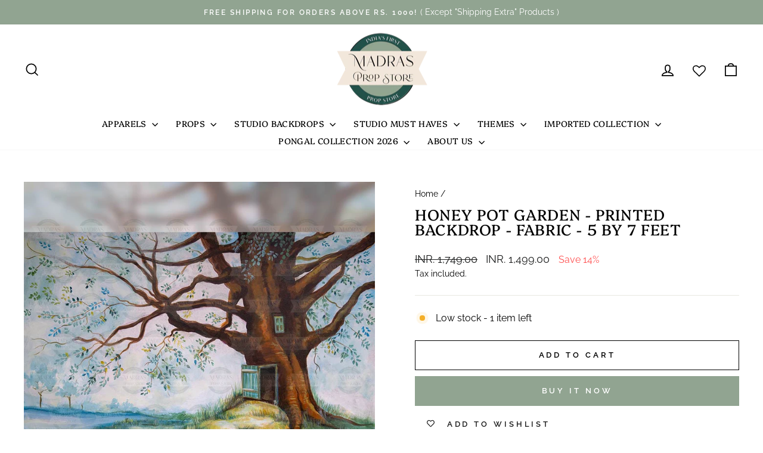

--- FILE ---
content_type: text/html; charset=utf-8
request_url: https://madraspropstore.com/products/honey-pot-garden-printed-backdrop-fabric-5-by-7-feet
body_size: 54566
content:
<!doctype html>
<html class="no-js" lang="en" dir="ltr">
<head>
  
<!-- Google Tag Manager -->
<script>(function(w,d,s,l,i){w[l]=w[l]||[];w[l].push({'gtm.start':
new Date().getTime(),event:'gtm.js'});var f=d.getElementsByTagName(s)[0],
j=d.createElement(s),dl=l!='dataLayer'?'&l='+l:'';j.async=true;j.src=
'https://www.googletagmanager.com/gtm.js?id='+i+dl;f.parentNode.insertBefore(j,f);
})(window,document,'script','dataLayer','GTM-5M66S6XS');</script>
<!-- End Google Tag Manager -->

<script>
  
  (function() {
      class Ultimate_Shopify_DataLayer {
        constructor() {
          window.dataLayer = window.dataLayer || []; 
          
          // use a prefix of events name
          this.eventPrefix = '';

          //Keep the value false to get non-formatted product ID
          this.formattedItemId = true; 

          // data schema
          this.dataSchema = {
            ecommerce: {
                show: true
            },
            dynamicRemarketing: {
                show: false,
                business_vertical: 'retail'
            }
          }

          // add to wishlist selectors
          this.addToWishListSelectors = {
            'addWishListIcon': '',
            'gridItemSelector': '',
            'productLinkSelector': 'a[href*="/products/"]'
          }

          // quick view selectors
          this.quickViewSelector = {
            'quickViewElement': '',
            'gridItemSelector': '',
            'productLinkSelector': 'a[href*="/products/"]'
          }

          // mini cart button selector
          this.miniCartButton = [
            'a[href="/cart"]', 
          ];
          this.miniCartAppersOn = 'click';


          // begin checkout buttons/links selectors
          this.beginCheckoutButtons = [
            'input[name="checkout"]',
            'button[name="checkout"]',
            'a[href="/checkout"]',
            '.additional-checkout-buttons',
          ];

          // direct checkout button selector
          this.shopifyDirectCheckoutButton = [
            '.shopify-payment-button'
          ]

          //Keep the value true if Add to Cart redirects to the cart page
          this.isAddToCartRedirect = false;
          
          // keep the value false if cart items increment/decrement/remove refresh page 
          this.isAjaxCartIncrementDecrement = true;
          

          // Caution: Do not modify anything below this line, as it may result in it not functioning correctly.
          this.cart = {"note":null,"attributes":{},"original_total_price":0,"total_price":0,"total_discount":0,"total_weight":0.0,"item_count":0,"items":[],"requires_shipping":false,"currency":"INR","items_subtotal_price":0,"cart_level_discount_applications":[],"checkout_charge_amount":0}
          this.countryCode = "IN";
          this.storeURL = "https://madraspropstore.com";
          localStorage.setItem('shopCountryCode', this.countryCode);
          this.collectData(); 
          this.itemsList = [];
        }

        updateCart() {
          fetch("/cart.js")
          .then((response) => response.json())
          .then((data) => {
            this.cart = data;
          });
        }

       debounce(delay) {         
          let timeoutId;
          return function(func) {
            const context = this;
            const args = arguments;
            
            clearTimeout(timeoutId);
            
            timeoutId = setTimeout(function() {
              func.apply(context, args);
            }, delay);
          };
        }

        eventConsole(eventName, eventData) {
          const css1 = 'background: red; color: #fff; font-size: normal; border-radius: 3px 0 0 3px; padding: 3px 4px;';
          const css2 = 'background-color: blue; color: #fff; font-size: normal; border-radius: 0 3px 3px 0; padding: 3px 4px;';
          console.log('%cGTM DataLayer Event:%c' + eventName, css1, css2, eventData);
        }

        collectData() { 
            this.customerData();
            this.ajaxRequestData();
            this.searchPageData();
            this.miniCartData();
            this.beginCheckoutData();
  
            
  
            
              this.productSinglePage();
            
  
            
            
            this.addToWishListData();
            this.quickViewData();
            this.selectItemData(); 
            this.formData();
            this.phoneClickData();
            this.emailClickData();
            this.loginRegisterData();
        }        

        //logged-in customer data 
        customerData() {
            const currentUser = {};
            

            if (currentUser.email) {
              currentUser.hash_email = "e3b0c44298fc1c149afbf4c8996fb92427ae41e4649b934ca495991b7852b855"
            }

            if (currentUser.phone) {
              currentUser.hash_phone = "e3b0c44298fc1c149afbf4c8996fb92427ae41e4649b934ca495991b7852b855"
            }

            window.dataLayer = window.dataLayer || [];
            dataLayer.push({
              customer: currentUser
            });
        }

        // add_to_cart, remove_from_cart, search
        ajaxRequestData() {
          const self = this;
          
          // handle non-ajax add to cart
          if(this.isAddToCartRedirect) {
            document.addEventListener('submit', function(event) {
              const addToCartForm = event.target.closest('form[action="/cart/add"]');
              if(addToCartForm) {
                event.preventDefault();
                
                const formData = new FormData(addToCartForm);
            
                fetch(window.Shopify.routes.root + 'cart/add.js', {
                  method: 'POST',
                  body: formData
                })
                .then(response => {
                    window.location.href = "/cart";
                })
                .catch((error) => {
                  console.error('Error:', error);
                });
              }
            });
          }
          
          // fetch
          let originalFetch = window.fetch;
          let debounce = this.debounce(800);
          
          window.fetch = function () {
            return originalFetch.apply(this, arguments).then((response) => {
              if (response.ok) {
                let cloneResponse = response.clone();
                let requestURL = arguments[0]['url'] || arguments[0];
                
                if(/.*\/search\/?.*\?.*q=.+/.test(requestURL) && !requestURL.includes('&requestFrom=uldt')) {   
                  const queryString = requestURL.split('?')[1];
                  const urlParams = new URLSearchParams(queryString);
                  const search_term = urlParams.get("q");

                  debounce(function() {
                    fetch(`${self.storeURL}/search/suggest.json?q=${search_term}&resources[type]=product&requestFrom=uldt`)
                      .then(res => res.json())
                      .then(function(data) {
                            const products = data.resources.results.products;
                            if(products.length) {
                              const fetchRequests = products.map(product =>
                                fetch(`${self.storeURL}/${product.url.split('?')[0]}.js`)
                                  .then(response => response.json())
                                  .catch(error => console.error('Error fetching:', error))
                              );

                              Promise.all(fetchRequests)
                                .then(products => {
                                    const items = products.map((product) => {
                                      return {
                                        product_id: product.id,
                                        product_title: product.title,
                                        variant_id: product.variants[0].id,
                                        variant_title: product.variants[0].title,
                                        vendor: product.vendor,
                                        total_discount: 0,
                                        final_price: product.price_min,
                                        product_type: product.type, 
                                        quantity: 1
                                      }
                                    });

                                    self.ecommerceDataLayer('search', {search_term, items});
                                })
                            }else {
                              self.ecommerceDataLayer('search', {search_term, items: []});
                            }
                      });
                  });
                }
                else if (requestURL.includes("/cart/add")) {
                  cloneResponse.text().then((text) => {
                    let data = JSON.parse(text);

                    if(data.items && Array.isArray(data.items)) {
                      data.items.forEach(function(item) {
                         self.ecommerceDataLayer('add_to_cart', {items: [item]});
                      })
                    } else {
                      self.ecommerceDataLayer('add_to_cart', {items: [data]});
                    }
                    self.updateCart();
                  });
                }else if(requestURL.includes("/cart/change") || requestURL.includes("/cart/update")) {
                  
                   cloneResponse.text().then((text) => {
                     
                    let newCart = JSON.parse(text);
                    let newCartItems = newCart.items;
                    let oldCartItems = self.cart.items;

                    for(let i = 0; i < oldCartItems.length; i++) {
                      let item = oldCartItems[i];
                      let newItem = newCartItems.find(newItems => newItems.id === item.id);


                      if(newItem) {

                        if(newItem.quantity > item.quantity) {
                          // cart item increment
                          let quantity = (newItem.quantity - item.quantity);
                          let updatedItem = {...item, quantity}
                          self.ecommerceDataLayer('add_to_cart', {items: [updatedItem]});
                          self.updateCart(); 

                        }else if(newItem.quantity < item.quantity) {
                          // cart item decrement
                          let quantity = (item.quantity - newItem.quantity);
                          let updatedItem = {...item, quantity}
                          self.ecommerceDataLayer('remove_from_cart', {items: [updatedItem]});
                          self.updateCart(); 
                        }
                        

                      }else {
                        self.ecommerceDataLayer('remove_from_cart', {items: [item]});
                        self.updateCart(); 
                      }
                    }
                     
                  });
                }
              }
              return response;
            });
          }
          // end fetch 


          //xhr
          var origXMLHttpRequest = XMLHttpRequest;
          XMLHttpRequest = function() {
            var requestURL;
    
            var xhr = new origXMLHttpRequest();
            var origOpen = xhr.open;
            var origSend = xhr.send;
            
            // Override the `open` function.
            xhr.open = function(method, url) {
                requestURL = url;
                return origOpen.apply(this, arguments);
            };
    
    
            xhr.send = function() {
    
                // Only proceed if the request URL matches what we're looking for.
                if (requestURL.includes("/cart/add") || requestURL.includes("/cart/change") || /.*\/search\/?.*\?.*q=.+/.test(requestURL)) {
        
                    xhr.addEventListener('load', function() {
                        if (xhr.readyState === 4) {
                            if (xhr.status >= 200 && xhr.status < 400) { 

                              if(/.*\/search\/?.*\?.*q=.+/.test(requestURL) && !requestURL.includes('&requestFrom=uldt')) {
                                const queryString = requestURL.split('?')[1];
                                const urlParams = new URLSearchParams(queryString);
                                const search_term = urlParams.get("q");

                                debounce(function() {
                                    fetch(`${self.storeURL}/search/suggest.json?q=${search_term}&resources[type]=product&requestFrom=uldt`)
                                      .then(res => res.json())
                                      .then(function(data) {
                                            const products = data.resources.results.products;
                                            if(products.length) {
                                              const fetchRequests = products.map(product =>
                                                fetch(`${self.storeURL}/${product.url.split('?')[0]}.js`)
                                                  .then(response => response.json())
                                                  .catch(error => console.error('Error fetching:', error))
                                              );
                
                                              Promise.all(fetchRequests)
                                                .then(products => {
                                                    const items = products.map((product) => {
                                                      return {
                                                        product_id: product.id,
                                                        product_title: product.title,
                                                        variant_id: product.variants[0].id,
                                                        variant_title: product.variants[0].title,
                                                        vendor: product.vendor,
                                                        total_discount: 0,
                                                        final_price: product.price_min,
                                                        product_type: product.type, 
                                                        quantity: 1
                                                      }
                                                    });
                
                                                    self.ecommerceDataLayer('search', {search_term, items});
                                                })
                                            }else {
                                              self.ecommerceDataLayer('search', {search_term, items: []});
                                            }
                                      });
                                  });

                              }

                              else if(requestURL.includes("/cart/add")) {
                                  const data = JSON.parse(xhr.responseText);

                                  if(data.items && Array.isArray(data.items)) {
                                    data.items.forEach(function(item) {
                                        self.ecommerceDataLayer('add_to_cart', {items: [item]});
                                      })
                                  } else {
                                    self.ecommerceDataLayer('add_to_cart', {items: [data]});
                                  }
                                  self.updateCart();
                                 
                               }else if(requestURL.includes("/cart/change")) {
                                 
                                  const newCart = JSON.parse(xhr.responseText);
                                  const newCartItems = newCart.items;
                                  let oldCartItems = self.cart.items;
              
                                  for(let i = 0; i < oldCartItems.length; i++) {
                                    let item = oldCartItems[i];
                                    let newItem = newCartItems.find(newItems => newItems.id === item.id);
              
              
                                    if(newItem) {
                                      if(newItem.quantity > item.quantity) {
                                        // cart item increment
                                        let quantity = (newItem.quantity - item.quantity);
                                        let updatedItem = {...item, quantity}
                                        self.ecommerceDataLayer('add_to_cart', {items: [updatedItem]});
                                        self.updateCart(); 
              
                                      }else if(newItem.quantity < item.quantity) {
                                        // cart item decrement
                                        let quantity = (item.quantity - newItem.quantity);
                                        let updatedItem = {...item, quantity}
                                        self.ecommerceDataLayer('remove_from_cart', {items: [updatedItem]});
                                        self.updateCart(); 
                                      }
                                      
              
                                    }else {
                                      self.ecommerceDataLayer('remove_from_cart', {items: [item]});
                                      self.updateCart(); 
                                    }
                                  }
                               }          
                            }
                        }
                    });
                }
    
                return origSend.apply(this, arguments);
            };
    
            return xhr;
          }; 
          //end xhr
        }

        // search event from search page
        searchPageData() {
          const self = this;
          let pageUrl = window.location.href;
          
          if(/.+\/search\?.*\&?q=.+/.test(pageUrl)) {   
            const queryString = pageUrl.split('?')[1];
            const urlParams = new URLSearchParams(queryString);
            const search_term = urlParams.get("q");
                
            fetch(`https://madraspropstore.com/search/suggest.json?q=${search_term}&resources[type]=product&requestFrom=uldt`)
            .then(res => res.json())
            .then(function(data) {
                  const products = data.resources.results.products;
                  if(products.length) {
                    const fetchRequests = products.map(product =>
                      fetch(`${self.storeURL}/${product.url.split('?')[0]}.js`)
                        .then(response => response.json())
                        .catch(error => console.error('Error fetching:', error))
                    );
                    Promise.all(fetchRequests)
                    .then(products => {
                        const items = products.map((product) => {
                            return {
                            product_id: product.id,
                            product_title: product.title,
                            variant_id: product.variants[0].id,
                            variant_title: product.variants[0].title,
                            vendor: product.vendor,
                            total_discount: 0,
                            final_price: product.price_min,
                            product_type: product.type, 
                            quantity: 1
                            }
                        });

                        self.ecommerceDataLayer('search', {search_term, items});
                    });
                  }else {
                    self.ecommerceDataLayer('search', {search_term, items: []});
                  }
            });
          }
        }

        // view_cart
        miniCartData() {
          if(this.miniCartButton.length) {
            let self = this;
            if(this.miniCartAppersOn === 'hover') {
              this.miniCartAppersOn = 'mouseenter';
            }
            this.miniCartButton.forEach((selector) => {
              let miniCartButtons = document.querySelectorAll(selector);
              miniCartButtons.forEach((miniCartButton) => {
                  miniCartButton.addEventListener(self.miniCartAppersOn, () => {
                    self.ecommerceDataLayer('view_cart', self.cart);
                  });
              })
            });
          }
        }

        // begin_checkout
        beginCheckoutData() {
          let self = this;
          document.addEventListener('pointerdown', (event) => {
            let targetElement = event.target.closest(self.beginCheckoutButtons.join(', '));
            if(targetElement) {
              self.ecommerceDataLayer('begin_checkout', self.cart);
            }
          });
        }

        // view_cart, add_to_cart, remove_from_cart
        viewCartPageData() {
          
          this.ecommerceDataLayer('view_cart', this.cart);

          //if cart quantity chagne reload page 
          if(!this.isAjaxCartIncrementDecrement) {
            const self = this;
            document.addEventListener('pointerdown', (event) => {
              const target = event.target.closest('a[href*="/cart/change?"]');
              if(target) {
                const linkUrl = target.getAttribute('href');
                const queryString = linkUrl.split("?")[1];
                const urlParams = new URLSearchParams(queryString);
                const newQuantity = urlParams.get("quantity");
                const line = urlParams.get("line");
                const cart_id = urlParams.get("id");
        
                
                if(newQuantity && (line || cart_id)) {
                  let item = line ? {...self.cart.items[line - 1]} : self.cart.items.find(item => item.key === cart_id);
        
                  let event = 'add_to_cart';
                  if(newQuantity < item.quantity) {
                    event = 'remove_from_cart';
                  }
        
                  let quantity = Math.abs(newQuantity - item.quantity);
                  item['quantity'] = quantity;
        
                  self.ecommerceDataLayer(event, {items: [item]});
                }
              }
            });
          }
        }

        productSinglePage() {
        
          const item = {
              product_id: 7323750727816,
              variant_id: 41091696722056,
              product_title: "Honey Pot Garden - Printed Backdrop - Fabric - 5 by 7 feet",
              line_level_total_discount: 0,
              vendor: "RAF",
              sku: "BP\/PRB\/FA\/RTS\/00308",
              product_type: "",
              item_list_id: 296185200776,
              item_list_name: "All",
              
              final_price: 149900,
              quantity: 1
          };
          
          const variants = [{"id":41091696722056,"title":"Default Title","option1":"Default Title","option2":null,"option3":null,"sku":"BP\/PRB\/FA\/RTS\/00308","requires_shipping":true,"taxable":true,"featured_image":null,"available":true,"name":"Honey Pot Garden - Printed Backdrop - Fabric - 5 by 7 feet","public_title":null,"options":["Default Title"],"price":149900,"weight":2500,"compare_at_price":174900,"inventory_management":"shopify","barcode":"67812856722056","requires_selling_plan":false,"selling_plan_allocations":[]}]
          this.ecommerceDataLayer('view_item', {items: [item]});

          if(this.shopifyDirectCheckoutButton.length) {
              let self = this;
              document.addEventListener('pointerdown', (event) => {  
                let target = event.target;
                let checkoutButton = event.target.closest(this.shopifyDirectCheckoutButton.join(', '));

                if(checkoutButton && (variants || self.quickViewVariants)) {

                    let checkoutForm = checkoutButton.closest('form[action*="/cart/add"]');
                    if(checkoutForm) {

                        let variant_id = null;
                        let varientInput = checkoutForm.querySelector('input[name="id"]');
                        let varientIdFromURL = new URLSearchParams(window.location.search).get('variant');
                        let firstVarientId = item.variant_id;

                        if(varientInput) {
                          variant_id = parseInt(varientInput.value);
                        }else if(varientIdFromURL) {
                          variant_id = varientIdFromURL;
                        }else if(firstVarientId) {
                          variant_id = firstVarientId;
                        }

                        if(variant_id) {
                            variant_id = parseInt(variant_id);

                            let quantity = 1;
                            let quantitySelector = checkoutForm.getAttribute('id');
                            if(quantitySelector) {
                              let quentityInput = document.querySelector('input[name="quantity"][form="'+quantitySelector+'"]');
                              if(quentityInput) {
                                  quantity = +quentityInput.value;
                              }
                            }
                          
                            if(variant_id) {
                                let variant = variants.find(item => item.id === +variant_id);
                                if(variant && item) {
                                    variant_id
                                    item['variant_id'] = variant_id;
                                    item['variant_title'] = variant.title;
                                    item['final_price'] = variant.price;
                                    item['quantity'] = quantity;
                                    
                                    self.ecommerceDataLayer('add_to_cart', {items: [item]});
                                    self.ecommerceDataLayer('begin_checkout', {items: [item]});
                                }else if(self.quickViewedItem) {                                  
                                  let variant = self.quickViewVariants.find(item => item.id === +variant_id);
                                  if(variant) {
                                    self.quickViewedItem['variant_id'] = variant_id;
                                    self.quickViewedItem['variant_title'] = variant.title;
                                    self.quickViewedItem['final_price'] = parseFloat(variant.price) * 100;
                                    self.quickViewedItem['quantity'] = quantity;
                                    
                                    self.ecommerceDataLayer('add_to_cart', {items: [self.quickViewedItem]});
                                    self.ecommerceDataLayer('begin_checkout', {items: [self.quickViewedItem]});
                                    
                                  }
                                }
                            }
                        }
                    }

                }
              }); 
          }
          
          
        }

        collectionsPageData() {
          var ecommerce = {
            'items': [
              
              ]
          };

          this.itemsList = ecommerce.items;
          ecommerce['item_list_id'] = null
          ecommerce['item_list_name'] = null

          this.ecommerceDataLayer('view_item_list', ecommerce);
        }
        
        
        // add to wishlist
        addToWishListData() {
          if(this.addToWishListSelectors && this.addToWishListSelectors.addWishListIcon) {
            const self = this;
            document.addEventListener('pointerdown', (event) => {
              let target = event.target;
              
              if(target.closest(self.addToWishListSelectors.addWishListIcon)) {
                let pageULR = window.location.href.replace(/\?.+/, '');
                let requestURL = undefined;
          
                if(/\/products\/[^/]+$/.test(pageULR)) {
                  requestURL = pageULR;
                } else if(self.addToWishListSelectors.gridItemSelector && self.addToWishListSelectors.productLinkSelector) {
                  let itemElement = target.closest(self.addToWishListSelectors.gridItemSelector);
                  if(itemElement) {
                    let linkElement = itemElement.querySelector(self.addToWishListSelectors.productLinkSelector); 
                    if(linkElement) {
                      let link = linkElement.getAttribute('href').replace(/\?.+/g, '');
                      if(link && /\/products\/[^/]+$/.test(link)) {
                        requestURL = link;
                      }
                    }
                  }
                }

                if(requestURL) {
                  fetch(requestURL + '.json')
                    .then(res => res.json())
                    .then(result => {
                      let data = result.product;                    
                      if(data) {
                        let dataLayerData = {
                          product_id: data.id,
                            variant_id: data.variants[0].id,
                            product_title: data.title,
                          quantity: 1,
                          final_price: parseFloat(data.variants[0].price) * 100,
                          total_discount: 0,
                          product_type: data.product_type,
                          vendor: data.vendor,
                          variant_title: (data.variants[0].title !== 'Default Title') ? data.variants[0].title : undefined,
                          sku: data.variants[0].sku,
                        }

                        self.ecommerceDataLayer('add_to_wishlist', {items: [dataLayerData]});
                      }
                    });
                }
              }
            });
          }
        }

        quickViewData() {
          if(this.quickViewSelector.quickViewElement && this.quickViewSelector.gridItemSelector && this.quickViewSelector.productLinkSelector) {
            const self = this;
            document.addEventListener('pointerdown', (event) => {
              let target = event.target;
              if(target.closest(self.quickViewSelector.quickViewElement)) {
                let requestURL = undefined;
                let itemElement = target.closest(this.quickViewSelector.gridItemSelector );
                
                if(itemElement) {
                  let linkElement = itemElement.querySelector(self.quickViewSelector.productLinkSelector); 
                  if(linkElement) {
                    let link = linkElement.getAttribute('href').replace(/\?.+/g, '');
                    if(link && /\/products\/[^/]+$/.test(link)) {
                      requestURL = link;
                    }
                  }
                }   
                
                if(requestURL) {
                    fetch(requestURL + '.json')
                      .then(res => res.json())
                      .then(result => {
                        let data = result.product;                    
                        if(data) {
                          let dataLayerData = {
                            product_id: data.id,
                            variant_id: data.variants[0].id,
                            product_title: data.title,
                            quantity: 1,
                            final_price: parseFloat(data.variants[0].price) * 100,
                            total_discount: 0,
                            product_type: data.product_type,
                            vendor: data.vendor,
                            variant_title: (data.variants[0].title !== 'Default Title') ? data.variants[0].title : undefined,
                            sku: data.variants[0].sku,
                          }
  
                          self.ecommerceDataLayer('view_item', {items: [dataLayerData]});
                          self.quickViewVariants = data.variants;
                          self.quickViewedItem = dataLayerData;
                        }
                      });
                  }
              }
            });

            
          }
        }

        // select_item events
        selectItemData() {
          
          const self = this;
          const items = this.itemsList;

          

          // select item on varient change
          document.addEventListener('variant:change', function(event) {            
            const product_id = event.detail.product.id;
            const variant_id = event.detail.variant.id;
            const vendor = event.detail.product.vendor; 
            const variant_title = event.detail.variant.public_title;
            const product_title = event.detail.product.title;
            const final_price = event.detail.variant.price;
            const product_type = event.detail.product.type;

             const item = {
                product_id: product_id,
                product_title: product_title,
                variant_id: variant_id,
                variant_title: variant_title,
                vendor: vendor,
                final_price: final_price,
                product_type: product_type, 
                quantity: 1
             }
            
             self.ecommerceDataLayer('select_item', {items: [item]});
          });
        }

        // all ecommerce events
        ecommerceDataLayer(event, data) {
          const self = this;
          dataLayer.push({ 'ecommerce': null });
          const dataLayerData = {
            "event": this.eventPrefix + event,
            'ecommerce': {
               'currency': this.cart.currency,
               'items': data.items.map((item, index) => {
                 const dataLayerItem = {
                    'index': index,
                    'item_id': this.formattedItemId  ? `shopify_${this.countryCode}_${item.product_id}_${item.variant_id}` : item.product_id.toString(),
                    'product_id': item.product_id.toString(),
                    'variant_id': item.variant_id.toString(),
                    'item_name': item.product_title,
                    'quantity': item.quantity,
                    'price': +((item.final_price / 100).toFixed(2)),
                    'discount': item.total_discount ? +((item.total_discount / 100).toFixed(2)) : 0 
                }

                if(item.product_type) {
                  dataLayerItem['item_category'] = item.product_type;
                }
                
                if(item.vendor) {
                  dataLayerItem['item_brand'] = item.vendor;
                }
               
                if(item.variant_title && item.variant_title !== 'Default Title') {
                  dataLayerItem['item_variant'] = item.variant_title;
                }
              
                if(item.sku) {
                  dataLayerItem['sku'] = item.sku;
                }

                if(item.item_list_name) {
                  dataLayerItem['item_list_name'] = item.item_list_name;
                }

                if(item.item_list_id) {
                  dataLayerItem['item_list_id'] = item.item_list_id.toString()
                }

                return dataLayerItem;
              })
            }
          }

          if(data.total_price !== undefined) {
            dataLayerData['ecommerce']['value'] =  +((data.total_price / 100).toFixed(2));
          } else {
            dataLayerData['ecommerce']['value'] = +(dataLayerData['ecommerce']['items'].reduce((total, item) => total + (item.price * item.quantity), 0)).toFixed(2);
          }
          
          if(data.item_list_id) {
            dataLayerData['ecommerce']['item_list_id'] = data.item_list_id;
          }
          
          if(data.item_list_name) {
            dataLayerData['ecommerce']['item_list_name'] = data.item_list_name;
          }

          if(data.search_term) {
            dataLayerData['search_term'] = data.search_term;
          }

          if(self.dataSchema.dynamicRemarketing && self.dataSchema.dynamicRemarketing.show) {
            dataLayer.push({ 'dynamicRemarketing': null });
            dataLayerData['dynamicRemarketing'] = {
                value: dataLayerData.ecommerce.value,
                items: dataLayerData.ecommerce.items.map(item => ({id: item.item_id, google_business_vertical: self.dataSchema.dynamicRemarketing.business_vertical}))
            }
          }

          if(!self.dataSchema.ecommerce ||  !self.dataSchema.ecommerce.show) {
            delete dataLayerData['ecommerce'];
          }

          dataLayer.push(dataLayerData);
          self.eventConsole(self.eventPrefix + event, dataLayerData);
        }

        
        // contact form submit & newsletters signup
        formData() {
          const self = this;
          document.addEventListener('submit', function(event) {

            let targetForm = event.target.closest('form[action^="/contact"]');


            if(targetForm) {
              const formData = {
                form_location: window.location.href,
                form_id: targetForm.getAttribute('id'),
                form_classes: targetForm.getAttribute('class')
              };
                            
              let formType = targetForm.querySelector('input[name="form_type"]');
              let inputs = targetForm.querySelectorAll("input:not([type=hidden]):not([type=submit]), textarea, select");
              
              inputs.forEach(function(input) {
                var inputName = input.name;
                var inputValue = input.value;
                
                if (inputName && inputValue) {
                  var matches = inputName.match(/\[(.*?)\]/);
                  if (matches && matches.length > 1) {
                     var fieldName = matches[1];
                     formData[fieldName] = input.value;
                  }
                }
              });
              
              if(formType && formType.value === 'customer') {
                dataLayer.push({ event: self.eventPrefix + 'newsletter_signup', ...formData});
                self.eventConsole(self.eventPrefix + 'newsletter_signup', { event: self.eventPrefix + 'newsletter_signup', ...formData});

              } else if(formType && formType.value === 'contact') {
                dataLayer.push({ event: self.eventPrefix + 'contact_form_submit', ...formData});
                self.eventConsole(self.eventPrefix + 'contact_form_submit', { event: self.eventPrefix + 'contact_form_submit', ...formData});
              }
            }
          });

        }

        // phone_number_click event
        phoneClickData() {
          const self = this; 
          document.addEventListener('click', function(event) {
            let target = event.target.closest('a[href^="tel:"]');
            if(target) {
              let phone_number = target.getAttribute('href').replace('tel:', '');
              let eventData = {
                event: self.eventPrefix + 'phone_number_click',
                page_location: window.location.href,
                link_classes: target.getAttribute('class'),
                link_id: target.getAttribute('id'),
                phone_number
              }

              dataLayer.push(eventData);
              this.eventConsole(self.eventPrefix + 'phone_number_click', eventData);
            }
          });
        }
  
        // email_click event
        emailClickData() {
          const self = this; 
          document.addEventListener('click', function(event) {
            let target = event.target.closest('a[href^="mailto:"]');
            if(target) {
              let email_address = target.getAttribute('href').replace('mailto:', '');
              let eventData = {
                event: self.eventPrefix + 'email_click',
                page_location: window.location.href,
                link_classes: target.getAttribute('class'),
                link_id: target.getAttribute('id'),
                email_address
              }

              dataLayer.push(eventData);
              this.eventConsole(self.eventPrefix + 'email_click', eventData);
            }
          });
        }

        //login register 
        loginRegisterData() {
          
          const self = this; 
          let isTrackedLogin = false;
          let isTrackedRegister = false;
          
          if(window.location.href.includes('/account/login')) {
            document.addEventListener('submit', function(e) {
              const loginForm = e.target.closest('[action="/account/login"]');
              if(loginForm && !isTrackedLogin) {
                  const eventData = {
                    event: self.eventPrefix + 'login'
                  }
                  isTrackedLogin = true;
                  dataLayer.push(eventData);
                  self.eventConsole(self.eventPrefix + 'login', eventData);
              }
            });
          }

          if(window.location.href.includes('/account/register')) {
            document.addEventListener('submit', function(e) {
              const registerForm = e.target.closest('[action="/account"]');
              if(registerForm && !isTrackedRegister) {
                  const eventData = {
                    event: self.eventPrefix + 'sign_up'
                  }
                
                  isTrackedRegister = true;
                  dataLayer.push(eventData);
                  self.eventConsole(self.eventPrefix + 'sign_up', eventData);
              }
            });
          }
        }
      } 
      // end Ultimate_Shopify_DataLayer

      document.addEventListener('DOMContentLoaded', function() {
        try{
          new Ultimate_Shopify_DataLayer();
        }catch(error) {
          console.log(error);
        }
      });
    
  })();
</script>

  
  <meta charset="utf-8">
  <meta http-equiv="X-UA-Compatible" content="IE=edge,chrome=1">
  <meta name="viewport" content="width=device-width,initial-scale=1">
  <meta name="theme-color" content="#91a491">
  <link rel="canonical" href="https://madraspropstore.com/products/honey-pot-garden-printed-backdrop-fabric-5-by-7-feet">
  <link rel="preconnect" href="https://cdn.shopify.com" crossorigin>
  <link rel="preconnect" href="https://fonts.shopifycdn.com" crossorigin>
  <link rel="dns-prefetch" href="https://productreviews.shopifycdn.com">
  <link rel="dns-prefetch" href="https://ajax.googleapis.com">
  <link rel="dns-prefetch" href="https://maps.googleapis.com">
  <link rel="dns-prefetch" href="https://maps.gstatic.com"><link rel="shortcut icon" href="//madraspropstore.com/cdn/shop/files/favicon_32x32.png?v=1721022941" type="image/png" /><title>Honey Pot Garden - Printed Backdrop - Fabric - 5 by 7 feet
&ndash; Madras Prop Store
</title>
<meta property="og:site_name" content="Madras Prop Store">
  <meta property="og:url" content="https://madraspropstore.com/products/honey-pot-garden-printed-backdrop-fabric-5-by-7-feet">
  <meta property="og:title" content="Honey Pot Garden - Printed Backdrop - Fabric - 5 by 7 feet">
  <meta property="og:type" content="product">
  <meta property="og:description" content="Madras Prop Store"><meta property="og:image" content="http://madraspropstore.com/cdn/shop/files/Honey-Pot-Garden_58bf1569-8d07-49e4-8950-621af30610f0.jpg?v=1694437264">
    <meta property="og:image:secure_url" content="https://madraspropstore.com/cdn/shop/files/Honey-Pot-Garden_58bf1569-8d07-49e4-8950-621af30610f0.jpg?v=1694437264">
    <meta property="og:image:width" content="900">
    <meta property="og:image:height" content="900"><meta name="twitter:site" content="@">
  <meta name="twitter:card" content="summary_large_image">
  <meta name="twitter:title" content="Honey Pot Garden - Printed Backdrop - Fabric - 5 by 7 feet">
  <meta name="twitter:description" content="Madras Prop Store">
<style data-shopify>@font-face {
  font-family: Platypi;
  font-weight: 400;
  font-style: normal;
  font-display: swap;
  src: url("//madraspropstore.com/cdn/fonts/platypi/platypi_n4.62b1c33c9b8c4a87704d4fe197104d07eb49e00d.woff2") format("woff2"),
       url("//madraspropstore.com/cdn/fonts/platypi/platypi_n4.c6967b9dc18e53adaded00c3a60f6c2d4d4cbe0c.woff") format("woff");
}

  @font-face {
  font-family: Raleway;
  font-weight: 400;
  font-style: normal;
  font-display: swap;
  src: url("//madraspropstore.com/cdn/fonts/raleway/raleway_n4.2c76ddd103ff0f30b1230f13e160330ff8b2c68a.woff2") format("woff2"),
       url("//madraspropstore.com/cdn/fonts/raleway/raleway_n4.c057757dddc39994ad5d9c9f58e7c2c2a72359a9.woff") format("woff");
}


  @font-face {
  font-family: Raleway;
  font-weight: 600;
  font-style: normal;
  font-display: swap;
  src: url("//madraspropstore.com/cdn/fonts/raleway/raleway_n6.87db7132fdf2b1a000ff834d3753ad5731e10d88.woff2") format("woff2"),
       url("//madraspropstore.com/cdn/fonts/raleway/raleway_n6.ad26493e9aeb22e08a6282f7bed6ea8ab7c3927f.woff") format("woff");
}

  @font-face {
  font-family: Raleway;
  font-weight: 400;
  font-style: italic;
  font-display: swap;
  src: url("//madraspropstore.com/cdn/fonts/raleway/raleway_i4.aaa73a72f55a5e60da3e9a082717e1ed8f22f0a2.woff2") format("woff2"),
       url("//madraspropstore.com/cdn/fonts/raleway/raleway_i4.650670cc243082f8988ecc5576b6d613cfd5a8ee.woff") format("woff");
}

  @font-face {
  font-family: Raleway;
  font-weight: 600;
  font-style: italic;
  font-display: swap;
  src: url("//madraspropstore.com/cdn/fonts/raleway/raleway_i6.3ca54d7a36de0718dd80fae3527e1a64a421eeb8.woff2") format("woff2"),
       url("//madraspropstore.com/cdn/fonts/raleway/raleway_i6.b468b8770307bd25eee5b284ea3424978349afe2.woff") format("woff");
}

</style><link href="//madraspropstore.com/cdn/shop/t/33/assets/theme.css?v=58238761410065095421735712690" rel="stylesheet" type="text/css" media="all" />
<style data-shopify>:root {
    --typeHeaderPrimary: Platypi;
    --typeHeaderFallback: serif;
    --typeHeaderSize: 30px;
    --typeHeaderWeight: 400;
    --typeHeaderLineHeight: 1;
    --typeHeaderSpacing: 0.025em;

    --typeBasePrimary:Raleway;
    --typeBaseFallback:sans-serif;
    --typeBaseSize: 16px;
    --typeBaseWeight: 400;
    --typeBaseSpacing: 0.0em;
    --typeBaseLineHeight: 1.6;
    --typeBaselineHeightMinus01: 1.5;

    --typeCollectionTitle: 18px;

    --iconWeight: 4px;
    --iconLinecaps: miter;

    
        --buttonRadius: 0;
    

    --colorGridOverlayOpacity: 0.2;
    }

    .placeholder-content {
    background-image: linear-gradient(100deg, #e5e5e5 40%, #dddddd 63%, #e5e5e5 79%);
    }</style><script src="https://ajax.googleapis.com/ajax/libs/jquery/3.5.1/jquery.min.js"></script>
  <script>
    document.documentElement.className = document.documentElement.className.replace('no-js', 'js');

    window.theme = window.theme || {};
    theme.routes = {
      home: "/",
      cart: "/cart.js",
      cartPage: "/cart",
      cartAdd: "/cart/add.js",
      cartChange: "/cart/change.js",
      search: "/search",
      predictiveSearch: "/search/suggest"
    };
    theme.strings = {
      soldOut: "Sold Out",
      unavailable: "Unavailable",
      inStockLabel: "In stock, ready to ship ",
      oneStockLabel: "Low stock - [count] item left",
      otherStockLabel: "Low stock - [count] items left",
      willNotShipUntil: "Ready to ship [date]",
      willBeInStockAfter: "Back in stock [date]",
      waitingForStock: "Backordered, shipping soon",
      savePrice: "Save [saved_amount]",
      cartEmpty: "Your cart is currently empty.",
      cartTermsConfirmation: "You must agree with the terms and conditions of sales to check out",
      searchCollections: "Collections",
      searchPages: "Pages",
      searchArticles: "Articles",
      productFrom: "from ",
      maxQuantity: "You can only have [quantity] of [title] in your cart."
    };
    theme.settings = {
      cartType: "drawer",
      isCustomerTemplate: false,
      moneyFormat: "INR. {{amount}}",
      saveType: "percent",
      productImageSize: "square",
      productImageCover: true,
      predictiveSearch: true,
      predictiveSearchType: null,
      predictiveSearchVendor: false,
      predictiveSearchPrice: false,
      quickView: true,
      themeName: 'Impulse',
      themeVersion: "7.4.1"
    };
  </script>

  
   <script>window.performance && window.performance.mark && window.performance.mark('shopify.content_for_header.start');</script><meta name="google-site-verification" content="q0DFsrU5USSqc8l1Ote2PIV25C1525Fv7BMrXcv8NMk">
<meta id="shopify-digital-wallet" name="shopify-digital-wallet" content="/31819595912/digital_wallets/dialog">
<meta id="in-context-paypal-metadata" data-shop-id="31819595912" data-venmo-supported="false" data-environment="production" data-locale="en_US" data-paypal-v4="true" data-currency="INR">
<link rel="alternate" type="application/json+oembed" href="https://madraspropstore.com/products/honey-pot-garden-printed-backdrop-fabric-5-by-7-feet.oembed">
<script async="async" src="/checkouts/internal/preloads.js?locale=en-IN"></script>
<script id="shopify-features" type="application/json">{"accessToken":"fb775e57fdeec06aabfef5fb2e4d90bc","betas":["rich-media-storefront-analytics"],"domain":"madraspropstore.com","predictiveSearch":true,"shopId":31819595912,"locale":"en"}</script>
<script>var Shopify = Shopify || {};
Shopify.shop = "madras-prop-store.myshopify.com";
Shopify.locale = "en";
Shopify.currency = {"active":"INR","rate":"1.0"};
Shopify.country = "IN";
Shopify.theme = {"name":"Copy of PS of  Impulse","id":132697227400,"schema_name":"Impulse","schema_version":"7.4.1","theme_store_id":857,"role":"main"};
Shopify.theme.handle = "null";
Shopify.theme.style = {"id":null,"handle":null};
Shopify.cdnHost = "madraspropstore.com/cdn";
Shopify.routes = Shopify.routes || {};
Shopify.routes.root = "/";</script>
<script type="module">!function(o){(o.Shopify=o.Shopify||{}).modules=!0}(window);</script>
<script>!function(o){function n(){var o=[];function n(){o.push(Array.prototype.slice.apply(arguments))}return n.q=o,n}var t=o.Shopify=o.Shopify||{};t.loadFeatures=n(),t.autoloadFeatures=n()}(window);</script>
<script id="shop-js-analytics" type="application/json">{"pageType":"product"}</script>
<script defer="defer" async type="module" src="//madraspropstore.com/cdn/shopifycloud/shop-js/modules/v2/client.init-shop-cart-sync_BApSsMSl.en.esm.js"></script>
<script defer="defer" async type="module" src="//madraspropstore.com/cdn/shopifycloud/shop-js/modules/v2/chunk.common_CBoos6YZ.esm.js"></script>
<script type="module">
  await import("//madraspropstore.com/cdn/shopifycloud/shop-js/modules/v2/client.init-shop-cart-sync_BApSsMSl.en.esm.js");
await import("//madraspropstore.com/cdn/shopifycloud/shop-js/modules/v2/chunk.common_CBoos6YZ.esm.js");

  window.Shopify.SignInWithShop?.initShopCartSync?.({"fedCMEnabled":true,"windoidEnabled":true});

</script>
<script>(function() {
  var isLoaded = false;
  function asyncLoad() {
    if (isLoaded) return;
    isLoaded = true;
    var urls = ["\/\/social-login.oxiapps.com\/api\/init?vt=928354\u0026shop=madras-prop-store.myshopify.com","https:\/\/swymv3free-01.azureedge.net\/code\/swym-shopify.js?shop=madras-prop-store.myshopify.com","https:\/\/s3-us-west-2.amazonaws.com\/da-restock\/da-restock.js?shop=madras-prop-store.myshopify.com","https:\/\/s3-us-west-2.amazonaws.com\/da-restock\/da-restock.js?shop=madras-prop-store.myshopify.com","https:\/\/wishlisthero-assets.revampco.com\/store-front\/bundle2.js?shop=madras-prop-store.myshopify.com","https:\/\/sales-pop.carecart.io\/lib\/salesnotifier.js?shop=madras-prop-store.myshopify.com"];
    for (var i = 0; i < urls.length; i++) {
      var s = document.createElement('script');
      s.type = 'text/javascript';
      s.async = true;
      s.src = urls[i];
      var x = document.getElementsByTagName('script')[0];
      x.parentNode.insertBefore(s, x);
    }
  };
  if(window.attachEvent) {
    window.attachEvent('onload', asyncLoad);
  } else {
    window.addEventListener('load', asyncLoad, false);
  }
})();</script>
<script id="__st">var __st={"a":31819595912,"offset":19800,"reqid":"6f625266-371a-4eb8-a9a7-df36211d9e98-1768869468","pageurl":"madraspropstore.com\/products\/honey-pot-garden-printed-backdrop-fabric-5-by-7-feet","u":"a35dbc8cd606","p":"product","rtyp":"product","rid":7323750727816};</script>
<script>window.ShopifyPaypalV4VisibilityTracking = true;</script>
<script id="captcha-bootstrap">!function(){'use strict';const t='contact',e='account',n='new_comment',o=[[t,t],['blogs',n],['comments',n],[t,'customer']],c=[[e,'customer_login'],[e,'guest_login'],[e,'recover_customer_password'],[e,'create_customer']],r=t=>t.map((([t,e])=>`form[action*='/${t}']:not([data-nocaptcha='true']) input[name='form_type'][value='${e}']`)).join(','),a=t=>()=>t?[...document.querySelectorAll(t)].map((t=>t.form)):[];function s(){const t=[...o],e=r(t);return a(e)}const i='password',u='form_key',d=['recaptcha-v3-token','g-recaptcha-response','h-captcha-response',i],f=()=>{try{return window.sessionStorage}catch{return}},m='__shopify_v',_=t=>t.elements[u];function p(t,e,n=!1){try{const o=window.sessionStorage,c=JSON.parse(o.getItem(e)),{data:r}=function(t){const{data:e,action:n}=t;return t[m]||n?{data:e,action:n}:{data:t,action:n}}(c);for(const[e,n]of Object.entries(r))t.elements[e]&&(t.elements[e].value=n);n&&o.removeItem(e)}catch(o){console.error('form repopulation failed',{error:o})}}const l='form_type',E='cptcha';function T(t){t.dataset[E]=!0}const w=window,h=w.document,L='Shopify',v='ce_forms',y='captcha';let A=!1;((t,e)=>{const n=(g='f06e6c50-85a8-45c8-87d0-21a2b65856fe',I='https://cdn.shopify.com/shopifycloud/storefront-forms-hcaptcha/ce_storefront_forms_captcha_hcaptcha.v1.5.2.iife.js',D={infoText:'Protected by hCaptcha',privacyText:'Privacy',termsText:'Terms'},(t,e,n)=>{const o=w[L][v],c=o.bindForm;if(c)return c(t,g,e,D).then(n);var r;o.q.push([[t,g,e,D],n]),r=I,A||(h.body.append(Object.assign(h.createElement('script'),{id:'captcha-provider',async:!0,src:r})),A=!0)});var g,I,D;w[L]=w[L]||{},w[L][v]=w[L][v]||{},w[L][v].q=[],w[L][y]=w[L][y]||{},w[L][y].protect=function(t,e){n(t,void 0,e),T(t)},Object.freeze(w[L][y]),function(t,e,n,w,h,L){const[v,y,A,g]=function(t,e,n){const i=e?o:[],u=t?c:[],d=[...i,...u],f=r(d),m=r(i),_=r(d.filter((([t,e])=>n.includes(e))));return[a(f),a(m),a(_),s()]}(w,h,L),I=t=>{const e=t.target;return e instanceof HTMLFormElement?e:e&&e.form},D=t=>v().includes(t);t.addEventListener('submit',(t=>{const e=I(t);if(!e)return;const n=D(e)&&!e.dataset.hcaptchaBound&&!e.dataset.recaptchaBound,o=_(e),c=g().includes(e)&&(!o||!o.value);(n||c)&&t.preventDefault(),c&&!n&&(function(t){try{if(!f())return;!function(t){const e=f();if(!e)return;const n=_(t);if(!n)return;const o=n.value;o&&e.removeItem(o)}(t);const e=Array.from(Array(32),(()=>Math.random().toString(36)[2])).join('');!function(t,e){_(t)||t.append(Object.assign(document.createElement('input'),{type:'hidden',name:u})),t.elements[u].value=e}(t,e),function(t,e){const n=f();if(!n)return;const o=[...t.querySelectorAll(`input[type='${i}']`)].map((({name:t})=>t)),c=[...d,...o],r={};for(const[a,s]of new FormData(t).entries())c.includes(a)||(r[a]=s);n.setItem(e,JSON.stringify({[m]:1,action:t.action,data:r}))}(t,e)}catch(e){console.error('failed to persist form',e)}}(e),e.submit())}));const S=(t,e)=>{t&&!t.dataset[E]&&(n(t,e.some((e=>e===t))),T(t))};for(const o of['focusin','change'])t.addEventListener(o,(t=>{const e=I(t);D(e)&&S(e,y())}));const B=e.get('form_key'),M=e.get(l),P=B&&M;t.addEventListener('DOMContentLoaded',(()=>{const t=y();if(P)for(const e of t)e.elements[l].value===M&&p(e,B);[...new Set([...A(),...v().filter((t=>'true'===t.dataset.shopifyCaptcha))])].forEach((e=>S(e,t)))}))}(h,new URLSearchParams(w.location.search),n,t,e,['guest_login'])})(!0,!0)}();</script>
<script integrity="sha256-4kQ18oKyAcykRKYeNunJcIwy7WH5gtpwJnB7kiuLZ1E=" data-source-attribution="shopify.loadfeatures" defer="defer" src="//madraspropstore.com/cdn/shopifycloud/storefront/assets/storefront/load_feature-a0a9edcb.js" crossorigin="anonymous"></script>
<script data-source-attribution="shopify.dynamic_checkout.dynamic.init">var Shopify=Shopify||{};Shopify.PaymentButton=Shopify.PaymentButton||{isStorefrontPortableWallets:!0,init:function(){window.Shopify.PaymentButton.init=function(){};var t=document.createElement("script");t.src="https://madraspropstore.com/cdn/shopifycloud/portable-wallets/latest/portable-wallets.en.js",t.type="module",document.head.appendChild(t)}};
</script>
<script data-source-attribution="shopify.dynamic_checkout.buyer_consent">
  function portableWalletsHideBuyerConsent(e){var t=document.getElementById("shopify-buyer-consent"),n=document.getElementById("shopify-subscription-policy-button");t&&n&&(t.classList.add("hidden"),t.setAttribute("aria-hidden","true"),n.removeEventListener("click",e))}function portableWalletsShowBuyerConsent(e){var t=document.getElementById("shopify-buyer-consent"),n=document.getElementById("shopify-subscription-policy-button");t&&n&&(t.classList.remove("hidden"),t.removeAttribute("aria-hidden"),n.addEventListener("click",e))}window.Shopify?.PaymentButton&&(window.Shopify.PaymentButton.hideBuyerConsent=portableWalletsHideBuyerConsent,window.Shopify.PaymentButton.showBuyerConsent=portableWalletsShowBuyerConsent);
</script>
<script>
  function portableWalletsCleanup(e){e&&e.src&&console.error("Failed to load portable wallets script "+e.src);var t=document.querySelectorAll("shopify-accelerated-checkout .shopify-payment-button__skeleton, shopify-accelerated-checkout-cart .wallet-cart-button__skeleton"),e=document.getElementById("shopify-buyer-consent");for(let e=0;e<t.length;e++)t[e].remove();e&&e.remove()}function portableWalletsNotLoadedAsModule(e){e instanceof ErrorEvent&&"string"==typeof e.message&&e.message.includes("import.meta")&&"string"==typeof e.filename&&e.filename.includes("portable-wallets")&&(window.removeEventListener("error",portableWalletsNotLoadedAsModule),window.Shopify.PaymentButton.failedToLoad=e,"loading"===document.readyState?document.addEventListener("DOMContentLoaded",window.Shopify.PaymentButton.init):window.Shopify.PaymentButton.init())}window.addEventListener("error",portableWalletsNotLoadedAsModule);
</script>

<script type="module" src="https://madraspropstore.com/cdn/shopifycloud/portable-wallets/latest/portable-wallets.en.js" onError="portableWalletsCleanup(this)" crossorigin="anonymous"></script>
<script nomodule>
  document.addEventListener("DOMContentLoaded", portableWalletsCleanup);
</script>

<link id="shopify-accelerated-checkout-styles" rel="stylesheet" media="screen" href="https://madraspropstore.com/cdn/shopifycloud/portable-wallets/latest/accelerated-checkout-backwards-compat.css" crossorigin="anonymous">
<style id="shopify-accelerated-checkout-cart">
        #shopify-buyer-consent {
  margin-top: 1em;
  display: inline-block;
  width: 100%;
}

#shopify-buyer-consent.hidden {
  display: none;
}

#shopify-subscription-policy-button {
  background: none;
  border: none;
  padding: 0;
  text-decoration: underline;
  font-size: inherit;
  cursor: pointer;
}

#shopify-subscription-policy-button::before {
  box-shadow: none;
}

      </style>

<script>window.performance && window.performance.mark && window.performance.mark('shopify.content_for_header.end');</script>
  

  <script src="//madraspropstore.com/cdn/shop/t/33/assets/vendor-scripts-v11.js" defer="defer"></script><script src="//madraspropstore.com/cdn/shop/t/33/assets/theme.js?v=26039050108808708241724742062" defer="defer"></script>
<!-- BEGIN app block: shopify://apps/wishlist-hero/blocks/app-embed/a9a5079b-59e8-47cb-b659-ecf1c60b9b72 -->


  <script type="application/json" id="WH-ProductJson-product-template">
    {"id":7323750727816,"title":"Honey Pot Garden - Printed Backdrop - Fabric - 5 by 7 feet","handle":"honey-pot-garden-printed-backdrop-fabric-5-by-7-feet","description":"","published_at":"2023-03-18T16:14:16+05:30","created_at":"2023-03-18T16:14:16+05:30","vendor":"RAF","type":"","tags":["#detashbackdrops","#rtsbabyfabric","#spring","#summer\u0026spring","6006","60064400","fabric"],"price":149900,"price_min":149900,"price_max":149900,"available":true,"price_varies":false,"compare_at_price":174900,"compare_at_price_min":174900,"compare_at_price_max":174900,"compare_at_price_varies":false,"variants":[{"id":41091696722056,"title":"Default Title","option1":"Default Title","option2":null,"option3":null,"sku":"BP\/PRB\/FA\/RTS\/00308","requires_shipping":true,"taxable":true,"featured_image":null,"available":true,"name":"Honey Pot Garden - Printed Backdrop - Fabric - 5 by 7 feet","public_title":null,"options":["Default Title"],"price":149900,"weight":2500,"compare_at_price":174900,"inventory_management":"shopify","barcode":"67812856722056","requires_selling_plan":false,"selling_plan_allocations":[]}],"images":["\/\/madraspropstore.com\/cdn\/shop\/files\/Honey-Pot-Garden_58bf1569-8d07-49e4-8950-621af30610f0.jpg?v=1694437264"],"featured_image":"\/\/madraspropstore.com\/cdn\/shop\/files\/Honey-Pot-Garden_58bf1569-8d07-49e4-8950-621af30610f0.jpg?v=1694437264","options":["Title"],"media":[{"alt":"Honey Pot Garden : Baby Backdrops","id":25022759862408,"position":1,"preview_image":{"aspect_ratio":1.0,"height":900,"width":900,"src":"\/\/madraspropstore.com\/cdn\/shop\/files\/Honey-Pot-Garden_58bf1569-8d07-49e4-8950-621af30610f0.jpg?v=1694437264"},"aspect_ratio":1.0,"height":900,"media_type":"image","src":"\/\/madraspropstore.com\/cdn\/shop\/files\/Honey-Pot-Garden_58bf1569-8d07-49e4-8950-621af30610f0.jpg?v=1694437264","width":900}],"requires_selling_plan":false,"selling_plan_groups":[],"content":""}
  </script>

<script type="text/javascript">
  
    window.wishlisthero_buttonProdPageClasses = [];
  
  
    window.wishlisthero_cartDotClasses = [];
  
</script>
<!-- BEGIN app snippet: extraStyles -->

<style>
  .wishlisthero-floating {
    position: absolute;
    top: 5px;
    z-index: 21;
    border-radius: 100%;
    width: fit-content;
    right: 5px;
    left: auto;
    &.wlh-left-btn {
      left: 5px !important;
      right: auto !important;
    }
    &.wlh-right-btn {
      right: 5px !important;
      left: auto !important;
    }
    
  }
  @media(min-width:1300px) {
    .product-item__link.product-item__image--margins .wishlisthero-floating, {
      
        left: 50% !important;
        margin-left: -295px;
      
    }
  }
  .MuiTypography-h1,.MuiTypography-h2,.MuiTypography-h3,.MuiTypography-h4,.MuiTypography-h5,.MuiTypography-h6,.MuiButton-root,.MuiCardHeader-title a {
    font-family: ,  !important;
  }
</style>






<!-- END app snippet -->
<!-- BEGIN app snippet: renderAssets -->

  <link rel="preload" href="https://cdn.shopify.com/extensions/019badc7-12fe-783e-9dfe-907190f91114/wishlist-hero-81/assets/default.css" as="style" onload="this.onload=null;this.rel='stylesheet'">
  <noscript><link href="//cdn.shopify.com/extensions/019badc7-12fe-783e-9dfe-907190f91114/wishlist-hero-81/assets/default.css" rel="stylesheet" type="text/css" media="all" /></noscript>
  <script defer src="https://cdn.shopify.com/extensions/019badc7-12fe-783e-9dfe-907190f91114/wishlist-hero-81/assets/default.js"></script>
<!-- END app snippet -->


<script type="text/javascript">
  try{
  
    var scr_bdl_path = "https://cdn.shopify.com/extensions/019badc7-12fe-783e-9dfe-907190f91114/wishlist-hero-81/assets/bundle2.js";
    window._wh_asset_path = scr_bdl_path.substring(0,scr_bdl_path.lastIndexOf("/")) + "/";
  

  }catch(e){ console.log(e)}
  try{

  
    window.WishListHero_setting = {"ButtonColor":"#000000","IconColor":"rgba(255, 255, 255, 1)","IconType":"Heart","ButtonTextBeforeAdding":"ADD TO WISHLIST","ButtonTextAfterAdding":"ADDED TO WISHLIST","AnimationAfterAddition":"Blink","ButtonTextAddToCart":"ADD TO CART","ButtonTextOutOfStock":"OUT OF STOCK","ButtonTextAddAllToCart":"ADD ALL TO CART","ButtonTextRemoveAllToCart":"REMOVE ALL FROM WISHLIST","AddedProductNotificationText":"Product added to wishlist successfully","AddedProductToCartNotificationText":"Product added to cart successfully","ViewCartLinkText":"View Cart","SharePopup_TitleText":"Share My wishlist","SharePopup_shareBtnText":"Share","SharePopup_shareHederText":"Share on Social Networks","SharePopup_shareCopyText":"Or copy Wishlist link to share","SharePopup_shareCancelBtnText":"cancel","SharePopup_shareCopyBtnText":"copy","SendEMailPopup_BtnText":"send email","SendEMailPopup_FromText":"From Name","SendEMailPopup_ToText":"To email","SendEMailPopup_BodyText":"Body","SendEMailPopup_SendBtnText":"send","SendEMailPopup_TitleText":"Send My Wislist via Email","AddProductMessageText":"Are you sure you want to add all items to cart ?","RemoveProductMessageText":"Are you sure you want to remove this item from your wishlist ?","RemoveAllProductMessageText":"Are you sure you want to remove all items from your wishlist ?","RemovedProductNotificationText":"Product removed from wishlist successfully","AddAllOutOfStockProductNotificationText":"There seems to have been an issue adding items to cart, please try again later","RemovePopupOkText":"ok","RemovePopup_HeaderText":"ARE YOU SURE?","ViewWishlistText":"View wishlist","EmptyWishlistText":"there are no items in this wishlist","BuyNowButtonText":"Buy Now","BuyNowButtonColor":"rgb(144, 86, 162)","BuyNowTextButtonColor":"rgb(255, 255, 255)","Wishlist_Title":"My Wishlist","WishlistHeaderTitleAlignment":"Left","WishlistProductImageSize":"Normal","PriceColor":"#ffffff","HeaderFontSize":"30","PriceFontSize":"18","ProductNameFontSize":"16","LaunchPointType":"header_menu","DisplayWishlistAs":"popup_window","DisplayButtonAs":"text_with_icon","PopupSize":"md","HideAddToCartButton":false,"NoRedirectAfterAddToCart":false,"DisableGuestCustomer":false,"LoginPopupContent":"Please login to save your wishlist across devices.","LoginPopupLoginBtnText":"Login","LoginPopupContentFontSize":"20","NotificationPopupPosition":"right","WishlistButtonTextColor":"rgba(255, 255, 255, 1)","EnableRemoveFromWishlistAfterAddButtonText":"REMOVE FROM WISHLIST","_id":"6343e714a65c5c21fc39aea2","EnableCollection":false,"EnableShare":true,"RemovePowerBy":false,"EnableFBPixel":false,"DisapleApp":false,"FloatPointPossition":"bottom_right","HeartStateToggle":true,"HeaderMenuItemsIndicator":true,"EnableRemoveFromWishlistAfterAdd":true,"IconTypeNum":"1","SendEMailPopup_SendNotificationText":"email sent successfully","SharePopup_shareCopiedText":"Copied","ThrdParty_Trans_active":false,"Shop":"madras-prop-store.myshopify.com","shop":"madras-prop-store.myshopify.com","Status":"Active","Plan":"FREE"};
    if(typeof(window.WishListHero_setting_theme_override) != "undefined"){
                                                                                window.WishListHero_setting = {
                                                                                    ...window.WishListHero_setting,
                                                                                    ...window.WishListHero_setting_theme_override
                                                                                };
                                                                            }
                                                                            // Done

  

  }catch(e){ console.error('Error loading config',e); }
</script>


  <script src="https://cdn.shopify.com/extensions/019badc7-12fe-783e-9dfe-907190f91114/wishlist-hero-81/assets/bundle2.js" defer></script>



<script type="text/javascript">
  if (!window.__wishlistHeroArriveScriptLoaded) {
    window.__wishlistHeroArriveScriptLoaded = true;
    function wh_loadScript(scriptUrl) {
      const script = document.createElement('script'); script.src = scriptUrl;
      document.body.appendChild(script);
      return new Promise((res, rej) => { script.onload = function () { res(); }; script.onerror = function () { rej(); } });
    }
  }
  document.addEventListener("DOMContentLoaded", () => {
      wh_loadScript('https://cdn.shopify.com/extensions/019badc7-12fe-783e-9dfe-907190f91114/wishlist-hero-81/assets/arrive.min.js').then(function () {
          document.arrive('.wishlist-hero-custom-button', function (wishlistButton) {
              var ev = new
                  CustomEvent('wishlist-hero-add-to-custom-element', { detail: wishlistButton }); document.dispatchEvent(ev);
          });
      });
  });
</script>


<!-- BEGIN app snippet: TransArray -->
<script>
  window.WLH_reload_translations = function() {
    let _wlh_res = {};
    if (window.WishListHero_setting && window.WishListHero_setting['ThrdParty_Trans_active']) {

      
        

        window.WishListHero_setting["ButtonTextBeforeAdding"] = "";
        _wlh_res["ButtonTextBeforeAdding"] = "";
        

        window.WishListHero_setting["ButtonTextAfterAdding"] = "";
        _wlh_res["ButtonTextAfterAdding"] = "";
        

        window.WishListHero_setting["ButtonTextAddToCart"] = "";
        _wlh_res["ButtonTextAddToCart"] = "";
        

        window.WishListHero_setting["ButtonTextOutOfStock"] = "";
        _wlh_res["ButtonTextOutOfStock"] = "";
        

        window.WishListHero_setting["ButtonTextAddAllToCart"] = "";
        _wlh_res["ButtonTextAddAllToCart"] = "";
        

        window.WishListHero_setting["ButtonTextRemoveAllToCart"] = "";
        _wlh_res["ButtonTextRemoveAllToCart"] = "";
        

        window.WishListHero_setting["AddedProductNotificationText"] = "";
        _wlh_res["AddedProductNotificationText"] = "";
        

        window.WishListHero_setting["AddedProductToCartNotificationText"] = "";
        _wlh_res["AddedProductToCartNotificationText"] = "";
        

        window.WishListHero_setting["ViewCartLinkText"] = "";
        _wlh_res["ViewCartLinkText"] = "";
        

        window.WishListHero_setting["SharePopup_TitleText"] = "";
        _wlh_res["SharePopup_TitleText"] = "";
        

        window.WishListHero_setting["SharePopup_shareBtnText"] = "";
        _wlh_res["SharePopup_shareBtnText"] = "";
        

        window.WishListHero_setting["SharePopup_shareHederText"] = "";
        _wlh_res["SharePopup_shareHederText"] = "";
        

        window.WishListHero_setting["SharePopup_shareCopyText"] = "";
        _wlh_res["SharePopup_shareCopyText"] = "";
        

        window.WishListHero_setting["SharePopup_shareCancelBtnText"] = "";
        _wlh_res["SharePopup_shareCancelBtnText"] = "";
        

        window.WishListHero_setting["SharePopup_shareCopyBtnText"] = "";
        _wlh_res["SharePopup_shareCopyBtnText"] = "";
        

        window.WishListHero_setting["SendEMailPopup_BtnText"] = "";
        _wlh_res["SendEMailPopup_BtnText"] = "";
        

        window.WishListHero_setting["SendEMailPopup_FromText"] = "";
        _wlh_res["SendEMailPopup_FromText"] = "";
        

        window.WishListHero_setting["SendEMailPopup_ToText"] = "";
        _wlh_res["SendEMailPopup_ToText"] = "";
        

        window.WishListHero_setting["SendEMailPopup_BodyText"] = "";
        _wlh_res["SendEMailPopup_BodyText"] = "";
        

        window.WishListHero_setting["SendEMailPopup_SendBtnText"] = "";
        _wlh_res["SendEMailPopup_SendBtnText"] = "";
        

        window.WishListHero_setting["SendEMailPopup_SendNotificationText"] = "";
        _wlh_res["SendEMailPopup_SendNotificationText"] = "";
        

        window.WishListHero_setting["SendEMailPopup_TitleText"] = "";
        _wlh_res["SendEMailPopup_TitleText"] = "";
        

        window.WishListHero_setting["AddProductMessageText"] = "";
        _wlh_res["AddProductMessageText"] = "";
        

        window.WishListHero_setting["RemoveProductMessageText"] = "";
        _wlh_res["RemoveProductMessageText"] = "";
        

        window.WishListHero_setting["RemoveAllProductMessageText"] = "";
        _wlh_res["RemoveAllProductMessageText"] = "";
        

        window.WishListHero_setting["RemovedProductNotificationText"] = "";
        _wlh_res["RemovedProductNotificationText"] = "";
        

        window.WishListHero_setting["AddAllOutOfStockProductNotificationText"] = "";
        _wlh_res["AddAllOutOfStockProductNotificationText"] = "";
        

        window.WishListHero_setting["RemovePopupOkText"] = "";
        _wlh_res["RemovePopupOkText"] = "";
        

        window.WishListHero_setting["RemovePopup_HeaderText"] = "";
        _wlh_res["RemovePopup_HeaderText"] = "";
        

        window.WishListHero_setting["ViewWishlistText"] = "";
        _wlh_res["ViewWishlistText"] = "";
        

        window.WishListHero_setting["EmptyWishlistText"] = "";
        _wlh_res["EmptyWishlistText"] = "";
        

        window.WishListHero_setting["BuyNowButtonText"] = "";
        _wlh_res["BuyNowButtonText"] = "";
        

        window.WishListHero_setting["Wishlist_Title"] = "";
        _wlh_res["Wishlist_Title"] = "";
        

        window.WishListHero_setting["LoginPopupContent"] = "";
        _wlh_res["LoginPopupContent"] = "";
        

        window.WishListHero_setting["LoginPopupLoginBtnText"] = "";
        _wlh_res["LoginPopupLoginBtnText"] = "";
        

        window.WishListHero_setting["EnableRemoveFromWishlistAfterAddButtonText"] = "";
        _wlh_res["EnableRemoveFromWishlistAfterAddButtonText"] = "";
        

        window.WishListHero_setting["LowStockEmailSubject"] = "";
        _wlh_res["LowStockEmailSubject"] = "";
        

        window.WishListHero_setting["OnSaleEmailSubject"] = "";
        _wlh_res["OnSaleEmailSubject"] = "";
        

        window.WishListHero_setting["SharePopup_shareCopiedText"] = "";
        _wlh_res["SharePopup_shareCopiedText"] = "";
    }
    return _wlh_res;
  }
  window.WLH_reload_translations();
</script><!-- END app snippet -->

<!-- END app block --><!-- BEGIN app block: shopify://apps/whatmore-shoppable-videos/blocks/app-embed/20db8a72-315a-4364-8885-64219ee48303 -->

<div class="whatmore-base">
  <div id="whatmoreShopId" data-wh="31819595912"> </div>
  <div id="whatmoreProductId" data-wh="7323750727816"> </div>
  <div id="whatmoreExtensionType" data-wh="product"> </div>
  <div class="whatmore-template-type" data-wh="template-embed"> </div><div id="whatmoreVariantId" data-wh="41091696722056"> </div><div id="whatmoreEmbedAppPositionPortrait" data-wh="right"> </div><div id="whatmoreEmbedAppHorizontalPaddingPortrait" data-wh="5"> </div><div id="whatmoreEmbedAppVerticalPaddingPortrait" data-wh="150"> </div><div id="whatmoreEmbedAppVideoPlayerSizePortrait" data-wh="50"> </div><div id="whatmoreEmbedAppPositionLandscape" data-wh="right"> </div><div id="whatmoreEmbedAppHorizontalPaddingLandscape" data-wh="5"> </div><div id="whatmoreEmbedAppVerticalPaddingLandscape" data-wh="150"> </div><div id="whatmoreEmbedAppVideoPlayerSizeLandscape" data-wh="50"> </div><div id="whatmoreEmbedAppUseVariant" data-wh="false"> </div><div id="whatmoreEmbedAppVideoTitle" data-wh=""> </div>
    <div id="whatmoreIsInDesignMode" data-wh='false'> </div>
  
<div class="whatmore-widget" data-wh="embed"></div>
  <div id="whatmore-anchor" style="width:0px; height: 0px;">
    <a aria-label="Visit Whatmore homepage" href="https://www.whatmore.ai"></a>
  </div>
  <div class="whatmore-render-root"></div>

</div>

<script>
  window.whatmore = {}
  window.whatmore.storyEvents = null;
  window.whatmore.frontendCustomizations = {"brand_name":"","brand_theme_color":"#343434","brand_theme_font":"Poppins","brand_ui_theme":"round","brand_text_color":"#343434","brand_video_view_count":"show","event_ordering_format":"","is_event_tracked":false,"show_single_product_tile":false,"show_add_to_cart_on_card_template":false,"shuffle_batch_size":5,"add_to_cart_button_type":"basic","show_options_chart":false,"options_chart_image_link":"","is_multi_size_chart":false,"options_chart_name":"","default_swipe_direction":"vertical","add_navigation_buttons_for_swipe":false,"tertiary_color":"#bc2a8d","atc_button_text":"ADD TO CART","buy_now_button_text":"BUY NOW","show_open_close_products_button":false,"add_whatmore_tag_to_checkout_link":true,"add_to_cart_form_class_name":"","cart_icon_button_click_action":"open_cart_slider","initiate_cart_slider_event_on_atc_click":true,"initiate_product_ratings_loading_after_event_data_loaded":false,"show_swipe_indicator_in_landscape":false,"coverflow_effect_landscape_view":true,"brand_custom_css":null,"swiper_arrow_color":"white","show_homepage_videos_in_pdp":false,"product_info_text_color":"#000","order_tracking":{"initiate_order_tracking_event_after_atc":false,"add_whatmore_line_item_property":false,"add_whatmore_attribute":true,"add_whatmore_attribute_on_cart_page":true,"disable_impression_order_tracking":false},"atc_config":{"brand_atc_button_color":"#000000","brand_atc_button_padding_in_px":4,"brand_atc_button_text_color":"#ffffff","atc_buy_now_alignment":"horizontal"},"banner_config":{"is_banner_clickable":false,"show_cta":false,"landscape_multiplier":0.8,"portrait_multiplier":1.0,"landscape_aspect_ratio":0.5625,"portrait_aspect_ratio":1.77,"is_full_screen":false,"show_navigation_dots":true,"selected_dot_color":"#252525","min_height":"400"},"buy_now_config":{"show_buy_now_button":true,"show_custom_buy_now_button":false,"show_add_to_cart_button":true,"show_view_more_inplace_of_buy_now":false,"view_more_button_text":"VIEW MORE","enable_shopflo_checkout":false},"utm":{"activate_utm":true,"utm_source":"utm_source=whatmore-live","utm_campaign":"utm_campaign=video-shopping","utm_medium_product_page":"utm_medium=product-page","utm_medium_checkout_page":"utm_medium=checkout","utm_medium_cart_page":"utm_medium=cart"},"brand_fonts":{"carousel_title_font":null,"carousel_title_font_weight":"400","carousel_title_font_line_height":"normal","carousel_title_font_letter_spacing":"normal","brand_primary_font":null,"story_title_font":null},"carousel_config":{"width_multiplier":1.1,"show_navigation_arrows_in_portrait":false,"is_event_loop":false,"theme_horizontal_margin":0},"event_tracking":{"is_enabled":true,"push_time":14,"bulk_event_count":10,"enable_pdp_visit":false,"enable_clp_visit":false},"product_config":{"tile_type":"premium-tile","show_cta":true,"tile_bg_opacity":10,"details_api_available":true,"update_product_details_on_product_page_load":false,"use_product_page_link_as_client_product_id":false,"show_product_swiper_initially":true,"product_image_fit_type":"contain","show_cta_icon":true,"show_product_price":true,"get_price_and_currency_details_from_api":true,"currency_code_to_symbol_map":{},"add_currency_query_param_in_product_url":false,"variant_selection_tile_height_factor":4,"product_tile_bottom_margin":"5px","show_shop_now_button_only":false,"font_price_multiplicator":1.0,"product_tile_custom_text":"","product_tile_custom_text_color":"green","show_first_product_tile":false,"navigate_to_cart_page":false,"product_tile_shopnow_custom_text":"","product_tile_shopnow_custom_font_style":"","product_tile_shopnow_custom_text_color":"#343434","is_tile_width":false,"shop_now_text":"SHOP NOW","show_new_atc_tile":false,"show_view_product_text":false,"show_go_to_cart_text":false,"show_product_type":false,"enable_bulk_atc":false},"collections_config":{"use_page_link_as_collection_id":false,"multi_carousel_enabled":false,"story_tile_size_factor":1.0,"tile_margin_right":"5","remove_borders":false,"show_popup_out_of_view":false,"homepage_collection_ids":[],"set_tile_width_auto":false},"event_tile_config":{"view_count_template":"template-icon","show_views":"show","animate_on_focus":true,"space_between_tiles":1.0,"gap_between_tiles":0,"shadow_config":"0px 0px 5px 0px #B0B0B0","bg_config":"white","playback_icon_color":"#F5F5F5","min_height":"300","show_product_thumbnail":false,"show_heading_in_single_tile_carousel":false,"show_product_tile_thumbnail_template_a":true,"show_product_tile":false,"show_atc_on_hover_premium":false,"event_thumbnail_b_title_font_multiplier":1.0,"event_thumbnail_b_price_font_multiplier":1.0},"product_page_popup_config":{"show_product_page_popup":true,"ultra_minimize_on_scroll":false,"popUpZindex":2147483647,"show_popup_on_scroll":false,"show_product_page_popup_in_preview":true,"show_order_by_date_events":false,"auto_close_on_open":false,"show_all_events":false},"show_whatmore_label_in_landscape_view":true,"ga_tracking_id":null,"ga4_tracking_id":null,"ga_config":{"is_ga_4":false,"is_ga_3":true,"use_existing_ga_id":true},"stories_config":{"show_stories_in_landscape_mode":true,"show_stories_in_mobile_mode":true,"story_tile_size_factor_landscape":1.0,"landscape_bottom_margin":"0%","portrait_bottom_margin":"0%","stories_border_colors":null,"stories_title_font_factor":1.0,"stories_title_font_color":"#000000","story_tiles_spacing_factor":1.0,"story_show_navigation_arrows":false,"min_height":"120","is_story_tile_size_fixed":false},"backend_config":{"use_instance_endpoint_for_product_events":false,"use_cdn_cache_endpoint":false},"cdn_config":{"fallback_cdn":"BUNNYCDN"},"theme_config":{"event_tile_border_width":"0px","event_tile_border_color":"white","event_view_count_bg_color":"rgb(0, 0, 0, 0.6)","event_view_count_text_color":"white","event_tile_product_desc_border_width":"1px"},"brand_metadata":{"domain_context":"shopify"},"social_sharing":{"activate_link_sharing":true,"activate_likes":true,"link_sharing_title":"Whatmore","link_sharing_text":"Hey! Checkout the video of this amazing product I discovered!","show_share_text_below_button":true,"show_liked_text_below_button":true,"like_fill_color":"red","share_text_threshold_count":10,"like_text_threshold_count":1,"share_product_url_link":"","whatsapp_icon_active":false,"whatsapp_icon_redirect_url":"","whatsapp_icon_helper_text":"Talk to us","whatsapp_icon_helper_text_font_multiplier":0.3,"show_whatmore_branding":true,"social_icons_size_multiplier":1.0},"navigation_config":{"enable_browser_navigation_on_click":true,"navigation_label_name":"whatmoreLive"},"shopnow_config":{"CTA_border_width":"1px","CTA_border_color":"#343434","atc_color":"#343434","atc_text_color":"#ffffff","buy_now_button_color":"white","buy_now_button_text_color":"#343434","brand_selected_options_bg":"black","brand_options_bg":"#D3D3D3","brand_options_text_color":"black","brand_selected_options_text_color":"white","brand_color_option_border_radius":"50%","brand_color_option_border_color":"black","brand_divider_color":"#343434","brand_product_desc_shown":true,"is_discount_label_percent":true,"discount_percent_bg_color":"green","discount_text_color":"white","discount_label_border_radius":"4"},"spotlight_config":{"size_factor":1.8,"position":"left","horizontal_padding":10,"vertical_padding":10,"ultraminimize_on_scroll":false,"enable_spotlight":false,"show_once_to_user":false,"enable_in_homepage":true,"enable_page_id_set":[],"enable_collection_id_set":[],"enable_all_pages":false},"event_tile_with_product_info":{"landscape_font_multiplier":0.057,"portrait_font_multiplier":0.065,"show_discount_label":true,"show_thumbnail_image":false,"show_product_info":true,"show_price_info":true,"show_atc_button_outside_tile":false,"show_atc_on_hover":false,"show_atc_button_template_feed":false,"show_thumbnail_image_template_feed":false,"atc_button_color":"rgba(0, 0, 0, 0.75)","atc_button_text_color":"white"},"event_tile_product_card":{"navigate_to_product":false},"price_config":{"show_price_before_mrp":true,"price_text_color":"","mrp_text_color":"#808191","font_weight":"bold"},"preview_config":{"product_tile_custom_text":"","video_player_bg_color":"","video_player_height":"100%","event_tile_show_thumbnail_image":false},"video_player_config":{"pause_videos_after_delay_landscape":false,"video_player_bg_color":"","video_player_height":"100%","thumbnail_video_player_height":"100%","play_video_on_hover":false,"hide_mute_unmute_button":false,"set_height_as_auto":false,"keep_videos_muted":false},"device_config":{"hide_share_icon_in_mac_os":true},"lazy_load_config":{"block_widgets":true,"embed_widgets":true},"event_config":{"show_only_tagged_events":false},"meta_pixel_events":{"video_click_event":false,"video_atc_event":false,"video_like_event":false,"video_share_event":false,"video_product_tile_click_event":false,"video_watch_event":false},"quiz_config":{"is_active":false,"swipe_number_show_question":3,"lead_gen_coupon_code":"","lead_gen_heading":"","lead_gen_sub_heading":""},"recommendation_config":{"show_recommended_events":false},"homepage_carousel":{"carousel_heading":"WATCH AND SHOP","template_type":"template-b","carousel_heading_color":"#343434","carousel_title_font":"ITC Caslon No 224"},"homepage_stories":{"template_type":"template-stories-a"},"collection_carousel":{"carousel_heading":"W","template_type":"template-collections-b"},"collection_stories":{"template_type":"template-stories-a"},"pdp_carousel":{"carousel_heading":"","template_type":"template-f"},"pdp_stories":{"template_type":"template-stories-a"},"thank_you_page_carousel":{"show_carousel":false},"oos_config":{"show_oos_videos":false,"show_oos_product_tile":false,"show_sold_out_label_oos":false},"ab_testing_config":{"ab_test_id":null,"is_active":false,"group_config":{}},"brand_billing":"Starter","brand_s3_directory":"madraspropstore_31819595912"};
  window.whatmore.collectionActivationMap = null;

  let abTestingConfig = window?.whatmore?.frontendCustomizations?.ab_testing_config;
  if(abTestingConfig?.is_active){
    let landingLocation = "product"
    if (landingLocation.startsWith('product')){
      let abTestId = localStorage.getItem('wht_ab_test_id');
      let userGroup = localStorage.getItem('wht_user_group');
      if(!userGroup || (abTestId != abTestingConfig.ab_test_id)){
        localStorage.setItem('wht_ab_test_id', abTestingConfig.ab_test_id)
        let groupIndex = Math.floor(Math.random() * 2);
        let group_names = Object.keys(abTestingConfig.group_config);
        userGroup = group_names[groupIndex]
        localStorage.setItem('wht_user_group', userGroup)
      }
      let widgetType = abTestingConfig.group_config[userGroup];
      if (widgetType != 'floating_card'){
        document.querySelector('.whatmore-template-type').setAttribute('data-wh', 'invalid-template');
      }
    }
  }
</script>

<!-- END app block --><!-- BEGIN app block: shopify://apps/judge-me-reviews/blocks/judgeme_core/61ccd3b1-a9f2-4160-9fe9-4fec8413e5d8 --><!-- Start of Judge.me Core -->






<link rel="dns-prefetch" href="https://cdnwidget.judge.me">
<link rel="dns-prefetch" href="https://cdn.judge.me">
<link rel="dns-prefetch" href="https://cdn1.judge.me">
<link rel="dns-prefetch" href="https://api.judge.me">

<script data-cfasync='false' class='jdgm-settings-script'>window.jdgmSettings={"pagination":5,"disable_web_reviews":false,"badge_no_review_text":"No reviews","badge_n_reviews_text":"{{ n }} review/reviews","badge_star_color":"#91A492","hide_badge_preview_if_no_reviews":true,"badge_hide_text":false,"enforce_center_preview_badge":false,"widget_title":"Customer Reviews","widget_open_form_text":"Write a review","widget_close_form_text":"Cancel review","widget_refresh_page_text":"Refresh page","widget_summary_text":"Based on {{ number_of_reviews }} review/reviews","widget_no_review_text":"Be the first to write a review","widget_name_field_text":"Display name","widget_verified_name_field_text":"Verified Name (public)","widget_name_placeholder_text":"Display name","widget_required_field_error_text":"This field is required.","widget_email_field_text":"Email address","widget_verified_email_field_text":"Verified Email (private, can not be edited)","widget_email_placeholder_text":"Your email address","widget_email_field_error_text":"Please enter a valid email address.","widget_rating_field_text":"Rating","widget_review_title_field_text":"Review Title","widget_review_title_placeholder_text":"Give your review a title","widget_review_body_field_text":"Review content","widget_review_body_placeholder_text":"Start writing here...","widget_pictures_field_text":"Picture/Video (optional)","widget_submit_review_text":"Submit Review","widget_submit_verified_review_text":"Submit Verified Review","widget_submit_success_msg_with_auto_publish":"Thank you! Please refresh the page in a few moments to see your review. You can remove or edit your review by logging into \u003ca href='https://judge.me/login' target='_blank' rel='nofollow noopener'\u003eJudge.me\u003c/a\u003e","widget_submit_success_msg_no_auto_publish":"Thank you! Your review will be published as soon as it is approved by the shop admin. You can remove or edit your review by logging into \u003ca href='https://judge.me/login' target='_blank' rel='nofollow noopener'\u003eJudge.me\u003c/a\u003e","widget_show_default_reviews_out_of_total_text":"Showing {{ n_reviews_shown }} out of {{ n_reviews }} reviews.","widget_show_all_link_text":"Show all","widget_show_less_link_text":"Show less","widget_author_said_text":"{{ reviewer_name }} said:","widget_days_text":"{{ n }} days ago","widget_weeks_text":"{{ n }} week/weeks ago","widget_months_text":"{{ n }} month/months ago","widget_years_text":"{{ n }} year/years ago","widget_yesterday_text":"Yesterday","widget_today_text":"Today","widget_replied_text":"\u003e\u003e {{ shop_name }} replied:","widget_read_more_text":"Read more","widget_reviewer_name_as_initial":"","widget_rating_filter_color":"#fbcd0a","widget_rating_filter_see_all_text":"See all reviews","widget_sorting_most_recent_text":"Most Recent","widget_sorting_highest_rating_text":"Highest Rating","widget_sorting_lowest_rating_text":"Lowest Rating","widget_sorting_with_pictures_text":"Only Pictures","widget_sorting_most_helpful_text":"Most Helpful","widget_open_question_form_text":"Ask a question","widget_reviews_subtab_text":"Reviews","widget_questions_subtab_text":"Questions","widget_question_label_text":"Question","widget_answer_label_text":"Answer","widget_question_placeholder_text":"Write your question here","widget_submit_question_text":"Submit Question","widget_question_submit_success_text":"Thank you for your question! We will notify you once it gets answered.","widget_star_color":"#91A492","verified_badge_text":"Verified","verified_badge_bg_color":"","verified_badge_text_color":"","verified_badge_placement":"left-of-reviewer-name","widget_review_max_height":"","widget_hide_border":false,"widget_social_share":false,"widget_thumb":false,"widget_review_location_show":false,"widget_location_format":"","all_reviews_include_out_of_store_products":true,"all_reviews_out_of_store_text":"(out of store)","all_reviews_pagination":100,"all_reviews_product_name_prefix_text":"about","enable_review_pictures":true,"enable_question_anwser":false,"widget_theme":"default","review_date_format":"mm/dd/yyyy","default_sort_method":"most-recent","widget_product_reviews_subtab_text":"Product Reviews","widget_shop_reviews_subtab_text":"Shop Reviews","widget_other_products_reviews_text":"Reviews for other products","widget_store_reviews_subtab_text":"Store reviews","widget_no_store_reviews_text":"This store hasn't received any reviews yet","widget_web_restriction_product_reviews_text":"This product hasn't received any reviews yet","widget_no_items_text":"No items found","widget_show_more_text":"Show more","widget_write_a_store_review_text":"Write a Store Review","widget_other_languages_heading":"Reviews in Other Languages","widget_translate_review_text":"Translate review to {{ language }}","widget_translating_review_text":"Translating...","widget_show_original_translation_text":"Show original ({{ language }})","widget_translate_review_failed_text":"Review couldn't be translated.","widget_translate_review_retry_text":"Retry","widget_translate_review_try_again_later_text":"Try again later","show_product_url_for_grouped_product":false,"widget_sorting_pictures_first_text":"Pictures First","show_pictures_on_all_rev_page_mobile":false,"show_pictures_on_all_rev_page_desktop":false,"floating_tab_hide_mobile_install_preference":false,"floating_tab_button_name":"★ Reviews","floating_tab_title":"Let customers speak for us","floating_tab_button_color":"","floating_tab_button_background_color":"","floating_tab_url":"","floating_tab_url_enabled":false,"floating_tab_tab_style":"text","all_reviews_text_badge_text":"Customers rate us {{ shop.metafields.judgeme.all_reviews_rating | round: 1 }}/5 based on {{ shop.metafields.judgeme.all_reviews_count }} reviews.","all_reviews_text_badge_text_branded_style":"{{ shop.metafields.judgeme.all_reviews_rating | round: 1 }} out of 5 stars based on {{ shop.metafields.judgeme.all_reviews_count }} reviews","is_all_reviews_text_badge_a_link":false,"show_stars_for_all_reviews_text_badge":false,"all_reviews_text_badge_url":"","all_reviews_text_style":"text","all_reviews_text_color_style":"judgeme_brand_color","all_reviews_text_color":"#108474","all_reviews_text_show_jm_brand":true,"featured_carousel_show_header":true,"featured_carousel_title":"Let customers speak for us","testimonials_carousel_title":"Customers are saying","videos_carousel_title":"Real customer stories","cards_carousel_title":"Customers are saying","featured_carousel_count_text":"from {{ n }} reviews","featured_carousel_add_link_to_all_reviews_page":false,"featured_carousel_url":"","featured_carousel_show_images":true,"featured_carousel_autoslide_interval":5,"featured_carousel_arrows_on_the_sides":false,"featured_carousel_height":250,"featured_carousel_width":80,"featured_carousel_image_size":0,"featured_carousel_image_height":250,"featured_carousel_arrow_color":"#eeeeee","verified_count_badge_style":"vintage","verified_count_badge_orientation":"horizontal","verified_count_badge_color_style":"judgeme_brand_color","verified_count_badge_color":"#108474","is_verified_count_badge_a_link":false,"verified_count_badge_url":"","verified_count_badge_show_jm_brand":true,"widget_rating_preset_default":5,"widget_first_sub_tab":"product-reviews","widget_show_histogram":true,"widget_histogram_use_custom_color":false,"widget_pagination_use_custom_color":false,"widget_star_use_custom_color":false,"widget_verified_badge_use_custom_color":false,"widget_write_review_use_custom_color":false,"picture_reminder_submit_button":"Upload Pictures","enable_review_videos":false,"mute_video_by_default":false,"widget_sorting_videos_first_text":"Videos First","widget_review_pending_text":"Pending","featured_carousel_items_for_large_screen":3,"social_share_options_order":"Facebook,Twitter","remove_microdata_snippet":true,"disable_json_ld":false,"enable_json_ld_products":false,"preview_badge_show_question_text":false,"preview_badge_no_question_text":"No questions","preview_badge_n_question_text":"{{ number_of_questions }} question/questions","qa_badge_show_icon":false,"qa_badge_position":"same-row","remove_judgeme_branding":false,"widget_add_search_bar":false,"widget_search_bar_placeholder":"Search","widget_sorting_verified_only_text":"Verified only","featured_carousel_theme":"default","featured_carousel_show_rating":true,"featured_carousel_show_title":true,"featured_carousel_show_body":true,"featured_carousel_show_date":false,"featured_carousel_show_reviewer":true,"featured_carousel_show_product":false,"featured_carousel_header_background_color":"#108474","featured_carousel_header_text_color":"#ffffff","featured_carousel_name_product_separator":"reviewed","featured_carousel_full_star_background":"#108474","featured_carousel_empty_star_background":"#dadada","featured_carousel_vertical_theme_background":"#f9fafb","featured_carousel_verified_badge_enable":false,"featured_carousel_verified_badge_color":"#91A492","featured_carousel_border_style":"round","featured_carousel_review_line_length_limit":3,"featured_carousel_more_reviews_button_text":"Read more reviews","featured_carousel_view_product_button_text":"View product","all_reviews_page_load_reviews_on":"scroll","all_reviews_page_load_more_text":"Load More Reviews","disable_fb_tab_reviews":false,"enable_ajax_cdn_cache":false,"widget_public_name_text":"displayed publicly like","default_reviewer_name":"John Smith","default_reviewer_name_has_non_latin":true,"widget_reviewer_anonymous":"Anonymous","medals_widget_title":"Judge.me Review Medals","medals_widget_background_color":"#f9fafb","medals_widget_position":"footer_all_pages","medals_widget_border_color":"#f9fafb","medals_widget_verified_text_position":"left","medals_widget_use_monochromatic_version":false,"medals_widget_elements_color":"#108474","show_reviewer_avatar":true,"widget_invalid_yt_video_url_error_text":"Not a YouTube video URL","widget_max_length_field_error_text":"Please enter no more than {0} characters.","widget_show_country_flag":false,"widget_show_collected_via_shop_app":true,"widget_verified_by_shop_badge_style":"light","widget_verified_by_shop_text":"Verified by Shop","widget_show_photo_gallery":false,"widget_load_with_code_splitting":true,"widget_ugc_install_preference":false,"widget_ugc_title":"Made by us, Shared by you","widget_ugc_subtitle":"Tag us to see your picture featured in our page","widget_ugc_arrows_color":"#ffffff","widget_ugc_primary_button_text":"Buy Now","widget_ugc_primary_button_background_color":"#108474","widget_ugc_primary_button_text_color":"#ffffff","widget_ugc_primary_button_border_width":"0","widget_ugc_primary_button_border_style":"none","widget_ugc_primary_button_border_color":"#108474","widget_ugc_primary_button_border_radius":"25","widget_ugc_secondary_button_text":"Load More","widget_ugc_secondary_button_background_color":"#ffffff","widget_ugc_secondary_button_text_color":"#108474","widget_ugc_secondary_button_border_width":"2","widget_ugc_secondary_button_border_style":"solid","widget_ugc_secondary_button_border_color":"#108474","widget_ugc_secondary_button_border_radius":"25","widget_ugc_reviews_button_text":"View Reviews","widget_ugc_reviews_button_background_color":"#ffffff","widget_ugc_reviews_button_text_color":"#108474","widget_ugc_reviews_button_border_width":"2","widget_ugc_reviews_button_border_style":"solid","widget_ugc_reviews_button_border_color":"#108474","widget_ugc_reviews_button_border_radius":"25","widget_ugc_reviews_button_link_to":"judgeme-reviews-page","widget_ugc_show_post_date":true,"widget_ugc_max_width":"800","widget_rating_metafield_value_type":true,"widget_primary_color":"#91A492","widget_enable_secondary_color":false,"widget_secondary_color":"#edf5f5","widget_summary_average_rating_text":"{{ average_rating }} out of 5","widget_media_grid_title":"Customer photos \u0026 videos","widget_media_grid_see_more_text":"See more","widget_round_style":false,"widget_show_product_medals":true,"widget_verified_by_judgeme_text":"Verified by Judge.me","widget_show_store_medals":true,"widget_verified_by_judgeme_text_in_store_medals":"Verified by Judge.me","widget_media_field_exceed_quantity_message":"Sorry, we can only accept {{ max_media }} for one review.","widget_media_field_exceed_limit_message":"{{ file_name }} is too large, please select a {{ media_type }} less than {{ size_limit }}MB.","widget_review_submitted_text":"Review Submitted!","widget_question_submitted_text":"Question Submitted!","widget_close_form_text_question":"Cancel","widget_write_your_answer_here_text":"Write your answer here","widget_enabled_branded_link":true,"widget_show_collected_by_judgeme":false,"widget_reviewer_name_color":"","widget_write_review_text_color":"","widget_write_review_bg_color":"","widget_collected_by_judgeme_text":"collected by Judge.me","widget_pagination_type":"standard","widget_load_more_text":"Load More","widget_load_more_color":"#108474","widget_full_review_text":"Full Review","widget_read_more_reviews_text":"Read More Reviews","widget_read_questions_text":"Read Questions","widget_questions_and_answers_text":"Questions \u0026 Answers","widget_verified_by_text":"Verified by","widget_verified_text":"Verified","widget_number_of_reviews_text":"{{ number_of_reviews }} reviews","widget_back_button_text":"Back","widget_next_button_text":"Next","widget_custom_forms_filter_button":"Filters","custom_forms_style":"vertical","widget_show_review_information":false,"how_reviews_are_collected":"How reviews are collected?","widget_show_review_keywords":false,"widget_gdpr_statement":"How we use your data: We'll only contact you about the review you left, and only if necessary. By submitting your review, you agree to Judge.me's \u003ca href='https://judge.me/terms' target='_blank' rel='nofollow noopener'\u003eterms\u003c/a\u003e, \u003ca href='https://judge.me/privacy' target='_blank' rel='nofollow noopener'\u003eprivacy\u003c/a\u003e and \u003ca href='https://judge.me/content-policy' target='_blank' rel='nofollow noopener'\u003econtent\u003c/a\u003e policies.","widget_multilingual_sorting_enabled":false,"widget_translate_review_content_enabled":false,"widget_translate_review_content_method":"manual","popup_widget_review_selection":"automatically_with_pictures","popup_widget_round_border_style":true,"popup_widget_show_title":true,"popup_widget_show_body":true,"popup_widget_show_reviewer":false,"popup_widget_show_product":true,"popup_widget_show_pictures":true,"popup_widget_use_review_picture":true,"popup_widget_show_on_home_page":true,"popup_widget_show_on_product_page":true,"popup_widget_show_on_collection_page":true,"popup_widget_show_on_cart_page":true,"popup_widget_position":"bottom_left","popup_widget_first_review_delay":5,"popup_widget_duration":5,"popup_widget_interval":5,"popup_widget_review_count":5,"popup_widget_hide_on_mobile":true,"review_snippet_widget_round_border_style":true,"review_snippet_widget_card_color":"#FFFFFF","review_snippet_widget_slider_arrows_background_color":"#FFFFFF","review_snippet_widget_slider_arrows_color":"#000000","review_snippet_widget_star_color":"#108474","show_product_variant":false,"all_reviews_product_variant_label_text":"Variant: ","widget_show_verified_branding":false,"widget_ai_summary_title":"Customers say","widget_ai_summary_disclaimer":"AI-powered review summary based on recent customer reviews","widget_show_ai_summary":false,"widget_show_ai_summary_bg":false,"widget_show_review_title_input":true,"redirect_reviewers_invited_via_email":"review_widget","request_store_review_after_product_review":false,"request_review_other_products_in_order":false,"review_form_color_scheme":"default","review_form_corner_style":"square","review_form_star_color":{},"review_form_text_color":"#333333","review_form_background_color":"#ffffff","review_form_field_background_color":"#fafafa","review_form_button_color":{},"review_form_button_text_color":"#ffffff","review_form_modal_overlay_color":"#000000","review_content_screen_title_text":"How would you rate this product?","review_content_introduction_text":"We would love it if you would share a bit about your experience.","store_review_form_title_text":"How would you rate this store?","store_review_form_introduction_text":"We would love it if you would share a bit about your experience.","show_review_guidance_text":true,"one_star_review_guidance_text":"Poor","five_star_review_guidance_text":"Great","customer_information_screen_title_text":"About you","customer_information_introduction_text":"Please tell us more about you.","custom_questions_screen_title_text":"Your experience in more detail","custom_questions_introduction_text":"Here are a few questions to help us understand more about your experience.","review_submitted_screen_title_text":"Thanks for your review!","review_submitted_screen_thank_you_text":"We are processing it and it will appear on the store soon.","review_submitted_screen_email_verification_text":"Please confirm your email by clicking the link we just sent you. This helps us keep reviews authentic.","review_submitted_request_store_review_text":"Would you like to share your experience of shopping with us?","review_submitted_review_other_products_text":"Would you like to review these products?","store_review_screen_title_text":"Would you like to share your experience of shopping with us?","store_review_introduction_text":"We value your feedback and use it to improve. Please share any thoughts or suggestions you have.","reviewer_media_screen_title_picture_text":"Share a picture","reviewer_media_introduction_picture_text":"Upload a photo to support your review.","reviewer_media_screen_title_video_text":"Share a video","reviewer_media_introduction_video_text":"Upload a video to support your review.","reviewer_media_screen_title_picture_or_video_text":"Share a picture or video","reviewer_media_introduction_picture_or_video_text":"Upload a photo or video to support your review.","reviewer_media_youtube_url_text":"Paste your Youtube URL here","advanced_settings_next_step_button_text":"Next","advanced_settings_close_review_button_text":"Close","modal_write_review_flow":false,"write_review_flow_required_text":"Required","write_review_flow_privacy_message_text":"We respect your privacy.","write_review_flow_anonymous_text":"Post review as anonymous","write_review_flow_visibility_text":"This won't be visible to other customers.","write_review_flow_multiple_selection_help_text":"Select as many as you like","write_review_flow_single_selection_help_text":"Select one option","write_review_flow_required_field_error_text":"This field is required","write_review_flow_invalid_email_error_text":"Please enter a valid email address","write_review_flow_max_length_error_text":"Max. {{ max_length }} characters.","write_review_flow_media_upload_text":"\u003cb\u003eClick to upload\u003c/b\u003e or drag and drop","write_review_flow_gdpr_statement":"We'll only contact you about your review if necessary. By submitting your review, you agree to our \u003ca href='https://judge.me/terms' target='_blank' rel='nofollow noopener'\u003eterms and conditions\u003c/a\u003e and \u003ca href='https://judge.me/privacy' target='_blank' rel='nofollow noopener'\u003eprivacy policy\u003c/a\u003e.","rating_only_reviews_enabled":false,"show_negative_reviews_help_screen":false,"new_review_flow_help_screen_rating_threshold":3,"negative_review_resolution_screen_title_text":"Tell us more","negative_review_resolution_text":"Your experience matters to us. If there were issues with your purchase, we're here to help. Feel free to reach out to us, we'd love the opportunity to make things right.","negative_review_resolution_button_text":"Contact us","negative_review_resolution_proceed_with_review_text":"Leave a review","negative_review_resolution_subject":"Issue with purchase from {{ shop_name }}.{{ order_name }}","preview_badge_collection_page_install_status":false,"widget_review_custom_css":"","preview_badge_custom_css":"","preview_badge_stars_count":"5-stars","featured_carousel_custom_css":"","floating_tab_custom_css":"","all_reviews_widget_custom_css":"","medals_widget_custom_css":"","verified_badge_custom_css":"","all_reviews_text_custom_css":"","transparency_badges_collected_via_store_invite":false,"transparency_badges_from_another_provider":false,"transparency_badges_collected_from_store_visitor":false,"transparency_badges_collected_by_verified_review_provider":false,"transparency_badges_earned_reward":false,"transparency_badges_collected_via_store_invite_text":"Review collected via store invitation","transparency_badges_from_another_provider_text":"Review collected from another provider","transparency_badges_collected_from_store_visitor_text":"Review collected from a store visitor","transparency_badges_written_in_google_text":"Review written in Google","transparency_badges_written_in_etsy_text":"Review written in Etsy","transparency_badges_written_in_shop_app_text":"Review written in Shop App","transparency_badges_earned_reward_text":"Review earned a reward for future purchase","product_review_widget_per_page":10,"widget_store_review_label_text":"Review about the store","checkout_comment_extension_title_on_product_page":"Customer Comments","checkout_comment_extension_num_latest_comment_show":5,"checkout_comment_extension_format":"name_and_timestamp","checkout_comment_customer_name":"last_initial","checkout_comment_comment_notification":true,"preview_badge_collection_page_install_preference":true,"preview_badge_home_page_install_preference":true,"preview_badge_product_page_install_preference":true,"review_widget_install_preference":"","review_carousel_install_preference":true,"floating_reviews_tab_install_preference":"none","verified_reviews_count_badge_install_preference":false,"all_reviews_text_install_preference":false,"review_widget_best_location":true,"judgeme_medals_install_preference":false,"review_widget_revamp_enabled":false,"review_widget_qna_enabled":false,"review_widget_header_theme":"minimal","review_widget_widget_title_enabled":true,"review_widget_header_text_size":"medium","review_widget_header_text_weight":"regular","review_widget_average_rating_style":"compact","review_widget_bar_chart_enabled":true,"review_widget_bar_chart_type":"numbers","review_widget_bar_chart_style":"standard","review_widget_expanded_media_gallery_enabled":false,"review_widget_reviews_section_theme":"standard","review_widget_image_style":"thumbnails","review_widget_review_image_ratio":"square","review_widget_stars_size":"medium","review_widget_verified_badge":"standard_text","review_widget_review_title_text_size":"medium","review_widget_review_text_size":"medium","review_widget_review_text_length":"medium","review_widget_number_of_columns_desktop":3,"review_widget_carousel_transition_speed":5,"review_widget_custom_questions_answers_display":"always","review_widget_button_text_color":"#FFFFFF","review_widget_text_color":"#000000","review_widget_lighter_text_color":"#7B7B7B","review_widget_corner_styling":"soft","review_widget_review_word_singular":"review","review_widget_review_word_plural":"reviews","review_widget_voting_label":"Helpful?","review_widget_shop_reply_label":"Reply from {{ shop_name }}:","review_widget_filters_title":"Filters","qna_widget_question_word_singular":"Question","qna_widget_question_word_plural":"Questions","qna_widget_answer_reply_label":"Answer from {{ answerer_name }}:","qna_content_screen_title_text":"Ask a question about this product","qna_widget_question_required_field_error_text":"Please enter your question.","qna_widget_flow_gdpr_statement":"We'll only contact you about your question if necessary. By submitting your question, you agree to our \u003ca href='https://judge.me/terms' target='_blank' rel='nofollow noopener'\u003eterms and conditions\u003c/a\u003e and \u003ca href='https://judge.me/privacy' target='_blank' rel='nofollow noopener'\u003eprivacy policy\u003c/a\u003e.","qna_widget_question_submitted_text":"Thanks for your question!","qna_widget_close_form_text_question":"Close","qna_widget_question_submit_success_text":"We’ll notify you by email when your question is answered.","all_reviews_widget_v2025_enabled":false,"all_reviews_widget_v2025_header_theme":"default","all_reviews_widget_v2025_widget_title_enabled":true,"all_reviews_widget_v2025_header_text_size":"medium","all_reviews_widget_v2025_header_text_weight":"regular","all_reviews_widget_v2025_average_rating_style":"compact","all_reviews_widget_v2025_bar_chart_enabled":true,"all_reviews_widget_v2025_bar_chart_type":"numbers","all_reviews_widget_v2025_bar_chart_style":"standard","all_reviews_widget_v2025_expanded_media_gallery_enabled":false,"all_reviews_widget_v2025_show_store_medals":true,"all_reviews_widget_v2025_show_photo_gallery":true,"all_reviews_widget_v2025_show_review_keywords":false,"all_reviews_widget_v2025_show_ai_summary":false,"all_reviews_widget_v2025_show_ai_summary_bg":false,"all_reviews_widget_v2025_add_search_bar":false,"all_reviews_widget_v2025_default_sort_method":"most-recent","all_reviews_widget_v2025_reviews_per_page":10,"all_reviews_widget_v2025_reviews_section_theme":"default","all_reviews_widget_v2025_image_style":"thumbnails","all_reviews_widget_v2025_review_image_ratio":"square","all_reviews_widget_v2025_stars_size":"medium","all_reviews_widget_v2025_verified_badge":"bold_badge","all_reviews_widget_v2025_review_title_text_size":"medium","all_reviews_widget_v2025_review_text_size":"medium","all_reviews_widget_v2025_review_text_length":"medium","all_reviews_widget_v2025_number_of_columns_desktop":3,"all_reviews_widget_v2025_carousel_transition_speed":5,"all_reviews_widget_v2025_custom_questions_answers_display":"always","all_reviews_widget_v2025_show_product_variant":false,"all_reviews_widget_v2025_show_reviewer_avatar":true,"all_reviews_widget_v2025_reviewer_name_as_initial":"","all_reviews_widget_v2025_review_location_show":false,"all_reviews_widget_v2025_location_format":"","all_reviews_widget_v2025_show_country_flag":false,"all_reviews_widget_v2025_verified_by_shop_badge_style":"light","all_reviews_widget_v2025_social_share":false,"all_reviews_widget_v2025_social_share_options_order":"Facebook,Twitter,LinkedIn,Pinterest","all_reviews_widget_v2025_pagination_type":"standard","all_reviews_widget_v2025_button_text_color":"#FFFFFF","all_reviews_widget_v2025_text_color":"#000000","all_reviews_widget_v2025_lighter_text_color":"#7B7B7B","all_reviews_widget_v2025_corner_styling":"soft","all_reviews_widget_v2025_title":"Customer reviews","all_reviews_widget_v2025_ai_summary_title":"Customers say about this store","all_reviews_widget_v2025_no_review_text":"Be the first to write a review","platform":"shopify","branding_url":"https://app.judge.me/reviews/stores/madraspropstore.com","branding_text":"Powered by Judge.me","locale":"en","reply_name":"Madras Prop Store","widget_version":"2.1","footer":true,"autopublish":true,"review_dates":true,"enable_custom_form":false,"shop_use_review_site":true,"shop_locale":"en","enable_multi_locales_translations":false,"show_review_title_input":true,"review_verification_email_status":"always","can_be_branded":true,"reply_name_text":"Madras Prop Store"};</script> <style class='jdgm-settings-style'>.jdgm-xx{left:0}:not(.jdgm-prev-badge__stars)>.jdgm-star{color:#91A492}.jdgm-histogram .jdgm-star.jdgm-star{color:#91A492}.jdgm-preview-badge .jdgm-star.jdgm-star{color:#91A492}.jdgm-histogram .jdgm-histogram__bar-content{background:#fbcd0a}.jdgm-histogram .jdgm-histogram__bar:after{background:#fbcd0a}.jdgm-prev-badge[data-average-rating='0.00']{display:none !important}.jdgm-author-all-initials{display:none !important}.jdgm-author-last-initial{display:none !important}.jdgm-rev-widg__title{visibility:hidden}.jdgm-rev-widg__summary-text{visibility:hidden}.jdgm-prev-badge__text{visibility:hidden}.jdgm-rev__replier:before{content:'Madras Prop Store'}.jdgm-rev__prod-link-prefix:before{content:'about'}.jdgm-rev__variant-label:before{content:'Variant: '}.jdgm-rev__out-of-store-text:before{content:'(out of store)'}@media only screen and (min-width: 768px){.jdgm-rev__pics .jdgm-rev_all-rev-page-picture-separator,.jdgm-rev__pics .jdgm-rev__product-picture{display:none}}@media only screen and (max-width: 768px){.jdgm-rev__pics .jdgm-rev_all-rev-page-picture-separator,.jdgm-rev__pics .jdgm-rev__product-picture{display:none}}.jdgm-verified-count-badget[data-from-snippet="true"]{display:none !important}.jdgm-all-reviews-text[data-from-snippet="true"]{display:none !important}.jdgm-medals-section[data-from-snippet="true"]{display:none !important}.jdgm-ugc-media-wrapper[data-from-snippet="true"]{display:none !important}.jdgm-rev__transparency-badge[data-badge-type="review_collected_via_store_invitation"]{display:none !important}.jdgm-rev__transparency-badge[data-badge-type="review_collected_from_another_provider"]{display:none !important}.jdgm-rev__transparency-badge[data-badge-type="review_collected_from_store_visitor"]{display:none !important}.jdgm-rev__transparency-badge[data-badge-type="review_written_in_etsy"]{display:none !important}.jdgm-rev__transparency-badge[data-badge-type="review_written_in_google_business"]{display:none !important}.jdgm-rev__transparency-badge[data-badge-type="review_written_in_shop_app"]{display:none !important}.jdgm-rev__transparency-badge[data-badge-type="review_earned_for_future_purchase"]{display:none !important}
</style> <style class='jdgm-settings-style'></style>

  
  
  
  <style class='jdgm-miracle-styles'>
  @-webkit-keyframes jdgm-spin{0%{-webkit-transform:rotate(0deg);-ms-transform:rotate(0deg);transform:rotate(0deg)}100%{-webkit-transform:rotate(359deg);-ms-transform:rotate(359deg);transform:rotate(359deg)}}@keyframes jdgm-spin{0%{-webkit-transform:rotate(0deg);-ms-transform:rotate(0deg);transform:rotate(0deg)}100%{-webkit-transform:rotate(359deg);-ms-transform:rotate(359deg);transform:rotate(359deg)}}@font-face{font-family:'JudgemeStar';src:url("[data-uri]") format("woff");font-weight:normal;font-style:normal}.jdgm-star{font-family:'JudgemeStar';display:inline !important;text-decoration:none !important;padding:0 4px 0 0 !important;margin:0 !important;font-weight:bold;opacity:1;-webkit-font-smoothing:antialiased;-moz-osx-font-smoothing:grayscale}.jdgm-star:hover{opacity:1}.jdgm-star:last-of-type{padding:0 !important}.jdgm-star.jdgm--on:before{content:"\e000"}.jdgm-star.jdgm--off:before{content:"\e001"}.jdgm-star.jdgm--half:before{content:"\e002"}.jdgm-widget *{margin:0;line-height:1.4;-webkit-box-sizing:border-box;-moz-box-sizing:border-box;box-sizing:border-box;-webkit-overflow-scrolling:touch}.jdgm-hidden{display:none !important;visibility:hidden !important}.jdgm-temp-hidden{display:none}.jdgm-spinner{width:40px;height:40px;margin:auto;border-radius:50%;border-top:2px solid #eee;border-right:2px solid #eee;border-bottom:2px solid #eee;border-left:2px solid #ccc;-webkit-animation:jdgm-spin 0.8s infinite linear;animation:jdgm-spin 0.8s infinite linear}.jdgm-prev-badge{display:block !important}

</style>


  
  
   


<script data-cfasync='false' class='jdgm-script'>
!function(e){window.jdgm=window.jdgm||{},jdgm.CDN_HOST="https://cdnwidget.judge.me/",jdgm.CDN_HOST_ALT="https://cdn2.judge.me/cdn/widget_frontend/",jdgm.API_HOST="https://api.judge.me/",jdgm.CDN_BASE_URL="https://cdn.shopify.com/extensions/019bd8d1-7316-7084-ad16-a5cae1fbcea4/judgeme-extensions-298/assets/",
jdgm.docReady=function(d){(e.attachEvent?"complete"===e.readyState:"loading"!==e.readyState)?
setTimeout(d,0):e.addEventListener("DOMContentLoaded",d)},jdgm.loadCSS=function(d,t,o,a){
!o&&jdgm.loadCSS.requestedUrls.indexOf(d)>=0||(jdgm.loadCSS.requestedUrls.push(d),
(a=e.createElement("link")).rel="stylesheet",a.class="jdgm-stylesheet",a.media="nope!",
a.href=d,a.onload=function(){this.media="all",t&&setTimeout(t)},e.body.appendChild(a))},
jdgm.loadCSS.requestedUrls=[],jdgm.loadJS=function(e,d){var t=new XMLHttpRequest;
t.onreadystatechange=function(){4===t.readyState&&(Function(t.response)(),d&&d(t.response))},
t.open("GET",e),t.onerror=function(){if(e.indexOf(jdgm.CDN_HOST)===0&&jdgm.CDN_HOST_ALT!==jdgm.CDN_HOST){var f=e.replace(jdgm.CDN_HOST,jdgm.CDN_HOST_ALT);jdgm.loadJS(f,d)}},t.send()},jdgm.docReady((function(){(window.jdgmLoadCSS||e.querySelectorAll(
".jdgm-widget, .jdgm-all-reviews-page").length>0)&&(jdgmSettings.widget_load_with_code_splitting?
parseFloat(jdgmSettings.widget_version)>=3?jdgm.loadCSS(jdgm.CDN_HOST+"widget_v3/base.css"):
jdgm.loadCSS(jdgm.CDN_HOST+"widget/base.css"):jdgm.loadCSS(jdgm.CDN_HOST+"shopify_v2.css"),
jdgm.loadJS(jdgm.CDN_HOST+"loa"+"der.js"))}))}(document);
</script>
<noscript><link rel="stylesheet" type="text/css" media="all" href="https://cdnwidget.judge.me/shopify_v2.css"></noscript>

<!-- BEGIN app snippet: theme_fix_tags --><script>
  (function() {
    var jdgmThemeFixes = null;
    if (!jdgmThemeFixes) return;
    var thisThemeFix = jdgmThemeFixes[Shopify.theme.id];
    if (!thisThemeFix) return;

    if (thisThemeFix.html) {
      document.addEventListener("DOMContentLoaded", function() {
        var htmlDiv = document.createElement('div');
        htmlDiv.classList.add('jdgm-theme-fix-html');
        htmlDiv.innerHTML = thisThemeFix.html;
        document.body.append(htmlDiv);
      });
    };

    if (thisThemeFix.css) {
      var styleTag = document.createElement('style');
      styleTag.classList.add('jdgm-theme-fix-style');
      styleTag.innerHTML = thisThemeFix.css;
      document.head.append(styleTag);
    };

    if (thisThemeFix.js) {
      var scriptTag = document.createElement('script');
      scriptTag.classList.add('jdgm-theme-fix-script');
      scriptTag.innerHTML = thisThemeFix.js;
      document.head.append(scriptTag);
    };
  })();
</script>
<!-- END app snippet -->
<!-- End of Judge.me Core -->



<!-- END app block --><script src="https://cdn.shopify.com/extensions/019bbdef-9929-7b46-b103-4e0ce9228c4a/whatmorelive-v1-1872/assets/video-shopping.js" type="text/javascript" defer="defer"></script>
<script src="https://cdn.shopify.com/extensions/8a73ca8c-e52c-403e-a285-960b1a039a01/alert-me-restock-alerts-18/assets/da-restock.js" type="text/javascript" defer="defer"></script>
<link href="https://cdn.shopify.com/extensions/8a73ca8c-e52c-403e-a285-960b1a039a01/alert-me-restock-alerts-18/assets/da-restock.css" rel="stylesheet" type="text/css" media="all">
<link href="https://cdn.shopify.com/extensions/949eaa2b-eb3d-499a-b264-cd0d6303a6ba/metastock-location-inventory-59/assets/metastock.css" rel="stylesheet" type="text/css" media="all">
<script src="https://cdn.shopify.com/extensions/019bd8d1-7316-7084-ad16-a5cae1fbcea4/judgeme-extensions-298/assets/loader.js" type="text/javascript" defer="defer"></script>
<link href="https://monorail-edge.shopifysvc.com" rel="dns-prefetch">
<script>(function(){if ("sendBeacon" in navigator && "performance" in window) {try {var session_token_from_headers = performance.getEntriesByType('navigation')[0].serverTiming.find(x => x.name == '_s').description;} catch {var session_token_from_headers = undefined;}var session_cookie_matches = document.cookie.match(/_shopify_s=([^;]*)/);var session_token_from_cookie = session_cookie_matches && session_cookie_matches.length === 2 ? session_cookie_matches[1] : "";var session_token = session_token_from_headers || session_token_from_cookie || "";function handle_abandonment_event(e) {var entries = performance.getEntries().filter(function(entry) {return /monorail-edge.shopifysvc.com/.test(entry.name);});if (!window.abandonment_tracked && entries.length === 0) {window.abandonment_tracked = true;var currentMs = Date.now();var navigation_start = performance.timing.navigationStart;var payload = {shop_id: 31819595912,url: window.location.href,navigation_start,duration: currentMs - navigation_start,session_token,page_type: "product"};window.navigator.sendBeacon("https://monorail-edge.shopifysvc.com/v1/produce", JSON.stringify({schema_id: "online_store_buyer_site_abandonment/1.1",payload: payload,metadata: {event_created_at_ms: currentMs,event_sent_at_ms: currentMs}}));}}window.addEventListener('pagehide', handle_abandonment_event);}}());</script>
<script id="web-pixels-manager-setup">(function e(e,d,r,n,o){if(void 0===o&&(o={}),!Boolean(null===(a=null===(i=window.Shopify)||void 0===i?void 0:i.analytics)||void 0===a?void 0:a.replayQueue)){var i,a;window.Shopify=window.Shopify||{};var t=window.Shopify;t.analytics=t.analytics||{};var s=t.analytics;s.replayQueue=[],s.publish=function(e,d,r){return s.replayQueue.push([e,d,r]),!0};try{self.performance.mark("wpm:start")}catch(e){}var l=function(){var e={modern:/Edge?\/(1{2}[4-9]|1[2-9]\d|[2-9]\d{2}|\d{4,})\.\d+(\.\d+|)|Firefox\/(1{2}[4-9]|1[2-9]\d|[2-9]\d{2}|\d{4,})\.\d+(\.\d+|)|Chrom(ium|e)\/(9{2}|\d{3,})\.\d+(\.\d+|)|(Maci|X1{2}).+ Version\/(15\.\d+|(1[6-9]|[2-9]\d|\d{3,})\.\d+)([,.]\d+|)( \(\w+\)|)( Mobile\/\w+|) Safari\/|Chrome.+OPR\/(9{2}|\d{3,})\.\d+\.\d+|(CPU[ +]OS|iPhone[ +]OS|CPU[ +]iPhone|CPU IPhone OS|CPU iPad OS)[ +]+(15[._]\d+|(1[6-9]|[2-9]\d|\d{3,})[._]\d+)([._]\d+|)|Android:?[ /-](13[3-9]|1[4-9]\d|[2-9]\d{2}|\d{4,})(\.\d+|)(\.\d+|)|Android.+Firefox\/(13[5-9]|1[4-9]\d|[2-9]\d{2}|\d{4,})\.\d+(\.\d+|)|Android.+Chrom(ium|e)\/(13[3-9]|1[4-9]\d|[2-9]\d{2}|\d{4,})\.\d+(\.\d+|)|SamsungBrowser\/([2-9]\d|\d{3,})\.\d+/,legacy:/Edge?\/(1[6-9]|[2-9]\d|\d{3,})\.\d+(\.\d+|)|Firefox\/(5[4-9]|[6-9]\d|\d{3,})\.\d+(\.\d+|)|Chrom(ium|e)\/(5[1-9]|[6-9]\d|\d{3,})\.\d+(\.\d+|)([\d.]+$|.*Safari\/(?![\d.]+ Edge\/[\d.]+$))|(Maci|X1{2}).+ Version\/(10\.\d+|(1[1-9]|[2-9]\d|\d{3,})\.\d+)([,.]\d+|)( \(\w+\)|)( Mobile\/\w+|) Safari\/|Chrome.+OPR\/(3[89]|[4-9]\d|\d{3,})\.\d+\.\d+|(CPU[ +]OS|iPhone[ +]OS|CPU[ +]iPhone|CPU IPhone OS|CPU iPad OS)[ +]+(10[._]\d+|(1[1-9]|[2-9]\d|\d{3,})[._]\d+)([._]\d+|)|Android:?[ /-](13[3-9]|1[4-9]\d|[2-9]\d{2}|\d{4,})(\.\d+|)(\.\d+|)|Mobile Safari.+OPR\/([89]\d|\d{3,})\.\d+\.\d+|Android.+Firefox\/(13[5-9]|1[4-9]\d|[2-9]\d{2}|\d{4,})\.\d+(\.\d+|)|Android.+Chrom(ium|e)\/(13[3-9]|1[4-9]\d|[2-9]\d{2}|\d{4,})\.\d+(\.\d+|)|Android.+(UC? ?Browser|UCWEB|U3)[ /]?(15\.([5-9]|\d{2,})|(1[6-9]|[2-9]\d|\d{3,})\.\d+)\.\d+|SamsungBrowser\/(5\.\d+|([6-9]|\d{2,})\.\d+)|Android.+MQ{2}Browser\/(14(\.(9|\d{2,})|)|(1[5-9]|[2-9]\d|\d{3,})(\.\d+|))(\.\d+|)|K[Aa][Ii]OS\/(3\.\d+|([4-9]|\d{2,})\.\d+)(\.\d+|)/},d=e.modern,r=e.legacy,n=navigator.userAgent;return n.match(d)?"modern":n.match(r)?"legacy":"unknown"}(),u="modern"===l?"modern":"legacy",c=(null!=n?n:{modern:"",legacy:""})[u],f=function(e){return[e.baseUrl,"/wpm","/b",e.hashVersion,"modern"===e.buildTarget?"m":"l",".js"].join("")}({baseUrl:d,hashVersion:r,buildTarget:u}),m=function(e){var d=e.version,r=e.bundleTarget,n=e.surface,o=e.pageUrl,i=e.monorailEndpoint;return{emit:function(e){var a=e.status,t=e.errorMsg,s=(new Date).getTime(),l=JSON.stringify({metadata:{event_sent_at_ms:s},events:[{schema_id:"web_pixels_manager_load/3.1",payload:{version:d,bundle_target:r,page_url:o,status:a,surface:n,error_msg:t},metadata:{event_created_at_ms:s}}]});if(!i)return console&&console.warn&&console.warn("[Web Pixels Manager] No Monorail endpoint provided, skipping logging."),!1;try{return self.navigator.sendBeacon.bind(self.navigator)(i,l)}catch(e){}var u=new XMLHttpRequest;try{return u.open("POST",i,!0),u.setRequestHeader("Content-Type","text/plain"),u.send(l),!0}catch(e){return console&&console.warn&&console.warn("[Web Pixels Manager] Got an unhandled error while logging to Monorail."),!1}}}}({version:r,bundleTarget:l,surface:e.surface,pageUrl:self.location.href,monorailEndpoint:e.monorailEndpoint});try{o.browserTarget=l,function(e){var d=e.src,r=e.async,n=void 0===r||r,o=e.onload,i=e.onerror,a=e.sri,t=e.scriptDataAttributes,s=void 0===t?{}:t,l=document.createElement("script"),u=document.querySelector("head"),c=document.querySelector("body");if(l.async=n,l.src=d,a&&(l.integrity=a,l.crossOrigin="anonymous"),s)for(var f in s)if(Object.prototype.hasOwnProperty.call(s,f))try{l.dataset[f]=s[f]}catch(e){}if(o&&l.addEventListener("load",o),i&&l.addEventListener("error",i),u)u.appendChild(l);else{if(!c)throw new Error("Did not find a head or body element to append the script");c.appendChild(l)}}({src:f,async:!0,onload:function(){if(!function(){var e,d;return Boolean(null===(d=null===(e=window.Shopify)||void 0===e?void 0:e.analytics)||void 0===d?void 0:d.initialized)}()){var d=window.webPixelsManager.init(e)||void 0;if(d){var r=window.Shopify.analytics;r.replayQueue.forEach((function(e){var r=e[0],n=e[1],o=e[2];d.publishCustomEvent(r,n,o)})),r.replayQueue=[],r.publish=d.publishCustomEvent,r.visitor=d.visitor,r.initialized=!0}}},onerror:function(){return m.emit({status:"failed",errorMsg:"".concat(f," has failed to load")})},sri:function(e){var d=/^sha384-[A-Za-z0-9+/=]+$/;return"string"==typeof e&&d.test(e)}(c)?c:"",scriptDataAttributes:o}),m.emit({status:"loading"})}catch(e){m.emit({status:"failed",errorMsg:(null==e?void 0:e.message)||"Unknown error"})}}})({shopId: 31819595912,storefrontBaseUrl: "https://madraspropstore.com",extensionsBaseUrl: "https://extensions.shopifycdn.com/cdn/shopifycloud/web-pixels-manager",monorailEndpoint: "https://monorail-edge.shopifysvc.com/unstable/produce_batch",surface: "storefront-renderer",enabledBetaFlags: ["2dca8a86"],webPixelsConfigList: [{"id":"868778120","configuration":"{\"webPixelName\":\"Judge.me\"}","eventPayloadVersion":"v1","runtimeContext":"STRICT","scriptVersion":"34ad157958823915625854214640f0bf","type":"APP","apiClientId":683015,"privacyPurposes":["ANALYTICS"],"dataSharingAdjustments":{"protectedCustomerApprovalScopes":["read_customer_email","read_customer_name","read_customer_personal_data","read_customer_phone"]}},{"id":"732004488","configuration":"{\"config\":\"{\\\"google_tag_ids\\\":[\\\"G-P3RKSM1D1E\\\",\\\"AW-11036370858\\\",\\\"GT-W6J5MSMK\\\"],\\\"target_country\\\":\\\"IN\\\",\\\"gtag_events\\\":[{\\\"type\\\":\\\"begin_checkout\\\",\\\"action_label\\\":[\\\"G-P3RKSM1D1E\\\",\\\"AW-11036370858\\\/t0mOCPK9uK8aEKrPxo4p\\\"]},{\\\"type\\\":\\\"search\\\",\\\"action_label\\\":[\\\"G-P3RKSM1D1E\\\",\\\"AW-11036370858\\\/ABs6CP69uK8aEKrPxo4p\\\"]},{\\\"type\\\":\\\"view_item\\\",\\\"action_label\\\":[\\\"G-P3RKSM1D1E\\\",\\\"AW-11036370858\\\/_VyWCPu9uK8aEKrPxo4p\\\",\\\"MC-SJQ2RKV6Y3\\\"]},{\\\"type\\\":\\\"purchase\\\",\\\"action_label\\\":[\\\"G-P3RKSM1D1E\\\",\\\"AW-11036370858\\\/Jtc2CO-9uK8aEKrPxo4p\\\",\\\"MC-SJQ2RKV6Y3\\\"]},{\\\"type\\\":\\\"page_view\\\",\\\"action_label\\\":[\\\"G-P3RKSM1D1E\\\",\\\"AW-11036370858\\\/mOHmCPi9uK8aEKrPxo4p\\\",\\\"MC-SJQ2RKV6Y3\\\"]},{\\\"type\\\":\\\"add_payment_info\\\",\\\"action_label\\\":[\\\"G-P3RKSM1D1E\\\",\\\"AW-11036370858\\\/fjRECLLmuK8aEKrPxo4p\\\"]},{\\\"type\\\":\\\"add_to_cart\\\",\\\"action_label\\\":[\\\"G-P3RKSM1D1E\\\",\\\"AW-11036370858\\\/ijm-CPW9uK8aEKrPxo4p\\\"]}],\\\"enable_monitoring_mode\\\":false}\"}","eventPayloadVersion":"v1","runtimeContext":"OPEN","scriptVersion":"b2a88bafab3e21179ed38636efcd8a93","type":"APP","apiClientId":1780363,"privacyPurposes":[],"dataSharingAdjustments":{"protectedCustomerApprovalScopes":["read_customer_address","read_customer_email","read_customer_name","read_customer_personal_data","read_customer_phone"]}},{"id":"718340232","configuration":"{\"pixel_id\":\"1853196581844098\",\"pixel_type\":\"facebook_pixel\"}","eventPayloadVersion":"v1","runtimeContext":"OPEN","scriptVersion":"ca16bc87fe92b6042fbaa3acc2fbdaa6","type":"APP","apiClientId":2329312,"privacyPurposes":["ANALYTICS","MARKETING","SALE_OF_DATA"],"dataSharingAdjustments":{"protectedCustomerApprovalScopes":["read_customer_address","read_customer_email","read_customer_name","read_customer_personal_data","read_customer_phone"]}},{"id":"92242056","configuration":"{\"accountID\":\"wp_2430576\", \"storeID\":\"31819595912\"}","eventPayloadVersion":"v1","runtimeContext":"STRICT","scriptVersion":"f49e0651045b0c0e99a753f02cb121e6","type":"APP","apiClientId":6762325,"privacyPurposes":["ANALYTICS","MARKETING","SALE_OF_DATA"],"dataSharingAdjustments":{"protectedCustomerApprovalScopes":["read_customer_personal_data"]}},{"id":"88506504","configuration":"{\"hashed_organization_id\":\"13770c027dec89cb7baa071b0632ede4_v1\",\"app_key\":\"madras-prop-store\",\"allow_collect_personal_data\":\"false\"}","eventPayloadVersion":"v1","runtimeContext":"STRICT","scriptVersion":"c3e64302e4c6a915b615bb03ddf3784a","type":"APP","apiClientId":111542,"privacyPurposes":["ANALYTICS","MARKETING","SALE_OF_DATA"],"dataSharingAdjustments":{"protectedCustomerApprovalScopes":["read_customer_address","read_customer_email","read_customer_name","read_customer_personal_data","read_customer_phone"]}},{"id":"64028808","eventPayloadVersion":"1","runtimeContext":"LAX","scriptVersion":"2","type":"CUSTOM","privacyPurposes":["ANALYTICS","MARKETING","SALE_OF_DATA"],"name":"Google purchase custom code"},{"id":"89751688","eventPayloadVersion":"1","runtimeContext":"LAX","scriptVersion":"1","type":"CUSTOM","privacyPurposes":[],"name":"GTM pixel testing - May 2"},{"id":"shopify-app-pixel","configuration":"{}","eventPayloadVersion":"v1","runtimeContext":"STRICT","scriptVersion":"0450","apiClientId":"shopify-pixel","type":"APP","privacyPurposes":["ANALYTICS","MARKETING"]},{"id":"shopify-custom-pixel","eventPayloadVersion":"v1","runtimeContext":"LAX","scriptVersion":"0450","apiClientId":"shopify-pixel","type":"CUSTOM","privacyPurposes":["ANALYTICS","MARKETING"]}],isMerchantRequest: false,initData: {"shop":{"name":"Madras Prop Store","paymentSettings":{"currencyCode":"INR"},"myshopifyDomain":"madras-prop-store.myshopify.com","countryCode":"IN","storefrontUrl":"https:\/\/madraspropstore.com"},"customer":null,"cart":null,"checkout":null,"productVariants":[{"price":{"amount":1499.0,"currencyCode":"INR"},"product":{"title":"Honey Pot Garden - Printed Backdrop - Fabric - 5 by 7 feet","vendor":"RAF","id":"7323750727816","untranslatedTitle":"Honey Pot Garden - Printed Backdrop - Fabric - 5 by 7 feet","url":"\/products\/honey-pot-garden-printed-backdrop-fabric-5-by-7-feet","type":""},"id":"41091696722056","image":{"src":"\/\/madraspropstore.com\/cdn\/shop\/files\/Honey-Pot-Garden_58bf1569-8d07-49e4-8950-621af30610f0.jpg?v=1694437264"},"sku":"BP\/PRB\/FA\/RTS\/00308","title":"Default Title","untranslatedTitle":"Default Title"}],"purchasingCompany":null},},"https://madraspropstore.com/cdn","fcfee988w5aeb613cpc8e4bc33m6693e112",{"modern":"","legacy":""},{"shopId":"31819595912","storefrontBaseUrl":"https:\/\/madraspropstore.com","extensionBaseUrl":"https:\/\/extensions.shopifycdn.com\/cdn\/shopifycloud\/web-pixels-manager","surface":"storefront-renderer","enabledBetaFlags":"[\"2dca8a86\"]","isMerchantRequest":"false","hashVersion":"fcfee988w5aeb613cpc8e4bc33m6693e112","publish":"custom","events":"[[\"page_viewed\",{}],[\"product_viewed\",{\"productVariant\":{\"price\":{\"amount\":1499.0,\"currencyCode\":\"INR\"},\"product\":{\"title\":\"Honey Pot Garden - Printed Backdrop - Fabric - 5 by 7 feet\",\"vendor\":\"RAF\",\"id\":\"7323750727816\",\"untranslatedTitle\":\"Honey Pot Garden - Printed Backdrop - Fabric - 5 by 7 feet\",\"url\":\"\/products\/honey-pot-garden-printed-backdrop-fabric-5-by-7-feet\",\"type\":\"\"},\"id\":\"41091696722056\",\"image\":{\"src\":\"\/\/madraspropstore.com\/cdn\/shop\/files\/Honey-Pot-Garden_58bf1569-8d07-49e4-8950-621af30610f0.jpg?v=1694437264\"},\"sku\":\"BP\/PRB\/FA\/RTS\/00308\",\"title\":\"Default Title\",\"untranslatedTitle\":\"Default Title\"}}]]"});</script><script>
  window.ShopifyAnalytics = window.ShopifyAnalytics || {};
  window.ShopifyAnalytics.meta = window.ShopifyAnalytics.meta || {};
  window.ShopifyAnalytics.meta.currency = 'INR';
  var meta = {"product":{"id":7323750727816,"gid":"gid:\/\/shopify\/Product\/7323750727816","vendor":"RAF","type":"","handle":"honey-pot-garden-printed-backdrop-fabric-5-by-7-feet","variants":[{"id":41091696722056,"price":149900,"name":"Honey Pot Garden - Printed Backdrop - Fabric - 5 by 7 feet","public_title":null,"sku":"BP\/PRB\/FA\/RTS\/00308"}],"remote":false},"page":{"pageType":"product","resourceType":"product","resourceId":7323750727816,"requestId":"6f625266-371a-4eb8-a9a7-df36211d9e98-1768869468"}};
  for (var attr in meta) {
    window.ShopifyAnalytics.meta[attr] = meta[attr];
  }
</script>
<script class="analytics">
  (function () {
    var customDocumentWrite = function(content) {
      var jquery = null;

      if (window.jQuery) {
        jquery = window.jQuery;
      } else if (window.Checkout && window.Checkout.$) {
        jquery = window.Checkout.$;
      }

      if (jquery) {
        jquery('body').append(content);
      }
    };

    var hasLoggedConversion = function(token) {
      if (token) {
        return document.cookie.indexOf('loggedConversion=' + token) !== -1;
      }
      return false;
    }

    var setCookieIfConversion = function(token) {
      if (token) {
        var twoMonthsFromNow = new Date(Date.now());
        twoMonthsFromNow.setMonth(twoMonthsFromNow.getMonth() + 2);

        document.cookie = 'loggedConversion=' + token + '; expires=' + twoMonthsFromNow;
      }
    }

    var trekkie = window.ShopifyAnalytics.lib = window.trekkie = window.trekkie || [];
    if (trekkie.integrations) {
      return;
    }
    trekkie.methods = [
      'identify',
      'page',
      'ready',
      'track',
      'trackForm',
      'trackLink'
    ];
    trekkie.factory = function(method) {
      return function() {
        var args = Array.prototype.slice.call(arguments);
        args.unshift(method);
        trekkie.push(args);
        return trekkie;
      };
    };
    for (var i = 0; i < trekkie.methods.length; i++) {
      var key = trekkie.methods[i];
      trekkie[key] = trekkie.factory(key);
    }
    trekkie.load = function(config) {
      trekkie.config = config || {};
      trekkie.config.initialDocumentCookie = document.cookie;
      var first = document.getElementsByTagName('script')[0];
      var script = document.createElement('script');
      script.type = 'text/javascript';
      script.onerror = function(e) {
        var scriptFallback = document.createElement('script');
        scriptFallback.type = 'text/javascript';
        scriptFallback.onerror = function(error) {
                var Monorail = {
      produce: function produce(monorailDomain, schemaId, payload) {
        var currentMs = new Date().getTime();
        var event = {
          schema_id: schemaId,
          payload: payload,
          metadata: {
            event_created_at_ms: currentMs,
            event_sent_at_ms: currentMs
          }
        };
        return Monorail.sendRequest("https://" + monorailDomain + "/v1/produce", JSON.stringify(event));
      },
      sendRequest: function sendRequest(endpointUrl, payload) {
        // Try the sendBeacon API
        if (window && window.navigator && typeof window.navigator.sendBeacon === 'function' && typeof window.Blob === 'function' && !Monorail.isIos12()) {
          var blobData = new window.Blob([payload], {
            type: 'text/plain'
          });

          if (window.navigator.sendBeacon(endpointUrl, blobData)) {
            return true;
          } // sendBeacon was not successful

        } // XHR beacon

        var xhr = new XMLHttpRequest();

        try {
          xhr.open('POST', endpointUrl);
          xhr.setRequestHeader('Content-Type', 'text/plain');
          xhr.send(payload);
        } catch (e) {
          console.log(e);
        }

        return false;
      },
      isIos12: function isIos12() {
        return window.navigator.userAgent.lastIndexOf('iPhone; CPU iPhone OS 12_') !== -1 || window.navigator.userAgent.lastIndexOf('iPad; CPU OS 12_') !== -1;
      }
    };
    Monorail.produce('monorail-edge.shopifysvc.com',
      'trekkie_storefront_load_errors/1.1',
      {shop_id: 31819595912,
      theme_id: 132697227400,
      app_name: "storefront",
      context_url: window.location.href,
      source_url: "//madraspropstore.com/cdn/s/trekkie.storefront.cd680fe47e6c39ca5d5df5f0a32d569bc48c0f27.min.js"});

        };
        scriptFallback.async = true;
        scriptFallback.src = '//madraspropstore.com/cdn/s/trekkie.storefront.cd680fe47e6c39ca5d5df5f0a32d569bc48c0f27.min.js';
        first.parentNode.insertBefore(scriptFallback, first);
      };
      script.async = true;
      script.src = '//madraspropstore.com/cdn/s/trekkie.storefront.cd680fe47e6c39ca5d5df5f0a32d569bc48c0f27.min.js';
      first.parentNode.insertBefore(script, first);
    };
    trekkie.load(
      {"Trekkie":{"appName":"storefront","development":false,"defaultAttributes":{"shopId":31819595912,"isMerchantRequest":null,"themeId":132697227400,"themeCityHash":"8404814157017443793","contentLanguage":"en","currency":"INR","eventMetadataId":"1bf05178-76e4-464e-9050-ddc53bddde6e"},"isServerSideCookieWritingEnabled":true,"monorailRegion":"shop_domain","enabledBetaFlags":["65f19447"]},"Session Attribution":{},"S2S":{"facebookCapiEnabled":true,"source":"trekkie-storefront-renderer","apiClientId":580111}}
    );

    var loaded = false;
    trekkie.ready(function() {
      if (loaded) return;
      loaded = true;

      window.ShopifyAnalytics.lib = window.trekkie;

      var originalDocumentWrite = document.write;
      document.write = customDocumentWrite;
      try { window.ShopifyAnalytics.merchantGoogleAnalytics.call(this); } catch(error) {};
      document.write = originalDocumentWrite;

      window.ShopifyAnalytics.lib.page(null,{"pageType":"product","resourceType":"product","resourceId":7323750727816,"requestId":"6f625266-371a-4eb8-a9a7-df36211d9e98-1768869468","shopifyEmitted":true});

      var match = window.location.pathname.match(/checkouts\/(.+)\/(thank_you|post_purchase)/)
      var token = match? match[1]: undefined;
      if (!hasLoggedConversion(token)) {
        setCookieIfConversion(token);
        window.ShopifyAnalytics.lib.track("Viewed Product",{"currency":"INR","variantId":41091696722056,"productId":7323750727816,"productGid":"gid:\/\/shopify\/Product\/7323750727816","name":"Honey Pot Garden - Printed Backdrop - Fabric - 5 by 7 feet","price":"1499.00","sku":"BP\/PRB\/FA\/RTS\/00308","brand":"RAF","variant":null,"category":"","nonInteraction":true,"remote":false},undefined,undefined,{"shopifyEmitted":true});
      window.ShopifyAnalytics.lib.track("monorail:\/\/trekkie_storefront_viewed_product\/1.1",{"currency":"INR","variantId":41091696722056,"productId":7323750727816,"productGid":"gid:\/\/shopify\/Product\/7323750727816","name":"Honey Pot Garden - Printed Backdrop - Fabric - 5 by 7 feet","price":"1499.00","sku":"BP\/PRB\/FA\/RTS\/00308","brand":"RAF","variant":null,"category":"","nonInteraction":true,"remote":false,"referer":"https:\/\/madraspropstore.com\/products\/honey-pot-garden-printed-backdrop-fabric-5-by-7-feet"});
      }
    });


        var eventsListenerScript = document.createElement('script');
        eventsListenerScript.async = true;
        eventsListenerScript.src = "//madraspropstore.com/cdn/shopifycloud/storefront/assets/shop_events_listener-3da45d37.js";
        document.getElementsByTagName('head')[0].appendChild(eventsListenerScript);

})();</script>
  <script>
  if (!window.ga || (window.ga && typeof window.ga !== 'function')) {
    window.ga = function ga() {
      (window.ga.q = window.ga.q || []).push(arguments);
      if (window.Shopify && window.Shopify.analytics && typeof window.Shopify.analytics.publish === 'function') {
        window.Shopify.analytics.publish("ga_stub_called", {}, {sendTo: "google_osp_migration"});
      }
      console.error("Shopify's Google Analytics stub called with:", Array.from(arguments), "\nSee https://help.shopify.com/manual/promoting-marketing/pixels/pixel-migration#google for more information.");
    };
    if (window.Shopify && window.Shopify.analytics && typeof window.Shopify.analytics.publish === 'function') {
      window.Shopify.analytics.publish("ga_stub_initialized", {}, {sendTo: "google_osp_migration"});
    }
  }
</script>
<script
  defer
  src="https://madraspropstore.com/cdn/shopifycloud/perf-kit/shopify-perf-kit-3.0.4.min.js"
  data-application="storefront-renderer"
  data-shop-id="31819595912"
  data-render-region="gcp-us-central1"
  data-page-type="product"
  data-theme-instance-id="132697227400"
  data-theme-name="Impulse"
  data-theme-version="7.4.1"
  data-monorail-region="shop_domain"
  data-resource-timing-sampling-rate="10"
  data-shs="true"
  data-shs-beacon="true"
  data-shs-export-with-fetch="true"
  data-shs-logs-sample-rate="1"
  data-shs-beacon-endpoint="https://madraspropstore.com/api/collect"
></script>
</head>

<body class="template-product" data-center-text="false" data-button_style="square" data-type_header_capitalize="true" data-type_headers_align_text="true" data-type_product_capitalize="false" data-swatch_style="round" >

  <!-- Google Tag Manager (noscript) -->
<noscript><iframe src="https://www.googletagmanager.com/ns.html?id=GTM-5M66S6XS"
height="0" width="0" style="display:none;visibility:hidden"></iframe></noscript>
<!-- End Google Tag Manager (noscript) -->
  
  <a class="in-page-link visually-hidden skip-link" href="#MainContent">Skip to content</a>

  <div id="PageContainer" class="page-container">
    <div class="transition-body"><!-- BEGIN sections: header-group -->
<div id="shopify-section-sections--16509018407048__announcement" class="shopify-section shopify-section-group-header-group"><style></style>
  <div class="announcement-bar">
    <div class="page-width">
      <div class="slideshow-wrapper">
        <button type="button" class="visually-hidden slideshow__pause" data-id="sections--16509018407048__announcement" aria-live="polite">
          <span class="slideshow__pause-stop">
            <svg aria-hidden="true" focusable="false" role="presentation" class="icon icon-pause" viewBox="0 0 10 13"><path d="M0 0h3v13H0zm7 0h3v13H7z" fill-rule="evenodd"/></svg>
            <span class="icon__fallback-text">Pause slideshow</span>
          </span>
          <span class="slideshow__pause-play">
            <svg aria-hidden="true" focusable="false" role="presentation" class="icon icon-play" viewBox="18.24 17.35 24.52 28.3"><path fill="#323232" d="M22.1 19.151v25.5l20.4-13.489-20.4-12.011z"/></svg>
            <span class="icon__fallback-text">Play slideshow</span>
          </span>
        </button>

        <div
          id="AnnouncementSlider"
          class="announcement-slider"
          data-compact="true"
          data-block-count="1"><div
                id="AnnouncementSlide-announcement-0"
                class="announcement-slider__slide"
                data-index="0"
                
              ><span class="announcement-text">FREE SHIPPING FOR ORDERS ABOVE RS. 1000!</span><span class="announcement-link-text">( Except "Shipping Extra" Products )</span></div></div>
      </div>
    </div>
  </div>




</div><div id="shopify-section-sections--16509018407048__header" class="shopify-section shopify-section-group-header-group">

<div id="NavDrawer" class="drawer drawer--left">
  <div class="drawer__contents">
    <div class="drawer__fixed-header">
      <div class="drawer__header appear-animation appear-delay-1">
        <div class="h2 drawer__title"></div>
        <div class="drawer__close">
          <button type="button" class="drawer__close-button js-drawer-close">
            <svg aria-hidden="true" focusable="false" role="presentation" class="icon icon-close" viewBox="0 0 64 64"><title>icon-X</title><path d="m19 17.61 27.12 27.13m0-27.12L19 44.74"/></svg>
            <span class="icon__fallback-text">Close menu</span>
          </button>
        </div>
      </div>
    </div>
    <div class="drawer__scrollable">
      <ul class="mobile-nav mobile-nav--heading-style" role="navigation" aria-label="Primary"><li class="mobile-nav__item appear-animation appear-delay-2"><div class="mobile-nav__has-sublist"><button type="button"
                    aria-controls="Linklist-1"
                    class="mobile-nav__link--button mobile-nav__link--top-level collapsible-trigger collapsible--auto-height">
                    <span class="mobile-nav__faux-link">
                      Apparels
                    </span>
                    <div class="mobile-nav__toggle">
                      <span class="faux-button"><span class="collapsible-trigger__icon collapsible-trigger__icon--open" role="presentation">
  <svg aria-hidden="true" focusable="false" role="presentation" class="icon icon--wide icon-chevron-down" viewBox="0 0 28 16"><path d="m1.57 1.59 12.76 12.77L27.1 1.59" stroke-width="2" stroke="#000" fill="none"/></svg>
</span>
</span>
                    </div>
                  </button></div><div id="Linklist-1"
                class="mobile-nav__sublist collapsible-content collapsible-content--all"
                >
                <div class="collapsible-content__inner">
                  <ul class="mobile-nav__sublist"><li class="mobile-nav__item">
                        <div class="mobile-nav__child-item"><button type="button"
                            aria-controls="Sublinklist-1-1"
                            class="mobile-nav__link--button collapsible-trigger">
                              <span class="mobile-nav__faux-link">Newborn</span><span class="collapsible-trigger__icon collapsible-trigger__icon--circle collapsible-trigger__icon--open" role="presentation">
  <svg aria-hidden="true" focusable="false" role="presentation" class="icon icon--wide icon-chevron-down" viewBox="0 0 28 16"><path d="m1.57 1.59 12.76 12.77L27.1 1.59" stroke-width="2" stroke="#000" fill="none"/></svg>
</span>
</button></div><div
                            id="Sublinklist-1-1"
                            aria-labelledby="Sublabel-1"
                            class="mobile-nav__sublist collapsible-content collapsible-content--all"
                            >
                            <div class="collapsible-content__inner">
                              <ul class="mobile-nav__grandchildlist"><li class="mobile-nav__item">
                                    <a href="/collections/kumoto-collection" class="mobile-nav__link">
                                      Kumoto Collection
                                    </a>
                                  </li><li class="mobile-nav__item">
                                    <a href="/collections/wraps-1" class="mobile-nav__link">
                                      Wraps
                                    </a>
                                  </li><li class="mobile-nav__item">
                                    <a href="/collections/pillows" class="mobile-nav__link">
                                      Pillows
                                    </a>
                                  </li><li class="mobile-nav__item">
                                    <a href="/collections/budget-newborn-wraps" class="mobile-nav__link">
                                      Budget Newborn Wraps
                                    </a>
                                  </li><li class="mobile-nav__item">
                                    <a href="/collections/newborn-hair-accessories" class="mobile-nav__link">
                                      Newborn Hair Accessories
                                    </a>
                                  </li><li class="mobile-nav__item">
                                    <a href="/collections/furs-layers-1" class="mobile-nav__link">
                                      Furs & Layers
                                    </a>
                                  </li><li class="mobile-nav__item">
                                    <a href="/collections/bean-bag-sets" class="mobile-nav__link">
                                      Bean Bag Sets
                                    </a>
                                  </li><li class="mobile-nav__item">
                                    <a href="/collections/newborn-outfits" class="mobile-nav__link">
                                      Newborn Outfits
                                    </a>
                                  </li><li class="mobile-nav__item">
                                    <a href="/collections/newborn-accessories" class="mobile-nav__link">
                                      Newborn Accessories
                                    </a>
                                  </li><li class="mobile-nav__item">
                                    <a href="/collections/newborn-hand-props" class="mobile-nav__link">
                                      Newborn Hand Props
                                    </a>
                                  </li></ul>
                            </div>
                          </div></li><li class="mobile-nav__item">
                        <div class="mobile-nav__child-item"><button type="button"
                            aria-controls="Sublinklist-1-2"
                            class="mobile-nav__link--button collapsible-trigger">
                              <span class="mobile-nav__faux-link">Boy</span><span class="collapsible-trigger__icon collapsible-trigger__icon--circle collapsible-trigger__icon--open" role="presentation">
  <svg aria-hidden="true" focusable="false" role="presentation" class="icon icon--wide icon-chevron-down" viewBox="0 0 28 16"><path d="m1.57 1.59 12.76 12.77L27.1 1.59" stroke-width="2" stroke="#000" fill="none"/></svg>
</span>
</button></div><div
                            id="Sublinklist-1-2"
                            aria-labelledby="Sublabel-2"
                            class="mobile-nav__sublist collapsible-content collapsible-content--all"
                            >
                            <div class="collapsible-content__inner">
                              <ul class="mobile-nav__grandchildlist"><li class="mobile-nav__item">
                                    <a href="/collections/accessories-for-boys" class="mobile-nav__link">
                                      Accessories For Boys
                                    </a>
                                  </li><li class="mobile-nav__item">
                                    <a href="/collections/boys-outfits" class="mobile-nav__link">
                                      Boys Outfits
                                    </a>
                                  </li><li class="mobile-nav__item">
                                    <a href="/collections/hats-1" class="mobile-nav__link">
                                      Hats
                                    </a>
                                  </li></ul>
                            </div>
                          </div></li><li class="mobile-nav__item">
                        <div class="mobile-nav__child-item"><button type="button"
                            aria-controls="Sublinklist-1-3"
                            class="mobile-nav__link--button collapsible-trigger">
                              <span class="mobile-nav__faux-link">Girl</span><span class="collapsible-trigger__icon collapsible-trigger__icon--circle collapsible-trigger__icon--open" role="presentation">
  <svg aria-hidden="true" focusable="false" role="presentation" class="icon icon--wide icon-chevron-down" viewBox="0 0 28 16"><path d="m1.57 1.59 12.76 12.77L27.1 1.59" stroke-width="2" stroke="#000" fill="none"/></svg>
</span>
</button></div><div
                            id="Sublinklist-1-3"
                            aria-labelledby="Sublabel-3"
                            class="mobile-nav__sublist collapsible-content collapsible-content--all"
                            >
                            <div class="collapsible-content__inner">
                              <ul class="mobile-nav__grandchildlist"><li class="mobile-nav__item">
                                    <a href="/collections/accessories-for-girls" class="mobile-nav__link">
                                      Accessories For Girls
                                    </a>
                                  </li><li class="mobile-nav__item">
                                    <a href="/collections/floral-bonnets" class="mobile-nav__link">
                                      Floral Bonnets
                                    </a>
                                  </li><li class="mobile-nav__item">
                                    <a href="/collections/girls-outfits" class="mobile-nav__link">
                                      Girls Outfits
                                    </a>
                                  </li><li class="mobile-nav__item">
                                    <a href="/collections/headband-halos" class="mobile-nav__link">
                                      Headband & Halos 
                                    </a>
                                  </li></ul>
                            </div>
                          </div></li><li class="mobile-nav__item">
                        <div class="mobile-nav__child-item"><button type="button"
                            aria-controls="Sublinklist-1-4"
                            class="mobile-nav__link--button collapsible-trigger">
                              <span class="mobile-nav__faux-link">Unisex</span><span class="collapsible-trigger__icon collapsible-trigger__icon--circle collapsible-trigger__icon--open" role="presentation">
  <svg aria-hidden="true" focusable="false" role="presentation" class="icon icon--wide icon-chevron-down" viewBox="0 0 28 16"><path d="m1.57 1.59 12.76 12.77L27.1 1.59" stroke-width="2" stroke="#000" fill="none"/></svg>
</span>
</button></div><div
                            id="Sublinklist-1-4"
                            aria-labelledby="Sublabel-4"
                            class="mobile-nav__sublist collapsible-content collapsible-content--all"
                            >
                            <div class="collapsible-content__inner">
                              <ul class="mobile-nav__grandchildlist"><li class="mobile-nav__item">
                                    <a href="/collections/unisex-outfits" class="mobile-nav__link">
                                      Unisex Outfits
                                    </a>
                                  </li></ul>
                            </div>
                          </div></li><li class="mobile-nav__item">
                        <div class="mobile-nav__child-item"><a href="/collections/maternity-outfits"
                              class="mobile-nav__link"
                              id="Sublabel-collections-maternity-outfits5"
                              >
                              Maternity Outfits
                            </a></div></li></ul>
                </div>
              </div></li><li class="mobile-nav__item appear-animation appear-delay-3"><div class="mobile-nav__has-sublist"><button type="button"
                    aria-controls="Linklist-2"
                    class="mobile-nav__link--button mobile-nav__link--top-level collapsible-trigger collapsible--auto-height">
                    <span class="mobile-nav__faux-link">
                      Props
                    </span>
                    <div class="mobile-nav__toggle">
                      <span class="faux-button"><span class="collapsible-trigger__icon collapsible-trigger__icon--open" role="presentation">
  <svg aria-hidden="true" focusable="false" role="presentation" class="icon icon--wide icon-chevron-down" viewBox="0 0 28 16"><path d="m1.57 1.59 12.76 12.77L27.1 1.59" stroke-width="2" stroke="#000" fill="none"/></svg>
</span>
</span>
                    </div>
                  </button></div><div id="Linklist-2"
                class="mobile-nav__sublist collapsible-content collapsible-content--all"
                >
                <div class="collapsible-content__inner">
                  <ul class="mobile-nav__sublist"><li class="mobile-nav__item">
                        <div class="mobile-nav__child-item"><button type="button"
                            aria-controls="Sublinklist-2-1"
                            class="mobile-nav__link--button collapsible-trigger">
                              <span class="mobile-nav__faux-link">Baby Main Props</span><span class="collapsible-trigger__icon collapsible-trigger__icon--circle collapsible-trigger__icon--open" role="presentation">
  <svg aria-hidden="true" focusable="false" role="presentation" class="icon icon--wide icon-chevron-down" viewBox="0 0 28 16"><path d="m1.57 1.59 12.76 12.77L27.1 1.59" stroke-width="2" stroke="#000" fill="none"/></svg>
</span>
</button></div><div
                            id="Sublinklist-2-1"
                            aria-labelledby="Sublabel-1"
                            class="mobile-nav__sublist collapsible-content collapsible-content--all"
                            >
                            <div class="collapsible-content__inner">
                              <ul class="mobile-nav__grandchildlist"><li class="mobile-nav__item">
                                    <a href="/collections/artistic-themed-props" class="mobile-nav__link">
                                      Artistic Themed Props
                                    </a>
                                  </li><li class="mobile-nav__item">
                                    <a href="/collections/bath-time-props" class="mobile-nav__link">
                                      Bath Time Props
                                    </a>
                                  </li><li class="mobile-nav__item">
                                    <a href="/collections/benches-chairs" class="mobile-nav__link">
                                      Benches & Chairs
                                    </a>
                                  </li><li class="mobile-nav__item">
                                    <a href="/collections/bowls" class="mobile-nav__link">
                                      Bowls & Buckets
                                    </a>
                                  </li><li class="mobile-nav__item">
                                    <a href="/collections/crates-baskets-1" class="mobile-nav__link">
                                      Crates & Baskets
                                    </a>
                                  </li><li class="mobile-nav__item">
                                    <a href="/collections/farm-theme-props-1" class="mobile-nav__link">
                                      Farm Themed Props
                                    </a>
                                  </li><li class="mobile-nav__item">
                                    <a href="/collections/milestone-props" class="mobile-nav__link">
                                      Milestone Props
                                    </a>
                                  </li><li class="mobile-nav__item">
                                    <a href="/collections/sofa-props" class="mobile-nav__link">
                                      Sofa Props
                                    </a>
                                  </li><li class="mobile-nav__item">
                                    <a href="/collections/swing-shaped-props-1" class="mobile-nav__link">
                                      Swing Shaped Props
                                    </a>
                                  </li><li class="mobile-nav__item">
                                    <a href="/collections/vehicle-props" class="mobile-nav__link">
                                      Vehicle Props
                                    </a>
                                  </li><li class="mobile-nav__item">
                                    <a href="/collections/vintage-beds" class="mobile-nav__link">
                                      Vintage Beds
                                    </a>
                                  </li></ul>
                            </div>
                          </div></li><li class="mobile-nav__item">
                        <div class="mobile-nav__child-item"><button type="button"
                            aria-controls="Sublinklist-2-2"
                            class="mobile-nav__link--button collapsible-trigger">
                              <span class="mobile-nav__faux-link">Add - On Props</span><span class="collapsible-trigger__icon collapsible-trigger__icon--circle collapsible-trigger__icon--open" role="presentation">
  <svg aria-hidden="true" focusable="false" role="presentation" class="icon icon--wide icon-chevron-down" viewBox="0 0 28 16"><path d="m1.57 1.59 12.76 12.77L27.1 1.59" stroke-width="2" stroke="#000" fill="none"/></svg>
</span>
</button></div><div
                            id="Sublinklist-2-2"
                            aria-labelledby="Sublabel-2"
                            class="mobile-nav__sublist collapsible-content collapsible-content--all"
                            >
                            <div class="collapsible-content__inner">
                              <ul class="mobile-nav__grandchildlist"><li class="mobile-nav__item">
                                    <a href="/collections/crochet-toys-1" class="mobile-nav__link">
                                      Crochet Toys
                                    </a>
                                  </li><li class="mobile-nav__item">
                                    <a href="/collections/candy-props" class="mobile-nav__link">
                                      Candy Props
                                    </a>
                                  </li><li class="mobile-nav__item">
                                    <a href="/collections/filler-props" class="mobile-nav__link">
                                      Filler Props
                                    </a>
                                  </li><li class="mobile-nav__item">
                                    <a href="/collections/flowers" class="mobile-nav__link">
                                      Flowers
                                    </a>
                                  </li><li class="mobile-nav__item">
                                    <a href="/collections/realistic-animals-birds" class="mobile-nav__link">
                                      Realistic Animals & Birds
                                    </a>
                                  </li><li class="mobile-nav__item">
                                    <a href="/collections/posing-alphabets-1" class="mobile-nav__link">
                                      Posing Alphabets
                                    </a>
                                  </li><li class="mobile-nav__item">
                                    <a href="/collections/posing-add-ons" class="mobile-nav__link">
                                      Posing Add-ons
                                    </a>
                                  </li><li class="mobile-nav__item">
                                    <a href="/collections/felted-wool-props" class="mobile-nav__link">
                                      Felted Wool Props & Squishy Toys
                                    </a>
                                  </li><li class="mobile-nav__item">
                                    <a href="/collections/buntings" class="mobile-nav__link">
                                      Buntings
                                    </a>
                                  </li><li class="mobile-nav__item">
                                    <a href="/collections/windows-doors" class="mobile-nav__link">
                                      Windows & Doors
                                    </a>
                                  </li></ul>
                            </div>
                          </div></li><li class="mobile-nav__item">
                        <div class="mobile-nav__child-item"><button type="button"
                            aria-controls="Sublinklist-2-3"
                            class="mobile-nav__link--button collapsible-trigger">
                              <span class="mobile-nav__faux-link">Maternity Props</span><span class="collapsible-trigger__icon collapsible-trigger__icon--circle collapsible-trigger__icon--open" role="presentation">
  <svg aria-hidden="true" focusable="false" role="presentation" class="icon icon--wide icon-chevron-down" viewBox="0 0 28 16"><path d="m1.57 1.59 12.76 12.77L27.1 1.59" stroke-width="2" stroke="#000" fill="none"/></svg>
</span>
</button></div><div
                            id="Sublinklist-2-3"
                            aria-labelledby="Sublabel-3"
                            class="mobile-nav__sublist collapsible-content collapsible-content--all"
                            >
                            <div class="collapsible-content__inner">
                              <ul class="mobile-nav__grandchildlist"><li class="mobile-nav__item">
                                    <a href="/collections/maternity-tiaras" class="mobile-nav__link">
                                      Maternity Hair Accessories
                                    </a>
                                  </li><li class="mobile-nav__item">
                                    <a href="/collections/maternity-props" class="mobile-nav__link">
                                      Maternity Props
                                    </a>
                                  </li><li class="mobile-nav__item">
                                    <a href="/collections/detash-props" class="mobile-nav__link">
                                      Detash Props
                                    </a>
                                  </li></ul>
                            </div>
                          </div></li><li class="mobile-nav__item">
                        <div class="mobile-nav__child-item"><button type="button"
                            aria-controls="Sublinklist-2-4"
                            class="mobile-nav__link--button collapsible-trigger">
                              <span class="mobile-nav__faux-link">Food Styling Props</span><span class="collapsible-trigger__icon collapsible-trigger__icon--circle collapsible-trigger__icon--open" role="presentation">
  <svg aria-hidden="true" focusable="false" role="presentation" class="icon icon--wide icon-chevron-down" viewBox="0 0 28 16"><path d="m1.57 1.59 12.76 12.77L27.1 1.59" stroke-width="2" stroke="#000" fill="none"/></svg>
</span>
</button></div><div
                            id="Sublinklist-2-4"
                            aria-labelledby="Sublabel-4"
                            class="mobile-nav__sublist collapsible-content collapsible-content--all"
                            >
                            <div class="collapsible-content__inner">
                              <ul class="mobile-nav__grandchildlist"><li class="mobile-nav__item">
                                    <a href="/collections/cake-stands-logs-1" class="mobile-nav__link">
                                      Cake Stand & Logs
                                    </a>
                                  </li><li class="mobile-nav__item">
                                    <a href="/collections/handmade-plates-1" class="mobile-nav__link">
                                      Handmade Plates
                                    </a>
                                  </li><li class="mobile-nav__item">
                                    <a href="/collections/food-styling-must-haves-1" class="mobile-nav__link">
                                      Food Styling Must Haves
                                    </a>
                                  </li><li class="mobile-nav__item">
                                    <a href="/collections/tea-strainers-coasters-1" class="mobile-nav__link">
                                      Tea Strainers & Coasters
                                    </a>
                                  </li><li class="mobile-nav__item">
                                    <a href="/collections/spice-trays-caddys-racks" class="mobile-nav__link">
                                      Spice Trays, Caddys & Racks
                                    </a>
                                  </li><li class="mobile-nav__item">
                                    <a href="/collections/enamel-ware-1" class="mobile-nav__link">
                                      Enamel Ware
                                    </a>
                                  </li><li class="mobile-nav__item">
                                    <a href="/collections/vintage-cutlery" class="mobile-nav__link">
                                      Vintage Cutlery
                                    </a>
                                  </li><li class="mobile-nav__item">
                                    <a href="/collections/wire-racks-baskets" class="mobile-nav__link">
                                      Wire Racks & Baskets
                                    </a>
                                  </li><li class="mobile-nav__item">
                                    <a href="/collections/dried-grass" class="mobile-nav__link">
                                      Dried Grass
                                    </a>
                                  </li><li class="mobile-nav__item">
                                    <a href="/collections/styling-fabrics-1" class="mobile-nav__link">
                                      Styling Fabrics
                                    </a>
                                  </li></ul>
                            </div>
                          </div></li><li class="mobile-nav__item">
                        <div class="mobile-nav__child-item"><button type="button"
                            aria-controls="Sublinklist-2-5"
                            class="mobile-nav__link--button collapsible-trigger">
                              <span class="mobile-nav__faux-link">Small Biz Content Creation Props</span><span class="collapsible-trigger__icon collapsible-trigger__icon--circle collapsible-trigger__icon--open" role="presentation">
  <svg aria-hidden="true" focusable="false" role="presentation" class="icon icon--wide icon-chevron-down" viewBox="0 0 28 16"><path d="m1.57 1.59 12.76 12.77L27.1 1.59" stroke-width="2" stroke="#000" fill="none"/></svg>
</span>
</button></div><div
                            id="Sublinklist-2-5"
                            aria-labelledby="Sublabel-5"
                            class="mobile-nav__sublist collapsible-content collapsible-content--all"
                            >
                            <div class="collapsible-content__inner">
                              <ul class="mobile-nav__grandchildlist"><li class="mobile-nav__item">
                                    <a href="/collections/kids-clothing-boutique-props" class="mobile-nav__link">
                                      Kids Clothing Boutique Props
                                    </a>
                                  </li><li class="mobile-nav__item">
                                    <a href="/collections/saree-business-1" class="mobile-nav__link">
                                      Saree Business Props
                                    </a>
                                  </li><li class="mobile-nav__item">
                                    <a href="/collections/product-styling" class="mobile-nav__link">
                                      Product Styling Props
                                    </a>
                                  </li><li class="mobile-nav__item">
                                    <a href="/collections/hair-accessories-business" class="mobile-nav__link">
                                      Hair Accessories Business
                                    </a>
                                  </li><li class="mobile-nav__item">
                                    <a href="/collections/shoes-business" class="mobile-nav__link">
                                      Shoes Business
                                    </a>
                                  </li></ul>
                            </div>
                          </div></li></ul>
                </div>
              </div></li><li class="mobile-nav__item appear-animation appear-delay-4"><div class="mobile-nav__has-sublist"><button type="button"
                    aria-controls="Linklist-3"
                    class="mobile-nav__link--button mobile-nav__link--top-level collapsible-trigger collapsible--auto-height">
                    <span class="mobile-nav__faux-link">
                      Studio Backdrops
                    </span>
                    <div class="mobile-nav__toggle">
                      <span class="faux-button"><span class="collapsible-trigger__icon collapsible-trigger__icon--open" role="presentation">
  <svg aria-hidden="true" focusable="false" role="presentation" class="icon icon--wide icon-chevron-down" viewBox="0 0 28 16"><path d="m1.57 1.59 12.76 12.77L27.1 1.59" stroke-width="2" stroke="#000" fill="none"/></svg>
</span>
</span>
                    </div>
                  </button></div><div id="Linklist-3"
                class="mobile-nav__sublist collapsible-content collapsible-content--all"
                >
                <div class="collapsible-content__inner">
                  <ul class="mobile-nav__sublist"><li class="mobile-nav__item">
                        <div class="mobile-nav__child-item"><button type="button"
                            aria-controls="Sublinklist-3-1"
                            class="mobile-nav__link--button collapsible-trigger">
                              <span class="mobile-nav__faux-link">Baby Backdrops</span><span class="collapsible-trigger__icon collapsible-trigger__icon--circle collapsible-trigger__icon--open" role="presentation">
  <svg aria-hidden="true" focusable="false" role="presentation" class="icon icon--wide icon-chevron-down" viewBox="0 0 28 16"><path d="m1.57 1.59 12.76 12.77L27.1 1.59" stroke-width="2" stroke="#000" fill="none"/></svg>
</span>
</button></div><div
                            id="Sublinklist-3-1"
                            aria-labelledby="Sublabel-1"
                            class="mobile-nav__sublist collapsible-content collapsible-content--all"
                            >
                            <div class="collapsible-content__inner">
                              <ul class="mobile-nav__grandchildlist"><li class="mobile-nav__item">
                                    <a href="/collections/all-backdrops" class="mobile-nav__link">
                                      All Backdrops
                                    </a>
                                  </li><li class="mobile-nav__item">
                                    <a href="/collections/newborn-flatlay-backdrops" class="mobile-nav__link">
                                      Newborn Flatlay Backdrops
                                    </a>
                                  </li><li class="mobile-nav__item">
                                    <a href="/collections/beach-sea-and-under-sea" class="mobile-nav__link">
                                      Beach, Sea and Under Sea
                                    </a>
                                  </li><li class="mobile-nav__item">
                                    <a href="/collections/boho-1" class="mobile-nav__link">
                                      Boho
                                    </a>
                                  </li><li class="mobile-nav__item">
                                    <a href="/collections/balloons-cake-smash" class="mobile-nav__link">
                                      Balloons , Cake Smash & Bath Theme
                                    </a>
                                  </li><li class="mobile-nav__item">
                                    <a href="/collections/character-and-movie-inspired" class="mobile-nav__link">
                                      Character and Movie Inspired
                                    </a>
                                  </li><li class="mobile-nav__item">
                                    <a href="/collections/christmas-backdrop" class="mobile-nav__link">
                                      Christmas Backdrop
                                    </a>
                                  </li><li class="mobile-nav__item">
                                    <a href="/collections/disney-inspired" class="mobile-nav__link">
                                      Disney Inspired
                                    </a>
                                  </li><li class="mobile-nav__item">
                                    <a href="/collections/easter-backdrop" class="mobile-nav__link">
                                      Easter Backdrop
                                    </a>
                                  </li><li class="mobile-nav__item">
                                    <a href="/collections/ethnic" class="mobile-nav__link">
                                      Ethnic & Festival
                                    </a>
                                  </li><li class="mobile-nav__item">
                                    <a href="/collections/fine-art" class="mobile-nav__link">
                                      Fine Art
                                    </a>
                                  </li><li class="mobile-nav__item">
                                    <a href="/collections/floral" class="mobile-nav__link">
                                      Floral 
                                    </a>
                                  </li><li class="mobile-nav__item">
                                    <a href="/collections/floors-walls" class="mobile-nav__link">
                                      Floors & walls
                                    </a>
                                  </li><li class="mobile-nav__item">
                                    <a href="/collections/halloween" class="mobile-nav__link">
                                      Halloween
                                    </a>
                                  </li><li class="mobile-nav__item">
                                    <a href="/collections/jungle" class="mobile-nav__link">
                                      Jungle
                                    </a>
                                  </li><li class="mobile-nav__item">
                                    <a href="/collections/kitchen-and-store-fronts" class="mobile-nav__link">
                                      Kitchen and Store Fronts
                                    </a>
                                  </li><li class="mobile-nav__item">
                                    <a href="/collections/rockstar" class="mobile-nav__link">
                                      Music
                                    </a>
                                  </li><li class="mobile-nav__item">
                                    <a href="/collections/school" class="mobile-nav__link">
                                      School
                                    </a>
                                  </li><li class="mobile-nav__item">
                                    <a href="/collections/summer" class="mobile-nav__link">
                                      Summer & Spring
                                    </a>
                                  </li><li class="mobile-nav__item">
                                    <a href="/collections/travel-and-space" class="mobile-nav__link">
                                      Travel and Space 
                                    </a>
                                  </li><li class="mobile-nav__item">
                                    <a href="/collections/valentine" class="mobile-nav__link">
                                      Valentine
                                    </a>
                                  </li><li class="mobile-nav__item">
                                    <a href="/collections/vintage-and-retro" class="mobile-nav__link">
                                      Vintage and Retro
                                    </a>
                                  </li><li class="mobile-nav__item">
                                    <a href="/collections/windows-and-doorways" class="mobile-nav__link">
                                      Windows and Doorways
                                    </a>
                                  </li></ul>
                            </div>
                          </div></li><li class="mobile-nav__item">
                        <div class="mobile-nav__child-item"><button type="button"
                            aria-controls="Sublinklist-3-2"
                            class="mobile-nav__link--button collapsible-trigger">
                              <span class="mobile-nav__faux-link">Maternity Backdrops</span><span class="collapsible-trigger__icon collapsible-trigger__icon--circle collapsible-trigger__icon--open" role="presentation">
  <svg aria-hidden="true" focusable="false" role="presentation" class="icon icon--wide icon-chevron-down" viewBox="0 0 28 16"><path d="m1.57 1.59 12.76 12.77L27.1 1.59" stroke-width="2" stroke="#000" fill="none"/></svg>
</span>
</button></div><div
                            id="Sublinklist-3-2"
                            aria-labelledby="Sublabel-2"
                            class="mobile-nav__sublist collapsible-content collapsible-content--all"
                            >
                            <div class="collapsible-content__inner">
                              <ul class="mobile-nav__grandchildlist"><li class="mobile-nav__item">
                                    <a href="/collections/all-backdrops-1" class="mobile-nav__link">
                                      All Backdrops
                                    </a>
                                  </li><li class="mobile-nav__item">
                                    <a href="/collections/floral-maternity" class="mobile-nav__link">
                                      Floral - Maternity
                                    </a>
                                  </li><li class="mobile-nav__item">
                                    <a href="/collections/fine-art-printed-maternity-fashion" class="mobile-nav__link">
                                      Fine Art Printed - Maternity & Fashion
                                    </a>
                                  </li><li class="mobile-nav__item">
                                    <a href="/collections/floors-walls-maternity" class="mobile-nav__link">
                                      Floors & walls - Maternity
                                    </a>
                                  </li><li class="mobile-nav__item">
                                    <a href="/collections/boho-lifestyle-maternity" class="mobile-nav__link">
                                      Boho & Lifestyle- Maternity
                                    </a>
                                  </li><li class="mobile-nav__item">
                                    <a href="/collections/ethnic-maternity" class="mobile-nav__link">
                                      Ethnic - Maternity
                                    </a>
                                  </li><li class="mobile-nav__item">
                                    <a href="/collections/festival-maternity" class="mobile-nav__link">
                                      Festival - Maternity
                                    </a>
                                  </li><li class="mobile-nav__item">
                                    <a href="/collections/windows-and-doorways-maternity" class="mobile-nav__link">
                                      Windows and Doorways - Maternity
                                    </a>
                                  </li><li class="mobile-nav__item">
                                    <a href="/collections/christmas-maternity-family" class="mobile-nav__link">
                                      Christmas - Maternity & Family
                                    </a>
                                  </li></ul>
                            </div>
                          </div></li><li class="mobile-nav__item">
                        <div class="mobile-nav__child-item"><button type="button"
                            aria-controls="Sublinklist-3-3"
                            class="mobile-nav__link--button collapsible-trigger">
                              <span class="mobile-nav__faux-link">Ready To Ship</span><span class="collapsible-trigger__icon collapsible-trigger__icon--circle collapsible-trigger__icon--open" role="presentation">
  <svg aria-hidden="true" focusable="false" role="presentation" class="icon icon--wide icon-chevron-down" viewBox="0 0 28 16"><path d="m1.57 1.59 12.76 12.77L27.1 1.59" stroke-width="2" stroke="#000" fill="none"/></svg>
</span>
</button></div><div
                            id="Sublinklist-3-3"
                            aria-labelledby="Sublabel-3"
                            class="mobile-nav__sublist collapsible-content collapsible-content--all"
                            >
                            <div class="collapsible-content__inner">
                              <ul class="mobile-nav__grandchildlist"><li class="mobile-nav__item">
                                    <a href="/collections/newly-launched-baby-drops-rts" class="mobile-nav__link">
                                      Newly Launched Baby Drops ( RTS )
                                    </a>
                                  </li><li class="mobile-nav__item">
                                    <a href="/collections/newly-launched-maternity-drops-rts" class="mobile-nav__link">
                                      Newly Launched Maternity Drops ( RTS )
                                    </a>
                                  </li><li class="mobile-nav__item">
                                    <a href="/collections/rts-fabric-backdrops" class="mobile-nav__link">
                                      RTS Baby Fabric Backdrop
                                    </a>
                                  </li><li class="mobile-nav__item">
                                    <a href="/collections/rts-maternity-fabric-backdrops" class="mobile-nav__link">
                                      RTS Maternity Fabric Backdrop
                                    </a>
                                  </li><li class="mobile-nav__item">
                                    <a href="/collections/rts-plain-seamless-mini-backdrops" class="mobile-nav__link">
                                      RTS Plain Seamless Mini Backdrops
                                    </a>
                                  </li><li class="mobile-nav__item">
                                    <a href="/collections/rts-painted-backdrop" class="mobile-nav__link">
                                      RTS Painted Backdrop
                                    </a>
                                  </li><li class="mobile-nav__item">
                                    <a href="/collections/rts-food-and-product-business-backdrops" class="mobile-nav__link">
                                      RTS Food and Product Business Backdrop
                                    </a>
                                  </li><li class="mobile-nav__item">
                                    <a href="/collections/rts-event-backdrops" class="mobile-nav__link">
                                      RTS Event Backdrops
                                    </a>
                                  </li><li class="mobile-nav__item">
                                    <a href="/collections/rts-curtain-backdrops" class="mobile-nav__link">
                                      RTS Curtain Backdrops
                                    </a>
                                  </li></ul>
                            </div>
                          </div></li><li class="mobile-nav__item">
                        <div class="mobile-nav__child-item"><button type="button"
                            aria-controls="Sublinklist-3-4"
                            class="mobile-nav__link--button collapsible-trigger">
                              <span class="mobile-nav__faux-link">Food and Product Backdrops</span><span class="collapsible-trigger__icon collapsible-trigger__icon--circle collapsible-trigger__icon--open" role="presentation">
  <svg aria-hidden="true" focusable="false" role="presentation" class="icon icon--wide icon-chevron-down" viewBox="0 0 28 16"><path d="m1.57 1.59 12.76 12.77L27.1 1.59" stroke-width="2" stroke="#000" fill="none"/></svg>
</span>
</button></div><div
                            id="Sublinklist-3-4"
                            aria-labelledby="Sublabel-4"
                            class="mobile-nav__sublist collapsible-content collapsible-content--all"
                            >
                            <div class="collapsible-content__inner">
                              <ul class="mobile-nav__grandchildlist"><li class="mobile-nav__item">
                                    <a href="/collections/saree-boutique-backdrops" class="mobile-nav__link">
                                      Boutique Backdrops
                                    </a>
                                  </li><li class="mobile-nav__item">
                                    <a href="/collections/food-and-product-business" class="mobile-nav__link">
                                      Food and Product Business
                                    </a>
                                  </li><li class="mobile-nav__item">
                                    <a href="/collections/make-up-artists-backdrops" class="mobile-nav__link">
                                      Make Up Artists Backdrops
                                    </a>
                                  </li><li class="mobile-nav__item">
                                    <a href="/collections/premium-fine-art" class="mobile-nav__link">
                                      Premium Fine Art
                                    </a>
                                  </li><li class="mobile-nav__item">
                                    <a href="/collections/rusitc-wooden-backdrops" class="mobile-nav__link">
                                      Rusitc Wooden Backdrops
                                    </a>
                                  </li></ul>
                            </div>
                          </div></li><li class="mobile-nav__item">
                        <div class="mobile-nav__child-item"><a href="/collections/event-backdrops"
                              class="mobile-nav__link"
                              id="Sublabel-collections-event-backdrops5"
                              >
                              Event Backdrops
                            </a><button type="button"
                              aria-controls="Sublinklist-3-collections-event-backdrops5"
                              aria-labelledby="Sublabel-collections-event-backdrops5"
                              class="collapsible-trigger"><span class="collapsible-trigger__icon collapsible-trigger__icon--circle collapsible-trigger__icon--open" role="presentation">
  <svg aria-hidden="true" focusable="false" role="presentation" class="icon icon--wide icon-chevron-down" viewBox="0 0 28 16"><path d="m1.57 1.59 12.76 12.77L27.1 1.59" stroke-width="2" stroke="#000" fill="none"/></svg>
</span>
</button></div><div
                            id="Sublinklist-3-collections-event-backdrops5"
                            aria-labelledby="Sublabel-collections-event-backdrops5"
                            class="mobile-nav__sublist collapsible-content collapsible-content--all"
                            >
                            <div class="collapsible-content__inner">
                              <ul class="mobile-nav__grandchildlist"><li class="mobile-nav__item">
                                    <a href="/collections/baby-shower-events" class="mobile-nav__link">
                                      Baby Shower - Events
                                    </a>
                                  </li><li class="mobile-nav__item">
                                    <a href="/collections/birthday-valentine-events" class="mobile-nav__link">
                                      Birthday & Valentine - Events
                                    </a>
                                  </li><li class="mobile-nav__item">
                                    <a href="/collections/church-events" class="mobile-nav__link">
                                      Church - Events
                                    </a>
                                  </li><li class="mobile-nav__item">
                                    <a href="/collections/naming-ceremony-events" class="mobile-nav__link">
                                      Naming Ceremony - Events
                                    </a>
                                  </li></ul>
                            </div>
                          </div></li></ul>
                </div>
              </div></li><li class="mobile-nav__item appear-animation appear-delay-5"><div class="mobile-nav__has-sublist"><button type="button"
                    aria-controls="Linklist-4"
                    class="mobile-nav__link--button mobile-nav__link--top-level collapsible-trigger collapsible--auto-height">
                    <span class="mobile-nav__faux-link">
                      Studio Must Haves
                    </span>
                    <div class="mobile-nav__toggle">
                      <span class="faux-button"><span class="collapsible-trigger__icon collapsible-trigger__icon--open" role="presentation">
  <svg aria-hidden="true" focusable="false" role="presentation" class="icon icon--wide icon-chevron-down" viewBox="0 0 28 16"><path d="m1.57 1.59 12.76 12.77L27.1 1.59" stroke-width="2" stroke="#000" fill="none"/></svg>
</span>
</span>
                    </div>
                  </button></div><div id="Linklist-4"
                class="mobile-nav__sublist collapsible-content collapsible-content--all"
                >
                <div class="collapsible-content__inner">
                  <ul class="mobile-nav__sublist"><li class="mobile-nav__item">
                        <div class="mobile-nav__child-item"><button type="button"
                            aria-controls="Sublinklist-4-1"
                            class="mobile-nav__link--button collapsible-trigger">
                              <span class="mobile-nav__faux-link">Newborn Posing</span><span class="collapsible-trigger__icon collapsible-trigger__icon--circle collapsible-trigger__icon--open" role="presentation">
  <svg aria-hidden="true" focusable="false" role="presentation" class="icon icon--wide icon-chevron-down" viewBox="0 0 28 16"><path d="m1.57 1.59 12.76 12.77L27.1 1.59" stroke-width="2" stroke="#000" fill="none"/></svg>
</span>
</button></div><div
                            id="Sublinklist-4-1"
                            aria-labelledby="Sublabel-1"
                            class="mobile-nav__sublist collapsible-content collapsible-content--all"
                            >
                            <div class="collapsible-content__inner">
                              <ul class="mobile-nav__grandchildlist"><li class="mobile-nav__item">
                                    <a href="/collections/posing-stand" class="mobile-nav__link">
                                      Posing Stand
                                    </a>
                                  </li><li class="mobile-nav__item">
                                    <a href="/collections/posing-aids-1" class="mobile-nav__link">
                                      Posing Aids
                                    </a>
                                  </li><li class="mobile-nav__item">
                                    <a href="/collections/posing-cushions" class="mobile-nav__link">
                                      Posing Cushions
                                    </a>
                                  </li></ul>
                            </div>
                          </div></li><li class="mobile-nav__item">
                        <div class="mobile-nav__child-item"><a href="/collections/vintage-prop-collection-1"
                              class="mobile-nav__link"
                              id="Sublabel-collections-vintage-prop-collection-12"
                              >
                              Vintage Prop Collection
                            </a></div></li><li class="mobile-nav__item">
                        <div class="mobile-nav__child-item"><button type="button"
                            aria-controls="Sublinklist-4-3"
                            class="mobile-nav__link--button collapsible-trigger">
                              <span class="mobile-nav__faux-link">Studio Essential</span><span class="collapsible-trigger__icon collapsible-trigger__icon--circle collapsible-trigger__icon--open" role="presentation">
  <svg aria-hidden="true" focusable="false" role="presentation" class="icon icon--wide icon-chevron-down" viewBox="0 0 28 16"><path d="m1.57 1.59 12.76 12.77L27.1 1.59" stroke-width="2" stroke="#000" fill="none"/></svg>
</span>
</button></div><div
                            id="Sublinklist-4-3"
                            aria-labelledby="Sublabel-3"
                            class="mobile-nav__sublist collapsible-content collapsible-content--all"
                            >
                            <div class="collapsible-content__inner">
                              <ul class="mobile-nav__grandchildlist"><li class="mobile-nav__item">
                                    <a href="/collections/backdrop-stand-studio-equipment" class="mobile-nav__link">
                                      Backdrop Stand & Studio Equipment
                                    </a>
                                  </li><li class="mobile-nav__item">
                                    <a href="/collections/milestone-props" class="mobile-nav__link">
                                      Milestone Props
                                    </a>
                                  </li><li class="mobile-nav__item">
                                    <a href="/collections/teepee-tents" class="mobile-nav__link">
                                      Teepee Tents
                                    </a>
                                  </li></ul>
                            </div>
                          </div></li></ul>
                </div>
              </div></li><li class="mobile-nav__item appear-animation appear-delay-6"><div class="mobile-nav__has-sublist"><button type="button"
                    aria-controls="Linklist-5"
                    class="mobile-nav__link--button mobile-nav__link--top-level collapsible-trigger collapsible--auto-height">
                    <span class="mobile-nav__faux-link">
                      Themes
                    </span>
                    <div class="mobile-nav__toggle">
                      <span class="faux-button"><span class="collapsible-trigger__icon collapsible-trigger__icon--open" role="presentation">
  <svg aria-hidden="true" focusable="false" role="presentation" class="icon icon--wide icon-chevron-down" viewBox="0 0 28 16"><path d="m1.57 1.59 12.76 12.77L27.1 1.59" stroke-width="2" stroke="#000" fill="none"/></svg>
</span>
</span>
                    </div>
                  </button></div><div id="Linklist-5"
                class="mobile-nav__sublist collapsible-content collapsible-content--all"
                >
                <div class="collapsible-content__inner">
                  <ul class="mobile-nav__sublist"><li class="mobile-nav__item">
                        <div class="mobile-nav__child-item"><button type="button"
                            aria-controls="Sublinklist-5-1"
                            class="mobile-nav__link--button collapsible-trigger">
                              <span class="mobile-nav__faux-link">Currate Your Own Theme</span><span class="collapsible-trigger__icon collapsible-trigger__icon--circle collapsible-trigger__icon--open" role="presentation">
  <svg aria-hidden="true" focusable="false" role="presentation" class="icon icon--wide icon-chevron-down" viewBox="0 0 28 16"><path d="m1.57 1.59 12.76 12.77L27.1 1.59" stroke-width="2" stroke="#000" fill="none"/></svg>
</span>
</button></div><div
                            id="Sublinklist-5-1"
                            aria-labelledby="Sublabel-1"
                            class="mobile-nav__sublist collapsible-content collapsible-content--all"
                            >
                            <div class="collapsible-content__inner">
                              <ul class="mobile-nav__grandchildlist"><li class="mobile-nav__item">
                                    <a href="/collections/alaadin-theme" class="mobile-nav__link">
                                      Alaadin theme
                                    </a>
                                  </li><li class="mobile-nav__item">
                                    <a href="/collections/arabian-sheik-theme" class="mobile-nav__link">
                                      Arabian Shiekh Theme
                                    </a>
                                  </li><li class="mobile-nav__item">
                                    <a href="/collections/army-theme" class="mobile-nav__link">
                                      Army Theme
                                    </a>
                                  </li><li class="mobile-nav__item">
                                    <a href="/collections/artist-theme" class="mobile-nav__link">
                                      Artist Theme
                                    </a>
                                  </li><li class="mobile-nav__item">
                                    <a href="/collections/avengers-theme" class="mobile-nav__link">
                                      Avengers Theme
                                    </a>
                                  </li><li class="mobile-nav__item">
                                    <a href="/collections/barbie-theme" class="mobile-nav__link">
                                      Barbie Theme
                                    </a>
                                  </li><li class="mobile-nav__item">
                                    <a href="/collections/bath-or-spa-theme" class="mobile-nav__link">
                                      Bath or Spa Theme
                                    </a>
                                  </li><li class="mobile-nav__item">
                                    <a href="/collections/batman-theme" class="mobile-nav__link">
                                      Batman Theme
                                    </a>
                                  </li><li class="mobile-nav__item">
                                    <a href="/collections/beach-theme" class="mobile-nav__link">
                                      Beach Theme
                                    </a>
                                  </li><li class="mobile-nav__item">
                                    <a href="/collections/birthday-party-theme" class="mobile-nav__link">
                                      Birthday Party Theme
                                    </a>
                                  </li><li class="mobile-nav__item">
                                    <a href="/collections/boho-theme-1" class="mobile-nav__link">
                                      Boho Theme
                                    </a>
                                  </li><li class="mobile-nav__item">
                                    <a href="/collections/cake-smash-theme" class="mobile-nav__link">
                                      Cake Smash Theme
                                    </a>
                                  </li><li class="mobile-nav__item">
                                    <a href="/collections/candy-theme" class="mobile-nav__link">
                                      Candy Theme
                                    </a>
                                  </li><li class="mobile-nav__item">
                                    <a href="/collections/chef-or-kitchen-theme" class="mobile-nav__link">
                                      Chef or Kitchen Theme
                                    </a>
                                  </li><li class="mobile-nav__item">
                                    <a href="/collections/christmas-theme-props-1" class="mobile-nav__link">
                                      Christmas Theme
                                    </a>
                                  </li><li class="mobile-nav__item">
                                    <a href="/collections/cowboy-theme" class="mobile-nav__link">
                                      Cowboy Theme
                                    </a>
                                  </li><li class="mobile-nav__item">
                                    <a href="/collections/doctor-theme" class="mobile-nav__link">
                                      Doctor Theme
                                    </a>
                                  </li><li class="mobile-nav__item">
                                    <a href="/collections/easter-theme" class="mobile-nav__link">
                                      Easter Theme
                                    </a>
                                  </li><li class="mobile-nav__item">
                                    <a href="/collections/farm-theme" class="mobile-nav__link">
                                      Farm Theme
                                    </a>
                                  </li><li class="mobile-nav__item">
                                    <a href="/collections/fashion-designer-theme" class="mobile-nav__link">
                                      Fashion Designer Theme
                                    </a>
                                  </li><li class="mobile-nav__item">
                                    <a href="/collections/floral-theme" class="mobile-nav__link">
                                      Floral Theme
                                    </a>
                                  </li><li class="mobile-nav__item">
                                    <a href="/collections/frozen-theme" class="mobile-nav__link">
                                      Frozen Theme
                                    </a>
                                  </li><li class="mobile-nav__item">
                                    <a href="/collections/garden-theme" class="mobile-nav__link">
                                      Garden Theme
                                    </a>
                                  </li><li class="mobile-nav__item">
                                    <a href="/collections/halloween-theme" class="mobile-nav__link">
                                      Halloween Theme
                                    </a>
                                  </li><li class="mobile-nav__item">
                                    <a href="/collections/harry-potter-theme" class="mobile-nav__link">
                                      Harry Potter Theme
                                    </a>
                                  </li><li class="mobile-nav__item">
                                    <a href="/collections/jungle-theme" class="mobile-nav__link">
                                      Jungle Theme
                                    </a>
                                  </li><li class="mobile-nav__item">
                                    <a href="/collections/moana-theme" class="mobile-nav__link">
                                      Moana Theme
                                    </a>
                                  </li><li class="mobile-nav__item">
                                    <a href="/collections/music-theme" class="mobile-nav__link">
                                      Music Theme
                                    </a>
                                  </li><li class="mobile-nav__item">
                                    <a href="/collections/outdoor-theme" class="mobile-nav__link">
                                      Outdoor Theme
                                    </a>
                                  </li><li class="mobile-nav__item">
                                    <a href="/collections/pirate-theme" class="mobile-nav__link">
                                      Pirate Theme
                                    </a>
                                  </li><li class="mobile-nav__item">
                                    <a href="/collections/pooh-theme" class="mobile-nav__link">
                                      Pooh Theme
                                    </a>
                                  </li><li class="mobile-nav__item">
                                    <a href="/collections/pumpkin-theme" class="mobile-nav__link">
                                      Pumpkin Theme
                                    </a>
                                  </li><li class="mobile-nav__item">
                                    <a href="/collections/royal-prince-theme" class="mobile-nav__link">
                                      Royal Prince(ss)Theme
                                    </a>
                                  </li><li class="mobile-nav__item">
                                    <a href="/collections/sailor-theme" class="mobile-nav__link">
                                      Sailor Theme
                                    </a>
                                  </li><li class="mobile-nav__item">
                                    <a href="/collections/school-theme" class="mobile-nav__link">
                                      School Theme
                                    </a>
                                  </li><li class="mobile-nav__item">
                                    <a href="/collections/sky-space-theme" class="mobile-nav__link">
                                      Space and Aviation Theme
                                    </a>
                                  </li><li class="mobile-nav__item">
                                    <a href="/collections/sports-theme" class="mobile-nav__link">
                                      Sports Theme
                                    </a>
                                  </li><li class="mobile-nav__item">
                                    <a href="/collections/traditional-theme" class="mobile-nav__link">
                                      Traditional Theme
                                    </a>
                                  </li><li class="mobile-nav__item">
                                    <a href="/collections/traveller-theme" class="mobile-nav__link">
                                      Traveller Theme
                                    </a>
                                  </li><li class="mobile-nav__item">
                                    <a href="/collections/unicorn-theme" class="mobile-nav__link">
                                      Unicorn Theme
                                    </a>
                                  </li><li class="mobile-nav__item">
                                    <a href="/collections/valentine-theme" class="mobile-nav__link">
                                      Valentine Theme
                                    </a>
                                  </li><li class="mobile-nav__item">
                                    <a href="/collections/vintage-theme" class="mobile-nav__link">
                                      Vintage Theme
                                    </a>
                                  </li><li class="mobile-nav__item">
                                    <a href="/collections/boss-babe-theme-props" class="mobile-nav__link">
                                      Boss Babe Theme
                                    </a>
                                  </li><li class="mobile-nav__item">
                                    <a href="/collections/director-theme" class="mobile-nav__link">
                                      Director Theme
                                    </a>
                                  </li><li class="mobile-nav__item">
                                    <a href="/collections/honeybee-theme" class="mobile-nav__link">
                                      HoneyBee Theme
                                    </a>
                                  </li><li class="mobile-nav__item">
                                    <a href="/collections/mermaid-theme" class="mobile-nav__link">
                                      Mermaid Theme
                                    </a>
                                  </li><li class="mobile-nav__item">
                                    <a href="/collections/newsreader-theme" class="mobile-nav__link">
                                      Newsreader Theme
                                    </a>
                                  </li><li class="mobile-nav__item">
                                    <a href="/collections/starbucks-theme" class="mobile-nav__link">
                                      Starbucks Theme
                                    </a>
                                  </li><li class="mobile-nav__item">
                                    <a href="/collections/advocate-theme" class="mobile-nav__link">
                                      Advocate Theme
                                    </a>
                                  </li><li class="mobile-nav__item">
                                    <a href="/collections/mcdonalds-theme" class="mobile-nav__link">
                                      McDonald's Theme
                                    </a>
                                  </li><li class="mobile-nav__item">
                                    <a href="/collections/racer-theme" class="mobile-nav__link">
                                      Racer Theme
                                    </a>
                                  </li><li class="mobile-nav__item">
                                    <a href="/collections/minimal-theme" class="mobile-nav__link">
                                      Minimal Theme
                                    </a>
                                  </li><li class="mobile-nav__item">
                                    <a href="/collections/carnival-theme" class="mobile-nav__link">
                                      Carnival Theme
                                    </a>
                                  </li><li class="mobile-nav__item">
                                    <a href="/collections/fairytale-theme" class="mobile-nav__link">
                                      Fairytale Theme
                                    </a>
                                  </li><li class="mobile-nav__item">
                                    <a href="/collections/car-garage-theme" class="mobile-nav__link">
                                      Car Garage Theme
                                    </a>
                                  </li><li class="mobile-nav__item">
                                    <a href="/collections/police-theme" class="mobile-nav__link">
                                      Police Theme
                                    </a>
                                  </li><li class="mobile-nav__item">
                                    <a href="/collections/snow-white-theme" class="mobile-nav__link">
                                      Snow White Theme
                                    </a>
                                  </li><li class="mobile-nav__item">
                                    <a href="/collections/cocomelon-theme" class="mobile-nav__link">
                                      Cocomelon  Theme
                                    </a>
                                  </li><li class="mobile-nav__item">
                                    <a href="/collections/engineer-theme" class="mobile-nav__link">
                                      Engineer Theme
                                    </a>
                                  </li><li class="mobile-nav__item">
                                    <a href="/collections/agriculture-theme" class="mobile-nav__link">
                                      Agriculture Theme
                                    </a>
                                  </li><li class="mobile-nav__item">
                                    <a href="/collections/janmashtami-theme" class="mobile-nav__link">
                                      Janmashtami Theme
                                    </a>
                                  </li></ul>
                            </div>
                          </div></li><li class="mobile-nav__item">
                        <div class="mobile-nav__child-item"><a href="/collections/ready-made-themes"
                              class="mobile-nav__link"
                              id="Sublabel-collections-ready-made-themes2"
                              >
                              Ready made Themes
                            </a></div></li><li class="mobile-nav__item">
                        <div class="mobile-nav__child-item"><a href="/collections/setups-inspiration"
                              class="mobile-nav__link"
                              id="Sublabel-collections-setups-inspiration3"
                              >
                              Setups Inspiration
                            </a></div></li><li class="mobile-nav__item">
                        <div class="mobile-nav__child-item"><a href="/collections/mini-sets"
                              class="mobile-nav__link"
                              id="Sublabel-collections-mini-sets4"
                              >
                              MINI SETS
                            </a></div></li></ul>
                </div>
              </div></li><li class="mobile-nav__item appear-animation appear-delay-7"><div class="mobile-nav__has-sublist"><button type="button"
                    aria-controls="Linklist-6"
                    class="mobile-nav__link--button mobile-nav__link--top-level collapsible-trigger collapsible--auto-height">
                    <span class="mobile-nav__faux-link">
                      Imported Collection
                    </span>
                    <div class="mobile-nav__toggle">
                      <span class="faux-button"><span class="collapsible-trigger__icon collapsible-trigger__icon--open" role="presentation">
  <svg aria-hidden="true" focusable="false" role="presentation" class="icon icon--wide icon-chevron-down" viewBox="0 0 28 16"><path d="m1.57 1.59 12.76 12.77L27.1 1.59" stroke-width="2" stroke="#000" fill="none"/></svg>
</span>
</span>
                    </div>
                  </button></div><div id="Linklist-6"
                class="mobile-nav__sublist collapsible-content collapsible-content--all"
                >
                <div class="collapsible-content__inner">
                  <ul class="mobile-nav__sublist"><li class="mobile-nav__item">
                        <div class="mobile-nav__child-item"><a href="/collections/kumoto-collection"
                              class="mobile-nav__link"
                              id="Sublabel-collections-kumoto-collection1"
                              >
                              Kumoto Collection
                            </a></div></li><li class="mobile-nav__item">
                        <div class="mobile-nav__child-item"><a href="/collections/photographer-curated-premium-knit-collection"
                              class="mobile-nav__link"
                              id="Sublabel-collections-photographer-curated-premium-knit-collection2"
                              >
                              Photographer-Curated Premium Knit Collection
                            </a></div></li></ul>
                </div>
              </div></li><li class="mobile-nav__item appear-animation appear-delay-8"><div class="mobile-nav__has-sublist"><button type="button"
                    aria-controls="Linklist-7"
                    class="mobile-nav__link--button mobile-nav__link--top-level collapsible-trigger collapsible--auto-height">
                    <span class="mobile-nav__faux-link">
                      Pongal Collection 2026
                    </span>
                    <div class="mobile-nav__toggle">
                      <span class="faux-button"><span class="collapsible-trigger__icon collapsible-trigger__icon--open" role="presentation">
  <svg aria-hidden="true" focusable="false" role="presentation" class="icon icon--wide icon-chevron-down" viewBox="0 0 28 16"><path d="m1.57 1.59 12.76 12.77L27.1 1.59" stroke-width="2" stroke="#000" fill="none"/></svg>
</span>
</span>
                    </div>
                  </button></div><div id="Linklist-7"
                class="mobile-nav__sublist collapsible-content collapsible-content--all"
                >
                <div class="collapsible-content__inner">
                  <ul class="mobile-nav__sublist"><li class="mobile-nav__item">
                        <div class="mobile-nav__child-item"><a href="/collections/pongal-props"
                              class="mobile-nav__link"
                              id="Sublabel-collections-pongal-props1"
                              >
                              Pongal Props
                            </a></div></li><li class="mobile-nav__item">
                        <div class="mobile-nav__child-item"><a href="/collections/pongal-backdrops-pre-order"
                              class="mobile-nav__link"
                              id="Sublabel-collections-pongal-backdrops-pre-order2"
                              >
                              Pongal Backdrops Pre - Order
                            </a></div></li><li class="mobile-nav__item">
                        <div class="mobile-nav__child-item"><a href="/collections/rts-pongal-backdrops"
                              class="mobile-nav__link"
                              id="Sublabel-collections-rts-pongal-backdrops3"
                              >
                              RTS Pongal Backdrops
                            </a></div></li></ul>
                </div>
              </div></li><li class="mobile-nav__item appear-animation appear-delay-9"><div class="mobile-nav__has-sublist"><button type="button"
                    aria-controls="Linklist-8"
                    class="mobile-nav__link--button mobile-nav__link--top-level collapsible-trigger collapsible--auto-height">
                    <span class="mobile-nav__faux-link">
                      About Us
                    </span>
                    <div class="mobile-nav__toggle">
                      <span class="faux-button"><span class="collapsible-trigger__icon collapsible-trigger__icon--open" role="presentation">
  <svg aria-hidden="true" focusable="false" role="presentation" class="icon icon--wide icon-chevron-down" viewBox="0 0 28 16"><path d="m1.57 1.59 12.76 12.77L27.1 1.59" stroke-width="2" stroke="#000" fill="none"/></svg>
</span>
</span>
                    </div>
                  </button></div><div id="Linklist-8"
                class="mobile-nav__sublist collapsible-content collapsible-content--all"
                >
                <div class="collapsible-content__inner">
                  <ul class="mobile-nav__sublist"><li class="mobile-nav__item">
                        <div class="mobile-nav__child-item"><a href="/pages/about-us"
                              class="mobile-nav__link"
                              id="Sublabel-pages-about-us1"
                              >
                              Meet Our Founder
                            </a></div></li><li class="mobile-nav__item">
                        <div class="mobile-nav__child-item"><a href="/policies/privacy-policy"
                              class="mobile-nav__link"
                              id="Sublabel-policies-privacy-policy2"
                              >
                              Store Policies
                            </a></div></li><li class="mobile-nav__item">
                        <div class="mobile-nav__child-item"><a href="https://madrasproprentals.com/"
                              class="mobile-nav__link"
                              id="Sublabel-https-madrasproprentals-com3"
                              >
                              Rentals In Chennai
                            </a></div></li><li class="mobile-nav__item">
                        <div class="mobile-nav__child-item"><a href="/pages/contact-us"
                              class="mobile-nav__link"
                              id="Sublabel-pages-contact-us4"
                              >
                              Contact Us
                            </a></div></li></ul>
                </div>
              </div></li><li class="mobile-nav__item mobile-nav__item--secondary">
            <div class="grid"><div class="grid__item one-half appear-animation appear-delay-10">
                  <a href="/account" class="mobile-nav__link">Log in
</a>
                </div></div>
          </li></ul><ul class="mobile-nav__social appear-animation appear-delay-11"><li class="mobile-nav__social-item">
            <a target="_blank" rel="noopener" href="https://www.instagram.com/madras_prop_store/" title="Madras Prop Store on Instagram">
              <svg aria-hidden="true" focusable="false" role="presentation" class="icon icon-instagram" viewBox="0 0 32 32"><title>instagram</title><path fill="#444" d="M16 3.094c4.206 0 4.7.019 6.363.094 1.538.069 2.369.325 2.925.544.738.287 1.262.625 1.813 1.175s.894 1.075 1.175 1.813c.212.556.475 1.387.544 2.925.075 1.662.094 2.156.094 6.363s-.019 4.7-.094 6.363c-.069 1.538-.325 2.369-.544 2.925-.288.738-.625 1.262-1.175 1.813s-1.075.894-1.813 1.175c-.556.212-1.387.475-2.925.544-1.663.075-2.156.094-6.363.094s-4.7-.019-6.363-.094c-1.537-.069-2.369-.325-2.925-.544-.737-.288-1.263-.625-1.813-1.175s-.894-1.075-1.175-1.813c-.212-.556-.475-1.387-.544-2.925-.075-1.663-.094-2.156-.094-6.363s.019-4.7.094-6.363c.069-1.537.325-2.369.544-2.925.287-.737.625-1.263 1.175-1.813s1.075-.894 1.813-1.175c.556-.212 1.388-.475 2.925-.544 1.662-.081 2.156-.094 6.363-.094zm0-2.838c-4.275 0-4.813.019-6.494.094-1.675.075-2.819.344-3.819.731-1.037.4-1.913.944-2.788 1.819S1.486 4.656 1.08 5.688c-.387 1-.656 2.144-.731 3.825-.075 1.675-.094 2.213-.094 6.488s.019 4.813.094 6.494c.075 1.675.344 2.819.731 3.825.4 1.038.944 1.913 1.819 2.788s1.756 1.413 2.788 1.819c1 .387 2.144.656 3.825.731s2.213.094 6.494.094 4.813-.019 6.494-.094c1.675-.075 2.819-.344 3.825-.731 1.038-.4 1.913-.944 2.788-1.819s1.413-1.756 1.819-2.788c.387-1 .656-2.144.731-3.825s.094-2.212.094-6.494-.019-4.813-.094-6.494c-.075-1.675-.344-2.819-.731-3.825-.4-1.038-.944-1.913-1.819-2.788s-1.756-1.413-2.788-1.819c-1-.387-2.144-.656-3.825-.731C20.812.275 20.275.256 16 .256z"/><path fill="#444" d="M16 7.912a8.088 8.088 0 0 0 0 16.175c4.463 0 8.087-3.625 8.087-8.088s-3.625-8.088-8.088-8.088zm0 13.338a5.25 5.25 0 1 1 0-10.5 5.25 5.25 0 1 1 0 10.5zM26.294 7.594a1.887 1.887 0 1 1-3.774.002 1.887 1.887 0 0 1 3.774-.003z"/></svg>
              <span class="icon__fallback-text">Instagram</span>
            </a>
          </li></ul>
    </div>
  </div>
</div>
<div id="CartDrawer" class="drawer drawer--right cart_action">
    <form id="CartDrawerForm" action="/cart" method="post" novalidate class="drawer__contents" data-location="cart-drawer">
      <div class="drawer__fixed-header">
        <div class="drawer__header appear-animation appear-delay-1">
          <div class="h2 drawer__title">Cart</div>
          <div class="drawer__close">
            <button type="button" class="drawer__close-button js-drawer-close">
              <svg aria-hidden="true" focusable="false" role="presentation" class="icon icon-close" viewBox="0 0 64 64"><title>icon-X</title><path d="m19 17.61 27.12 27.13m0-27.12L19 44.74"/></svg>
              <span class="icon__fallback-text">Close cart</span>
            </button>
          </div>
        </div>
      </div>

      <div class="drawer__inner">
        <div class="drawer__scrollable">
          <div data-products class="appear-animation appear-delay-2"></div>

          
        </div>

        <div class="drawer__footer appear-animation appear-delay-4">
          <div data-discounts>
            
          </div>

          <div class="cart__item-sub cart__item-row">
            <div class="ajaxcart__subtotal">Subtotal</div>
            <div data-subtotal>INR. 0.00</div>
          </div>

          <div class="cart__item-row text-center">
            <small>
              Shipping, taxes, and discount codes calculated at checkout.<br />
            </small>
          </div>

          

          <div class="cart__checkout-wrapper">
            <button type="submit" name="checkout" data-terms-required="false" class="btn cart__checkout">
              Check out
            </button>

            
          </div>
        </div>
      </div>

      <div class="drawer__cart-empty appear-animation appear-delay-2">
        <div class="drawer__scrollable">
          Your cart is currently empty.
        </div>
      </div>
    </form>
  </div><style>
  .site-nav__link,
  .site-nav__dropdown-link:not(.site-nav__dropdown-link--top-level) {
    font-size: 14px;
  }
  
    .site-nav__link, .mobile-nav__link--top-level {
      text-transform: uppercase;
      letter-spacing: 0.2em;
    }
    .mobile-nav__link--top-level {
      font-size: 1.1em;
    }
  

  

  
.site-header {
      box-shadow: 0 0 1px rgba(0,0,0,0.2);
    }

    .toolbar + .header-sticky-wrapper .site-header {
      border-top: 0;
    }</style>

<div data-section-id="sections--16509018407048__header" data-section-type="header"><div class="toolbar small--hide">
  <div class="page-width">
    <div class="toolbar__content"></div>

  </div>
</div>
<div class="header-sticky-wrapper">
    <div id="HeaderWrapper" class="header-wrapper"><header
        id="SiteHeader"
        class="site-header site-header--heading-style"
        data-sticky="true"
        data-overlay="false">
        <div class="page-width">
          <div
            class="header-layout header-layout--center"
            data-logo-align="center"><div class="header-item header-item--left header-item--navigation"><div class="site-nav small--hide">
                      <a href="/search" class="site-nav__link site-nav__link--icon js-search-header">
                        <svg aria-hidden="true" focusable="false" role="presentation" class="icon icon-search" viewBox="0 0 64 64"><title>icon-search</title><path d="M47.16 28.58A18.58 18.58 0 1 1 28.58 10a18.58 18.58 0 0 1 18.58 18.58ZM54 54 41.94 42"/></svg>
                        <span class="icon__fallback-text">Search</span>
                      </a>
                    </div><div class="site-nav medium-up--hide">
                  <button
                    type="button"
                    class="site-nav__link site-nav__link--icon js-drawer-open-nav"
                    aria-controls="NavDrawer">
                    <svg aria-hidden="true" focusable="false" role="presentation" class="icon icon-hamburger" viewBox="0 0 64 64"><title>icon-hamburger</title><path d="M7 15h51M7 32h43M7 49h51"/></svg>
                    <span class="icon__fallback-text">Site navigation</span>
                  </button>
                </div>
              </div><div class="header-item header-item--logo"><style data-shopify>.header-item--logo,
    .header-layout--left-center .header-item--logo,
    .header-layout--left-center .header-item--icons {
      -webkit-box-flex: 0 1 110px;
      -ms-flex: 0 1 110px;
      flex: 0 1 110px;
    }

    @media only screen and (min-width: 769px) {
      .header-item--logo,
      .header-layout--left-center .header-item--logo,
      .header-layout--left-center .header-item--icons {
        -webkit-box-flex: 0 0 160px;
        -ms-flex: 0 0 160px;
        flex: 0 0 160px;
      }
    }

    .site-header__logo a {
      width: 110px;
    }
    .is-light .site-header__logo .logo--inverted {
      width: 110px;
    }
    @media only screen and (min-width: 769px) {
      .site-header__logo a {
        width: 160px;
      }

      .is-light .site-header__logo .logo--inverted {
        width: 160px;
      }
    }</style><div class="h1 site-header__logo" itemscope itemtype="http://schema.org/Organization" >
      <a
        href="/"
        itemprop="url"
        class="site-header__logo-link"
        style="padding-top: 81.91841234840133%">

        





<image-element data-aos="image-fade-in" data-aos-offset="150">


  
<img src="//madraspropstore.com/cdn/shop/files/MadrasPropStore_FINAL_Badge_1.png?v=1725450785&amp;width=320" alt="" srcset="//madraspropstore.com/cdn/shop/files/MadrasPropStore_FINAL_Badge_1.png?v=1725450785&amp;width=160 160w, //madraspropstore.com/cdn/shop/files/MadrasPropStore_FINAL_Badge_1.png?v=1725450785&amp;width=320 320w" width="160" height="131.06945975744213" loading="eager" class="small--hide image-element" sizes="160px" itemprop="logo">
  


</image-element>




<image-element data-aos="image-fade-in" data-aos-offset="150">


  
<img src="//madraspropstore.com/cdn/shop/files/MadrasPropStore_FINAL_Badge_1.png?v=1725450785&amp;width=220" alt="" srcset="//madraspropstore.com/cdn/shop/files/MadrasPropStore_FINAL_Badge_1.png?v=1725450785&amp;width=110 110w, //madraspropstore.com/cdn/shop/files/MadrasPropStore_FINAL_Badge_1.png?v=1725450785&amp;width=220 220w" width="110" height="90.11025358324146" loading="eager" class="medium-up--hide image-element" sizes="110px">
  


</image-element>
</a></div></div><div class="header-item header-item--icons"><div class="site-nav">
  <div class="site-nav__icons"><a class="site-nav__link site-nav__link--icon small--hide" href="/account">
        <svg aria-hidden="true" focusable="false" role="presentation" class="icon icon-user" viewBox="0 0 64 64"><title>account</title><path d="M35 39.84v-2.53c3.3-1.91 6-6.66 6-11.41 0-7.63 0-13.82-9-13.82s-9 6.19-9 13.82c0 4.75 2.7 9.51 6 11.41v2.53c-10.18.85-18 6-18 12.16h42c0-6.19-7.82-11.31-18-12.16Z"/></svg>
        <span class="icon__fallback-text">Log in
</span>
      </a><a href="/search" class="site-nav__link site-nav__link--icon js-search-header medium-up--hide">
        <svg aria-hidden="true" focusable="false" role="presentation" class="icon icon-search" viewBox="0 0 64 64"><title>icon-search</title><path d="M47.16 28.58A18.58 18.58 0 1 1 28.58 10a18.58 18.58 0 0 1 18.58 18.58ZM54 54 41.94 42"/></svg>
        <span class="icon__fallback-text">Search</span>
      </a>




 

 
<!-- Wishlist Hero Header Icon -->
<a class="Header__Icon Icon-Wrapper site-nav__link site-nav__link--icon Icon-Wrapper--clickable Wlh-Header__Icon wishlist-hero-header-icon" href="#hero-wishlist" arial-label="Open Wishlist">
<svg xmlns='http://www.w3.org/2000/svg' viewBox='0 0 32 32' class='wlh-svg-Icon wlh-svg-icon-heart-empty' style='width:1em;font-size:22px;margin-top:6px;'><path d='M29.728 10.656q0-1.472-0.384-2.56t-0.992-1.76-1.472-1.056-1.664-0.576-1.76-0.128-1.984 0.448-1.984 1.152-1.536 1.28-1.088 1.088q-0.32 0.416-0.864 0.416t-0.864-0.416q-0.448-0.48-1.088-1.088t-1.536-1.28-1.984-1.152-1.984-0.448-1.76 0.128-1.664 0.576-1.472 1.056-0.992 1.76-0.384 2.56q0 2.976 3.36 6.336l10.368 9.984 10.368-9.984q3.36-3.36 3.36-6.336zM32 10.656q0 3.936-4.096 8.032l-11.104 10.72q-0.32 0.32-0.8 0.32t-0.8-0.32l-11.136-10.752q-0.16-0.16-0.48-0.48t-0.992-1.184-1.216-1.728-0.96-2.144-0.416-2.464q0-3.936 2.272-6.144t6.272-2.24q1.088 0 2.24 0.384t2.144 1.056 1.728 1.216 1.344 1.216q0.64-0.64 1.344-1.216t1.728-1.216 2.144-1.056 2.24-0.384q4 0 6.272 2.24t2.272 6.144z'></path>      </svg>
</a>
 
<!-- end --><a href="/cart" class="site-nav__link site-nav__link--icon js-drawer-open-cart" aria-controls="CartDrawer" data-icon="bag-minimal">
      <span class="cart-link"><svg aria-hidden="true" focusable="false" role="presentation" class="icon icon-bag-minimal" viewBox="0 0 64 64"><title>icon-bag-minimal</title><path stroke="null" fill-opacity="null" stroke-opacity="null" fill="null" d="M11.375 17.863h41.25v36.75h-41.25z"/><path stroke="null" d="M22.25 18c0-7.105 4.35-9 9.75-9s9.75 1.895 9.75 9"/></svg><span class="icon__fallback-text">Cart</span>
        <span class="cart-link__bubble"></span>
      </span>
    </a>
  </div>
</div>
</div>
          </div><div class="text-center"><ul
  class="site-nav site-navigation small--hide"
><li class="site-nav__item site-nav__expanded-item site-nav--has-dropdown site-nav--is-megamenu">
      
        <details
          data-hover="true"
          id="site-nav-item--1"
          class="site-nav__details"
        >
          <summary
            data-link="#"
            aria-expanded="false"
            aria-controls="site-nav-item--1"
            class="site-nav__link site-nav__link--underline site-nav__link--has-dropdown"
          >
            Apparels <svg aria-hidden="true" focusable="false" role="presentation" class="icon icon--wide icon-chevron-down" viewBox="0 0 28 16"><path d="m1.57 1.59 12.76 12.77L27.1 1.59" stroke-width="2" stroke="#000" fill="none"/></svg>
          </summary>
      
<div class="site-nav__dropdown megamenu text-left">
            <div class="page-width">
              <div class="grid grid--center">
                <div class="grid__item medium-up--one-fifth appear-animation appear-delay-1"><div class="h5">
                      <a href="#" class="site-nav__dropdown-link site-nav__dropdown-link--top-level">Newborn</a>
                    </div><div>
                        <a href="/collections/kumoto-collection" class="site-nav__dropdown-link">
                          Kumoto Collection
                        </a>
                      </div><div>
                        <a href="/collections/wraps-1" class="site-nav__dropdown-link">
                          Wraps
                        </a>
                      </div><div>
                        <a href="/collections/pillows" class="site-nav__dropdown-link">
                          Pillows
                        </a>
                      </div><div>
                        <a href="/collections/budget-newborn-wraps" class="site-nav__dropdown-link">
                          Budget Newborn Wraps
                        </a>
                      </div><div>
                        <a href="/collections/newborn-hair-accessories" class="site-nav__dropdown-link">
                          Newborn Hair Accessories
                        </a>
                      </div><div>
                        <a href="/collections/furs-layers-1" class="site-nav__dropdown-link">
                          Furs & Layers
                        </a>
                      </div><div>
                        <a href="/collections/bean-bag-sets" class="site-nav__dropdown-link">
                          Bean Bag Sets
                        </a>
                      </div><div>
                        <a href="/collections/newborn-outfits" class="site-nav__dropdown-link">
                          Newborn Outfits
                        </a>
                      </div><div>
                        <a href="/collections/newborn-accessories" class="site-nav__dropdown-link">
                          Newborn Accessories
                        </a>
                      </div><div>
                        <a href="/collections/newborn-hand-props" class="site-nav__dropdown-link">
                          Newborn Hand Props
                        </a>
                      </div></div><div class="grid__item medium-up--one-fifth appear-animation appear-delay-2"><div class="h5">
                      <a href="#" class="site-nav__dropdown-link site-nav__dropdown-link--top-level">Boy</a>
                    </div><div>
                        <a href="/collections/accessories-for-boys" class="site-nav__dropdown-link">
                          Accessories For Boys
                        </a>
                      </div><div>
                        <a href="/collections/boys-outfits" class="site-nav__dropdown-link">
                          Boys Outfits
                        </a>
                      </div><div>
                        <a href="/collections/hats-1" class="site-nav__dropdown-link">
                          Hats
                        </a>
                      </div></div><div class="grid__item medium-up--one-fifth appear-animation appear-delay-3"><div class="h5">
                      <a href="#" class="site-nav__dropdown-link site-nav__dropdown-link--top-level">Girl</a>
                    </div><div>
                        <a href="/collections/accessories-for-girls" class="site-nav__dropdown-link">
                          Accessories For Girls
                        </a>
                      </div><div>
                        <a href="/collections/floral-bonnets" class="site-nav__dropdown-link">
                          Floral Bonnets
                        </a>
                      </div><div>
                        <a href="/collections/girls-outfits" class="site-nav__dropdown-link">
                          Girls Outfits
                        </a>
                      </div><div>
                        <a href="/collections/headband-halos" class="site-nav__dropdown-link">
                          Headband & Halos 
                        </a>
                      </div></div><div class="grid__item medium-up--one-fifth appear-animation appear-delay-4"><div class="h5">
                      <a href="#" class="site-nav__dropdown-link site-nav__dropdown-link--top-level">Unisex</a>
                    </div><div>
                        <a href="/collections/unisex-outfits" class="site-nav__dropdown-link">
                          Unisex Outfits
                        </a>
                      </div></div><div class="grid__item medium-up--one-fifth appear-animation appear-delay-5"><div class="h5">
                      <a href="/collections/maternity-outfits" class="site-nav__dropdown-link site-nav__dropdown-link--top-level">Maternity Outfits</a>
                    </div></div>
              </div>
            </div>
          </div>
        </details>
      
    </li><li class="site-nav__item site-nav__expanded-item site-nav--has-dropdown site-nav--is-megamenu">
      
        <details
          data-hover="true"
          id="site-nav-item--2"
          class="site-nav__details"
        >
          <summary
            data-link="#"
            aria-expanded="false"
            aria-controls="site-nav-item--2"
            class="site-nav__link site-nav__link--underline site-nav__link--has-dropdown"
          >
            Props <svg aria-hidden="true" focusable="false" role="presentation" class="icon icon--wide icon-chevron-down" viewBox="0 0 28 16"><path d="m1.57 1.59 12.76 12.77L27.1 1.59" stroke-width="2" stroke="#000" fill="none"/></svg>
          </summary>
      
<div class="site-nav__dropdown megamenu text-left">
            <div class="page-width">
              <div class="grid grid--center">
                <div class="grid__item medium-up--one-fifth appear-animation appear-delay-1"><div class="h5">
                      <a href="#" class="site-nav__dropdown-link site-nav__dropdown-link--top-level">Baby Main Props</a>
                    </div><div>
                        <a href="/collections/artistic-themed-props" class="site-nav__dropdown-link">
                          Artistic Themed Props
                        </a>
                      </div><div>
                        <a href="/collections/bath-time-props" class="site-nav__dropdown-link">
                          Bath Time Props
                        </a>
                      </div><div>
                        <a href="/collections/benches-chairs" class="site-nav__dropdown-link">
                          Benches & Chairs
                        </a>
                      </div><div>
                        <a href="/collections/bowls" class="site-nav__dropdown-link">
                          Bowls & Buckets
                        </a>
                      </div><div>
                        <a href="/collections/crates-baskets-1" class="site-nav__dropdown-link">
                          Crates & Baskets
                        </a>
                      </div><div>
                        <a href="/collections/farm-theme-props-1" class="site-nav__dropdown-link">
                          Farm Themed Props
                        </a>
                      </div><div>
                        <a href="/collections/milestone-props" class="site-nav__dropdown-link">
                          Milestone Props
                        </a>
                      </div><div>
                        <a href="/collections/sofa-props" class="site-nav__dropdown-link">
                          Sofa Props
                        </a>
                      </div><div>
                        <a href="/collections/swing-shaped-props-1" class="site-nav__dropdown-link">
                          Swing Shaped Props
                        </a>
                      </div><div>
                        <a href="/collections/vehicle-props" class="site-nav__dropdown-link">
                          Vehicle Props
                        </a>
                      </div><div>
                        <a href="/collections/vintage-beds" class="site-nav__dropdown-link">
                          Vintage Beds
                        </a>
                      </div></div><div class="grid__item medium-up--one-fifth appear-animation appear-delay-2"><div class="h5">
                      <a href="#" class="site-nav__dropdown-link site-nav__dropdown-link--top-level">Add - On Props</a>
                    </div><div>
                        <a href="/collections/crochet-toys-1" class="site-nav__dropdown-link">
                          Crochet Toys
                        </a>
                      </div><div>
                        <a href="/collections/candy-props" class="site-nav__dropdown-link">
                          Candy Props
                        </a>
                      </div><div>
                        <a href="/collections/filler-props" class="site-nav__dropdown-link">
                          Filler Props
                        </a>
                      </div><div>
                        <a href="/collections/flowers" class="site-nav__dropdown-link">
                          Flowers
                        </a>
                      </div><div>
                        <a href="/collections/realistic-animals-birds" class="site-nav__dropdown-link">
                          Realistic Animals & Birds
                        </a>
                      </div><div>
                        <a href="/collections/posing-alphabets-1" class="site-nav__dropdown-link">
                          Posing Alphabets
                        </a>
                      </div><div>
                        <a href="/collections/posing-add-ons" class="site-nav__dropdown-link">
                          Posing Add-ons
                        </a>
                      </div><div>
                        <a href="/collections/felted-wool-props" class="site-nav__dropdown-link">
                          Felted Wool Props & Squishy Toys
                        </a>
                      </div><div>
                        <a href="/collections/buntings" class="site-nav__dropdown-link">
                          Buntings
                        </a>
                      </div><div>
                        <a href="/collections/windows-doors" class="site-nav__dropdown-link">
                          Windows & Doors
                        </a>
                      </div></div><div class="grid__item medium-up--one-fifth appear-animation appear-delay-3"><div class="h5">
                      <a href="#" class="site-nav__dropdown-link site-nav__dropdown-link--top-level">Maternity Props</a>
                    </div><div>
                        <a href="/collections/maternity-tiaras" class="site-nav__dropdown-link">
                          Maternity Hair Accessories
                        </a>
                      </div><div>
                        <a href="/collections/maternity-props" class="site-nav__dropdown-link">
                          Maternity Props
                        </a>
                      </div><div>
                        <a href="/collections/detash-props" class="site-nav__dropdown-link">
                          Detash Props
                        </a>
                      </div></div><div class="grid__item medium-up--one-fifth appear-animation appear-delay-4"><div class="h5">
                      <a href="#" class="site-nav__dropdown-link site-nav__dropdown-link--top-level">Food Styling Props</a>
                    </div><div>
                        <a href="/collections/cake-stands-logs-1" class="site-nav__dropdown-link">
                          Cake Stand & Logs
                        </a>
                      </div><div>
                        <a href="/collections/handmade-plates-1" class="site-nav__dropdown-link">
                          Handmade Plates
                        </a>
                      </div><div>
                        <a href="/collections/food-styling-must-haves-1" class="site-nav__dropdown-link">
                          Food Styling Must Haves
                        </a>
                      </div><div>
                        <a href="/collections/tea-strainers-coasters-1" class="site-nav__dropdown-link">
                          Tea Strainers & Coasters
                        </a>
                      </div><div>
                        <a href="/collections/spice-trays-caddys-racks" class="site-nav__dropdown-link">
                          Spice Trays, Caddys & Racks
                        </a>
                      </div><div>
                        <a href="/collections/enamel-ware-1" class="site-nav__dropdown-link">
                          Enamel Ware
                        </a>
                      </div><div>
                        <a href="/collections/vintage-cutlery" class="site-nav__dropdown-link">
                          Vintage Cutlery
                        </a>
                      </div><div>
                        <a href="/collections/wire-racks-baskets" class="site-nav__dropdown-link">
                          Wire Racks & Baskets
                        </a>
                      </div><div>
                        <a href="/collections/dried-grass" class="site-nav__dropdown-link">
                          Dried Grass
                        </a>
                      </div><div>
                        <a href="/collections/styling-fabrics-1" class="site-nav__dropdown-link">
                          Styling Fabrics
                        </a>
                      </div></div><div class="grid__item medium-up--one-fifth appear-animation appear-delay-5"><div class="h5">
                      <a href="#" class="site-nav__dropdown-link site-nav__dropdown-link--top-level">Small Biz Content Creation Props</a>
                    </div><div>
                        <a href="/collections/kids-clothing-boutique-props" class="site-nav__dropdown-link">
                          Kids Clothing Boutique Props
                        </a>
                      </div><div>
                        <a href="/collections/saree-business-1" class="site-nav__dropdown-link">
                          Saree Business Props
                        </a>
                      </div><div>
                        <a href="/collections/product-styling" class="site-nav__dropdown-link">
                          Product Styling Props
                        </a>
                      </div><div>
                        <a href="/collections/hair-accessories-business" class="site-nav__dropdown-link">
                          Hair Accessories Business
                        </a>
                      </div><div>
                        <a href="/collections/shoes-business" class="site-nav__dropdown-link">
                          Shoes Business
                        </a>
                      </div></div>
              </div>
            </div>
          </div>
        </details>
      
    </li><li class="site-nav__item site-nav__expanded-item site-nav--has-dropdown site-nav--is-megamenu">
      
        <details
          data-hover="true"
          id="site-nav-item--3"
          class="site-nav__details"
        >
          <summary
            data-link="#"
            aria-expanded="false"
            aria-controls="site-nav-item--3"
            class="site-nav__link site-nav__link--underline site-nav__link--has-dropdown"
          >
            Studio Backdrops <svg aria-hidden="true" focusable="false" role="presentation" class="icon icon--wide icon-chevron-down" viewBox="0 0 28 16"><path d="m1.57 1.59 12.76 12.77L27.1 1.59" stroke-width="2" stroke="#000" fill="none"/></svg>
          </summary>
      
<div class="site-nav__dropdown megamenu text-left">
            <div class="page-width">
              <div class="grid grid--center">
                <div class="grid__item medium-up--one-fifth appear-animation appear-delay-1"><div class="h5">
                      <a href="#" class="site-nav__dropdown-link site-nav__dropdown-link--top-level">Baby Backdrops</a>
                    </div><div>
                        <a href="/collections/all-backdrops" class="site-nav__dropdown-link">
                          All Backdrops
                        </a>
                      </div><div>
                        <a href="/collections/newborn-flatlay-backdrops" class="site-nav__dropdown-link">
                          Newborn Flatlay Backdrops
                        </a>
                      </div><div>
                        <a href="/collections/beach-sea-and-under-sea" class="site-nav__dropdown-link">
                          Beach, Sea and Under Sea
                        </a>
                      </div><div>
                        <a href="/collections/boho-1" class="site-nav__dropdown-link">
                          Boho
                        </a>
                      </div><div>
                        <a href="/collections/balloons-cake-smash" class="site-nav__dropdown-link">
                          Balloons , Cake Smash & Bath Theme
                        </a>
                      </div><div>
                        <a href="/collections/character-and-movie-inspired" class="site-nav__dropdown-link">
                          Character and Movie Inspired
                        </a>
                      </div><div>
                        <a href="/collections/christmas-backdrop" class="site-nav__dropdown-link">
                          Christmas Backdrop
                        </a>
                      </div><div>
                        <a href="/collections/disney-inspired" class="site-nav__dropdown-link">
                          Disney Inspired
                        </a>
                      </div><div>
                        <a href="/collections/easter-backdrop" class="site-nav__dropdown-link">
                          Easter Backdrop
                        </a>
                      </div><div>
                        <a href="/collections/ethnic" class="site-nav__dropdown-link">
                          Ethnic & Festival
                        </a>
                      </div><div>
                        <a href="/collections/fine-art" class="site-nav__dropdown-link">
                          Fine Art
                        </a>
                      </div><div>
                        <a href="/collections/floral" class="site-nav__dropdown-link">
                          Floral 
                        </a>
                      </div><div>
                        <a href="/collections/floors-walls" class="site-nav__dropdown-link">
                          Floors & walls
                        </a>
                      </div><div>
                        <a href="/collections/halloween" class="site-nav__dropdown-link">
                          Halloween
                        </a>
                      </div><div>
                        <a href="/collections/jungle" class="site-nav__dropdown-link">
                          Jungle
                        </a>
                      </div><div>
                        <a href="/collections/kitchen-and-store-fronts" class="site-nav__dropdown-link">
                          Kitchen and Store Fronts
                        </a>
                      </div><div>
                        <a href="/collections/rockstar" class="site-nav__dropdown-link">
                          Music
                        </a>
                      </div><div>
                        <a href="/collections/school" class="site-nav__dropdown-link">
                          School
                        </a>
                      </div><div>
                        <a href="/collections/summer" class="site-nav__dropdown-link">
                          Summer & Spring
                        </a>
                      </div><div>
                        <a href="/collections/travel-and-space" class="site-nav__dropdown-link">
                          Travel and Space 
                        </a>
                      </div><div>
                        <a href="/collections/valentine" class="site-nav__dropdown-link">
                          Valentine
                        </a>
                      </div><div>
                        <a href="/collections/vintage-and-retro" class="site-nav__dropdown-link">
                          Vintage and Retro
                        </a>
                      </div><div>
                        <a href="/collections/windows-and-doorways" class="site-nav__dropdown-link">
                          Windows and Doorways
                        </a>
                      </div></div><div class="grid__item medium-up--one-fifth appear-animation appear-delay-2"><div class="h5">
                      <a href="#" class="site-nav__dropdown-link site-nav__dropdown-link--top-level">Maternity Backdrops</a>
                    </div><div>
                        <a href="/collections/all-backdrops-1" class="site-nav__dropdown-link">
                          All Backdrops
                        </a>
                      </div><div>
                        <a href="/collections/floral-maternity" class="site-nav__dropdown-link">
                          Floral - Maternity
                        </a>
                      </div><div>
                        <a href="/collections/fine-art-printed-maternity-fashion" class="site-nav__dropdown-link">
                          Fine Art Printed - Maternity & Fashion
                        </a>
                      </div><div>
                        <a href="/collections/floors-walls-maternity" class="site-nav__dropdown-link">
                          Floors & walls - Maternity
                        </a>
                      </div><div>
                        <a href="/collections/boho-lifestyle-maternity" class="site-nav__dropdown-link">
                          Boho & Lifestyle- Maternity
                        </a>
                      </div><div>
                        <a href="/collections/ethnic-maternity" class="site-nav__dropdown-link">
                          Ethnic - Maternity
                        </a>
                      </div><div>
                        <a href="/collections/festival-maternity" class="site-nav__dropdown-link">
                          Festival - Maternity
                        </a>
                      </div><div>
                        <a href="/collections/windows-and-doorways-maternity" class="site-nav__dropdown-link">
                          Windows and Doorways - Maternity
                        </a>
                      </div><div>
                        <a href="/collections/christmas-maternity-family" class="site-nav__dropdown-link">
                          Christmas - Maternity & Family
                        </a>
                      </div></div><div class="grid__item medium-up--one-fifth appear-animation appear-delay-3"><div class="h5">
                      <a href="#" class="site-nav__dropdown-link site-nav__dropdown-link--top-level">Ready To Ship</a>
                    </div><div>
                        <a href="/collections/newly-launched-baby-drops-rts" class="site-nav__dropdown-link">
                          Newly Launched Baby Drops ( RTS )
                        </a>
                      </div><div>
                        <a href="/collections/newly-launched-maternity-drops-rts" class="site-nav__dropdown-link">
                          Newly Launched Maternity Drops ( RTS )
                        </a>
                      </div><div>
                        <a href="/collections/rts-fabric-backdrops" class="site-nav__dropdown-link">
                          RTS Baby Fabric Backdrop
                        </a>
                      </div><div>
                        <a href="/collections/rts-maternity-fabric-backdrops" class="site-nav__dropdown-link">
                          RTS Maternity Fabric Backdrop
                        </a>
                      </div><div>
                        <a href="/collections/rts-plain-seamless-mini-backdrops" class="site-nav__dropdown-link">
                          RTS Plain Seamless Mini Backdrops
                        </a>
                      </div><div>
                        <a href="/collections/rts-painted-backdrop" class="site-nav__dropdown-link">
                          RTS Painted Backdrop
                        </a>
                      </div><div>
                        <a href="/collections/rts-food-and-product-business-backdrops" class="site-nav__dropdown-link">
                          RTS Food and Product Business Backdrop
                        </a>
                      </div><div>
                        <a href="/collections/rts-event-backdrops" class="site-nav__dropdown-link">
                          RTS Event Backdrops
                        </a>
                      </div><div>
                        <a href="/collections/rts-curtain-backdrops" class="site-nav__dropdown-link">
                          RTS Curtain Backdrops
                        </a>
                      </div></div><div class="grid__item medium-up--one-fifth appear-animation appear-delay-4"><div class="h5">
                      <a href="#" class="site-nav__dropdown-link site-nav__dropdown-link--top-level">Food and Product Backdrops</a>
                    </div><div>
                        <a href="/collections/saree-boutique-backdrops" class="site-nav__dropdown-link">
                          Boutique Backdrops
                        </a>
                      </div><div>
                        <a href="/collections/food-and-product-business" class="site-nav__dropdown-link">
                          Food and Product Business
                        </a>
                      </div><div>
                        <a href="/collections/make-up-artists-backdrops" class="site-nav__dropdown-link">
                          Make Up Artists Backdrops
                        </a>
                      </div><div>
                        <a href="/collections/premium-fine-art" class="site-nav__dropdown-link">
                          Premium Fine Art
                        </a>
                      </div><div>
                        <a href="/collections/rusitc-wooden-backdrops" class="site-nav__dropdown-link">
                          Rusitc Wooden Backdrops
                        </a>
                      </div></div><div class="grid__item medium-up--one-fifth appear-animation appear-delay-5"><div class="h5">
                      <a href="/collections/event-backdrops" class="site-nav__dropdown-link site-nav__dropdown-link--top-level">Event Backdrops</a>
                    </div><div>
                        <a href="/collections/baby-shower-events" class="site-nav__dropdown-link">
                          Baby Shower - Events
                        </a>
                      </div><div>
                        <a href="/collections/birthday-valentine-events" class="site-nav__dropdown-link">
                          Birthday & Valentine - Events
                        </a>
                      </div><div>
                        <a href="/collections/church-events" class="site-nav__dropdown-link">
                          Church - Events
                        </a>
                      </div><div>
                        <a href="/collections/naming-ceremony-events" class="site-nav__dropdown-link">
                          Naming Ceremony - Events
                        </a>
                      </div></div>
              </div>
            </div>
          </div>
        </details>
      
    </li><li class="site-nav__item site-nav__expanded-item site-nav--has-dropdown site-nav--is-megamenu">
      
        <details
          data-hover="true"
          id="site-nav-item--4"
          class="site-nav__details"
        >
          <summary
            data-link="#"
            aria-expanded="false"
            aria-controls="site-nav-item--4"
            class="site-nav__link site-nav__link--underline site-nav__link--has-dropdown"
          >
            Studio Must Haves <svg aria-hidden="true" focusable="false" role="presentation" class="icon icon--wide icon-chevron-down" viewBox="0 0 28 16"><path d="m1.57 1.59 12.76 12.77L27.1 1.59" stroke-width="2" stroke="#000" fill="none"/></svg>
          </summary>
      
<div class="site-nav__dropdown megamenu text-left">
            <div class="page-width">
              <div class="grid grid--center">
                <div class="grid__item medium-up--one-fifth appear-animation appear-delay-1"><div class="h5">
                      <a href="#" class="site-nav__dropdown-link site-nav__dropdown-link--top-level">Newborn Posing</a>
                    </div><div>
                        <a href="/collections/posing-stand" class="site-nav__dropdown-link">
                          Posing Stand
                        </a>
                      </div><div>
                        <a href="/collections/posing-aids-1" class="site-nav__dropdown-link">
                          Posing Aids
                        </a>
                      </div><div>
                        <a href="/collections/posing-cushions" class="site-nav__dropdown-link">
                          Posing Cushions
                        </a>
                      </div></div><div class="grid__item medium-up--one-fifth appear-animation appear-delay-2"><div class="h5">
                      <a href="/collections/vintage-prop-collection-1" class="site-nav__dropdown-link site-nav__dropdown-link--top-level">Vintage Prop Collection</a>
                    </div></div><div class="grid__item medium-up--one-fifth appear-animation appear-delay-3"><div class="h5">
                      <a href="#" class="site-nav__dropdown-link site-nav__dropdown-link--top-level">Studio Essential</a>
                    </div><div>
                        <a href="/collections/backdrop-stand-studio-equipment" class="site-nav__dropdown-link">
                          Backdrop Stand & Studio Equipment
                        </a>
                      </div><div>
                        <a href="/collections/milestone-props" class="site-nav__dropdown-link">
                          Milestone Props
                        </a>
                      </div><div>
                        <a href="/collections/teepee-tents" class="site-nav__dropdown-link">
                          Teepee Tents
                        </a>
                      </div></div>
              </div>
            </div>
          </div>
        </details>
      
    </li><li class="site-nav__item site-nav__expanded-item site-nav--has-dropdown site-nav--is-megamenu">
      
        <details
          data-hover="true"
          id="site-nav-item--5"
          class="site-nav__details"
        >
          <summary
            data-link="#"
            aria-expanded="false"
            aria-controls="site-nav-item--5"
            class="site-nav__link site-nav__link--underline site-nav__link--has-dropdown"
          >
            Themes <svg aria-hidden="true" focusable="false" role="presentation" class="icon icon--wide icon-chevron-down" viewBox="0 0 28 16"><path d="m1.57 1.59 12.76 12.77L27.1 1.59" stroke-width="2" stroke="#000" fill="none"/></svg>
          </summary>
      
<div class="site-nav__dropdown megamenu text-left">
            <div class="page-width">
              <div class="grid grid--center">
                <div class="grid__item medium-up--one-fifth appear-animation appear-delay-1"><div class="h5">
                      <a href="#" class="site-nav__dropdown-link site-nav__dropdown-link--top-level">Currate Your Own Theme</a>
                    </div><div>
                        <a href="/collections/alaadin-theme" class="site-nav__dropdown-link">
                          Alaadin theme
                        </a>
                      </div><div>
                        <a href="/collections/arabian-sheik-theme" class="site-nav__dropdown-link">
                          Arabian Shiekh Theme
                        </a>
                      </div><div>
                        <a href="/collections/army-theme" class="site-nav__dropdown-link">
                          Army Theme
                        </a>
                      </div><div>
                        <a href="/collections/artist-theme" class="site-nav__dropdown-link">
                          Artist Theme
                        </a>
                      </div><div>
                        <a href="/collections/avengers-theme" class="site-nav__dropdown-link">
                          Avengers Theme
                        </a>
                      </div><div>
                        <a href="/collections/barbie-theme" class="site-nav__dropdown-link">
                          Barbie Theme
                        </a>
                      </div><div>
                        <a href="/collections/bath-or-spa-theme" class="site-nav__dropdown-link">
                          Bath or Spa Theme
                        </a>
                      </div><div>
                        <a href="/collections/batman-theme" class="site-nav__dropdown-link">
                          Batman Theme
                        </a>
                      </div><div>
                        <a href="/collections/beach-theme" class="site-nav__dropdown-link">
                          Beach Theme
                        </a>
                      </div><div>
                        <a href="/collections/birthday-party-theme" class="site-nav__dropdown-link">
                          Birthday Party Theme
                        </a>
                      </div><div>
                        <a href="/collections/boho-theme-1" class="site-nav__dropdown-link">
                          Boho Theme
                        </a>
                      </div><div>
                        <a href="/collections/cake-smash-theme" class="site-nav__dropdown-link">
                          Cake Smash Theme
                        </a>
                      </div><div>
                        <a href="/collections/candy-theme" class="site-nav__dropdown-link">
                          Candy Theme
                        </a>
                      </div><div>
                        <a href="/collections/chef-or-kitchen-theme" class="site-nav__dropdown-link">
                          Chef or Kitchen Theme
                        </a>
                      </div><div>
                        <a href="/collections/christmas-theme-props-1" class="site-nav__dropdown-link">
                          Christmas Theme
                        </a>
                      </div><div>
                        <a href="/collections/cowboy-theme" class="site-nav__dropdown-link">
                          Cowboy Theme
                        </a>
                      </div><div>
                        <a href="/collections/doctor-theme" class="site-nav__dropdown-link">
                          Doctor Theme
                        </a>
                      </div><div>
                        <a href="/collections/easter-theme" class="site-nav__dropdown-link">
                          Easter Theme
                        </a>
                      </div><div>
                        <a href="/collections/farm-theme" class="site-nav__dropdown-link">
                          Farm Theme
                        </a>
                      </div><div>
                        <a href="/collections/fashion-designer-theme" class="site-nav__dropdown-link">
                          Fashion Designer Theme
                        </a>
                      </div><div>
                        <a href="/collections/floral-theme" class="site-nav__dropdown-link">
                          Floral Theme
                        </a>
                      </div><div>
                        <a href="/collections/frozen-theme" class="site-nav__dropdown-link">
                          Frozen Theme
                        </a>
                      </div><div>
                        <a href="/collections/garden-theme" class="site-nav__dropdown-link">
                          Garden Theme
                        </a>
                      </div><div>
                        <a href="/collections/halloween-theme" class="site-nav__dropdown-link">
                          Halloween Theme
                        </a>
                      </div><div>
                        <a href="/collections/harry-potter-theme" class="site-nav__dropdown-link">
                          Harry Potter Theme
                        </a>
                      </div><div>
                        <a href="/collections/jungle-theme" class="site-nav__dropdown-link">
                          Jungle Theme
                        </a>
                      </div><div>
                        <a href="/collections/moana-theme" class="site-nav__dropdown-link">
                          Moana Theme
                        </a>
                      </div><div>
                        <a href="/collections/music-theme" class="site-nav__dropdown-link">
                          Music Theme
                        </a>
                      </div><div>
                        <a href="/collections/outdoor-theme" class="site-nav__dropdown-link">
                          Outdoor Theme
                        </a>
                      </div><div>
                        <a href="/collections/pirate-theme" class="site-nav__dropdown-link">
                          Pirate Theme
                        </a>
                      </div><div>
                        <a href="/collections/pooh-theme" class="site-nav__dropdown-link">
                          Pooh Theme
                        </a>
                      </div><div>
                        <a href="/collections/pumpkin-theme" class="site-nav__dropdown-link">
                          Pumpkin Theme
                        </a>
                      </div><div>
                        <a href="/collections/royal-prince-theme" class="site-nav__dropdown-link">
                          Royal Prince(ss)Theme
                        </a>
                      </div><div>
                        <a href="/collections/sailor-theme" class="site-nav__dropdown-link">
                          Sailor Theme
                        </a>
                      </div><div>
                        <a href="/collections/school-theme" class="site-nav__dropdown-link">
                          School Theme
                        </a>
                      </div><div>
                        <a href="/collections/sky-space-theme" class="site-nav__dropdown-link">
                          Space and Aviation Theme
                        </a>
                      </div><div>
                        <a href="/collections/sports-theme" class="site-nav__dropdown-link">
                          Sports Theme
                        </a>
                      </div><div>
                        <a href="/collections/traditional-theme" class="site-nav__dropdown-link">
                          Traditional Theme
                        </a>
                      </div><div>
                        <a href="/collections/traveller-theme" class="site-nav__dropdown-link">
                          Traveller Theme
                        </a>
                      </div><div>
                        <a href="/collections/unicorn-theme" class="site-nav__dropdown-link">
                          Unicorn Theme
                        </a>
                      </div><div>
                        <a href="/collections/valentine-theme" class="site-nav__dropdown-link">
                          Valentine Theme
                        </a>
                      </div><div>
                        <a href="/collections/vintage-theme" class="site-nav__dropdown-link">
                          Vintage Theme
                        </a>
                      </div><div>
                        <a href="/collections/boss-babe-theme-props" class="site-nav__dropdown-link">
                          Boss Babe Theme
                        </a>
                      </div><div>
                        <a href="/collections/director-theme" class="site-nav__dropdown-link">
                          Director Theme
                        </a>
                      </div><div>
                        <a href="/collections/honeybee-theme" class="site-nav__dropdown-link">
                          HoneyBee Theme
                        </a>
                      </div><div>
                        <a href="/collections/mermaid-theme" class="site-nav__dropdown-link">
                          Mermaid Theme
                        </a>
                      </div><div>
                        <a href="/collections/newsreader-theme" class="site-nav__dropdown-link">
                          Newsreader Theme
                        </a>
                      </div><div>
                        <a href="/collections/starbucks-theme" class="site-nav__dropdown-link">
                          Starbucks Theme
                        </a>
                      </div><div>
                        <a href="/collections/advocate-theme" class="site-nav__dropdown-link">
                          Advocate Theme
                        </a>
                      </div><div>
                        <a href="/collections/mcdonalds-theme" class="site-nav__dropdown-link">
                          McDonald's Theme
                        </a>
                      </div><div>
                        <a href="/collections/racer-theme" class="site-nav__dropdown-link">
                          Racer Theme
                        </a>
                      </div><div>
                        <a href="/collections/minimal-theme" class="site-nav__dropdown-link">
                          Minimal Theme
                        </a>
                      </div><div>
                        <a href="/collections/carnival-theme" class="site-nav__dropdown-link">
                          Carnival Theme
                        </a>
                      </div><div>
                        <a href="/collections/fairytale-theme" class="site-nav__dropdown-link">
                          Fairytale Theme
                        </a>
                      </div><div>
                        <a href="/collections/car-garage-theme" class="site-nav__dropdown-link">
                          Car Garage Theme
                        </a>
                      </div><div>
                        <a href="/collections/police-theme" class="site-nav__dropdown-link">
                          Police Theme
                        </a>
                      </div><div>
                        <a href="/collections/snow-white-theme" class="site-nav__dropdown-link">
                          Snow White Theme
                        </a>
                      </div><div>
                        <a href="/collections/cocomelon-theme" class="site-nav__dropdown-link">
                          Cocomelon  Theme
                        </a>
                      </div><div>
                        <a href="/collections/engineer-theme" class="site-nav__dropdown-link">
                          Engineer Theme
                        </a>
                      </div><div>
                        <a href="/collections/agriculture-theme" class="site-nav__dropdown-link">
                          Agriculture Theme
                        </a>
                      </div><div>
                        <a href="/collections/janmashtami-theme" class="site-nav__dropdown-link">
                          Janmashtami Theme
                        </a>
                      </div></div><div class="grid__item medium-up--one-fifth appear-animation appear-delay-2"><div class="h5">
                      <a href="/collections/ready-made-themes" class="site-nav__dropdown-link site-nav__dropdown-link--top-level">Ready made Themes</a>
                    </div><div class="h5">
                      <a href="/collections/setups-inspiration" class="site-nav__dropdown-link site-nav__dropdown-link--top-level">Setups Inspiration</a>
                    </div><div class="h5">
                      <a href="/collections/mini-sets" class="site-nav__dropdown-link site-nav__dropdown-link--top-level">MINI SETS</a>
                    </div></div>
              </div>
            </div>
          </div>
        </details>
      
    </li><li class="site-nav__item site-nav__expanded-item site-nav--has-dropdown">
      
        <details
          data-hover="true"
          id="site-nav-item--6"
          class="site-nav__details"
        >
          <summary
            data-link="#"
            aria-expanded="false"
            aria-controls="site-nav-item--6"
            class="site-nav__link site-nav__link--underline site-nav__link--has-dropdown"
          >
            Imported Collection <svg aria-hidden="true" focusable="false" role="presentation" class="icon icon--wide icon-chevron-down" viewBox="0 0 28 16"><path d="m1.57 1.59 12.76 12.77L27.1 1.59" stroke-width="2" stroke="#000" fill="none"/></svg>
          </summary>
      
<ul class="site-nav__dropdown text-left"><li class="">
                <a href="/collections/kumoto-collection" class="site-nav__dropdown-link site-nav__dropdown-link--second-level">
                  Kumoto Collection
</a></li><li class="">
                <a href="/collections/photographer-curated-premium-knit-collection" class="site-nav__dropdown-link site-nav__dropdown-link--second-level">
                  Photographer-Curated Premium Knit Collection
</a></li></ul>
        </details>
      
    </li><li class="site-nav__item site-nav__expanded-item site-nav--has-dropdown">
      
        <details
          data-hover="true"
          id="site-nav-item--7"
          class="site-nav__details"
        >
          <summary
            data-link="#"
            aria-expanded="false"
            aria-controls="site-nav-item--7"
            class="site-nav__link site-nav__link--underline site-nav__link--has-dropdown"
          >
            Pongal Collection 2026 <svg aria-hidden="true" focusable="false" role="presentation" class="icon icon--wide icon-chevron-down" viewBox="0 0 28 16"><path d="m1.57 1.59 12.76 12.77L27.1 1.59" stroke-width="2" stroke="#000" fill="none"/></svg>
          </summary>
      
<ul class="site-nav__dropdown text-left"><li class="">
                <a href="/collections/pongal-props" class="site-nav__dropdown-link site-nav__dropdown-link--second-level">
                  Pongal Props
</a></li><li class="">
                <a href="/collections/pongal-backdrops-pre-order" class="site-nav__dropdown-link site-nav__dropdown-link--second-level">
                  Pongal Backdrops Pre - Order
</a></li><li class="">
                <a href="/collections/rts-pongal-backdrops" class="site-nav__dropdown-link site-nav__dropdown-link--second-level">
                  RTS Pongal Backdrops
</a></li></ul>
        </details>
      
    </li><li class="site-nav__item site-nav__expanded-item site-nav--has-dropdown">
      
        <details
          data-hover="true"
          id="site-nav-item--8"
          class="site-nav__details"
        >
          <summary
            data-link="#"
            aria-expanded="false"
            aria-controls="site-nav-item--8"
            class="site-nav__link site-nav__link--underline site-nav__link--has-dropdown"
          >
            About Us <svg aria-hidden="true" focusable="false" role="presentation" class="icon icon--wide icon-chevron-down" viewBox="0 0 28 16"><path d="m1.57 1.59 12.76 12.77L27.1 1.59" stroke-width="2" stroke="#000" fill="none"/></svg>
          </summary>
      
<ul class="site-nav__dropdown text-left"><li class="">
                <a href="/pages/about-us" class="site-nav__dropdown-link site-nav__dropdown-link--second-level">
                  Meet Our Founder
</a></li><li class="">
                <a href="/policies/privacy-policy" class="site-nav__dropdown-link site-nav__dropdown-link--second-level">
                  Store Policies
</a></li><li class="">
                <a href="https://madrasproprentals.com/" class="site-nav__dropdown-link site-nav__dropdown-link--second-level">
                  Rentals In Chennai
</a></li><li class="">
                <a href="/pages/contact-us" class="site-nav__dropdown-link site-nav__dropdown-link--second-level">
                  Contact Us
</a></li></ul>
        </details>
      
    </li></ul>
</div></div>
        <div class="site-header__search-container">
          <div class="site-header__search">
            <div class="page-width">
              <predictive-search data-context="header" data-enabled="true" data-dark="false">
  <div class="predictive__screen" data-screen></div>
  <form action="/search" method="get" role="search">
    <label for="Search" class="hidden-label">Search</label>
    <div class="search__input-wrap">
      <input
        class="search__input"
        id="Search"
        type="search"
        name="q"
        value=""
        role="combobox"
        aria-expanded="false"
        aria-owns="predictive-search-results"
        aria-controls="predictive-search-results"
        aria-haspopup="listbox"
        aria-autocomplete="list"
        autocorrect="off"
        autocomplete="off"
        autocapitalize="off"
        spellcheck="false"
        placeholder="Search"
        tabindex="0"
      >
      <input name="options[prefix]" type="hidden" value="last">
      <button class="btn--search" type="submit">
        <svg aria-hidden="true" focusable="false" role="presentation" class="icon icon-search" viewBox="0 0 64 64"><defs><style>.cls-1{fill:none;stroke:#000;stroke-miterlimit:10;stroke-width:2px}</style></defs><path class="cls-1" d="M47.16 28.58A18.58 18.58 0 1 1 28.58 10a18.58 18.58 0 0 1 18.58 18.58zM54 54L41.94 42"/></svg>
        <span class="icon__fallback-text">Search</span>
      </button>
    </div>

    <button class="btn--close-search">
      <svg aria-hidden="true" focusable="false" role="presentation" class="icon icon-close" viewBox="0 0 64 64"><defs><style>.cls-1{fill:none;stroke:#000;stroke-miterlimit:10;stroke-width:2px}</style></defs><path class="cls-1" d="M19 17.61l27.12 27.13m0-27.13L19 44.74"/></svg>
    </button>
    <div id="predictive-search" class="search__results" tabindex="-1"></div>
  </form>
</predictive-search>

            </div>
          </div>
        </div>
      </header>
    </div>
  </div>
</div>


</div>
<!-- END sections: header-group --><!-- BEGIN sections: popup-group -->

<!-- END sections: popup-group --><main class="main-content" id="MainContent">
        <div id="shopify-section-template--16509022765192__main" class="shopify-section">
<div id="ProductSection-template--16509022765192__main-7323750727816"
  class="product-section"
  data-section-id="template--16509022765192__main"
  data-product-id="7323750727816"
  data-section-type="product"
  data-product-handle="honey-pot-garden-printed-backdrop-fabric-5-by-7-feet"
  data-product-title="Honey Pot Garden - Printed Backdrop - Fabric - 5 by 7 feet"
  data-product-url="/products/honey-pot-garden-printed-backdrop-fabric-5-by-7-feet"
  data-aspect-ratio="100.0"
  data-img-url="//madraspropstore.com/cdn/shop/files/Honey-Pot-Garden_58bf1569-8d07-49e4-8950-621af30610f0_{width}x.jpg?v=1694437264"
  
    data-history="true"
  
  data-modal="false"><script type="application/ld+json">
  {
    "@context": "http://schema.org",
    "@type": "Product",
    "offers": [{
          "@type" : "Offer","sku": "BP\/PRB\/FA\/RTS\/00308","availability" : "http://schema.org/InStock",
          "price" : 1499.0,
          "priceCurrency" : "INR",
          "priceValidUntil": "2026-01-30",
          "url" : "https:\/\/madraspropstore.com\/products\/honey-pot-garden-printed-backdrop-fabric-5-by-7-feet?variant=41091696722056"
        }
],
    "brand": "RAF",
    "sku": "BP\/PRB\/FA\/RTS\/00308",
    "name": "Honey Pot Garden - Printed Backdrop - Fabric - 5 by 7 feet",
    "description": "",
    "category": "",
    "url": "https://madraspropstore.com/products/honey-pot-garden-printed-backdrop-fabric-5-by-7-feet",
      "gtin14": "67812856722056",
      "productId": "67812856722056","image": {
      "@type": "ImageObject",
      "url": "https://madraspropstore.com/cdn/shop/files/Honey-Pot-Garden_58bf1569-8d07-49e4-8950-621af30610f0_1024x1024.jpg?v=1694437264",
      "image": "https://madraspropstore.com/cdn/shop/files/Honey-Pot-Garden_58bf1569-8d07-49e4-8950-621af30610f0_1024x1024.jpg?v=1694437264",
      "name": "Honey Pot Garden - Printed Backdrop - Fabric - 5 by 7 feet",
      "width": 1024,
      "height": 1024
    }
  }
</script>
<div class="page-content page-content--product">
    <div class="page-width">

      <div class="grid grid--product-images--partial"><div class="grid__item medium-up--one-half product-single__sticky">
<div
    data-product-images
    data-zoom="true"
    data-has-slideshow="false">
    <div class="product__photos product__photos-template--16509022765192__main product__photos--below">

      <div class="product__main-photos" data-aos data-product-single-media-group>
        <div
          data-product-photos
          data-zoom="true"
          class="product-slideshow"
          id="ProductPhotos-template--16509022765192__main"
        >
<div
  class="product-main-slide starting-slide"
  data-index="0"
  >

  <div data-product-image-main class="product-image-main"><div class="image-wrap" style="height: 0; padding-bottom: 100.0%;">



<image-element data-aos="image-fade-in" data-aos-offset="150">


  

  
  <img src="//madraspropstore.com/cdn/shop/files/Honey-Pot-Garden_58bf1569-8d07-49e4-8950-621af30610f0.jpg?v=1694437264&width=1080"
    width="1080"
    height="1080.0"
    class="photoswipe__image
 image-element"
    loading="eager"
    alt="Honey Pot Garden : Baby Backdrops"
    srcset="
      //madraspropstore.com/cdn/shop/files/Honey-Pot-Garden_58bf1569-8d07-49e4-8950-621af30610f0.jpg?v=1694437264&width=360 360w,
    
      //madraspropstore.com/cdn/shop/files/Honey-Pot-Garden_58bf1569-8d07-49e4-8950-621af30610f0.jpg?v=1694437264&width=540  540w,
    
      //madraspropstore.com/cdn/shop/files/Honey-Pot-Garden_58bf1569-8d07-49e4-8950-621af30610f0.jpg?v=1694437264&width=720  720w,
    
      //madraspropstore.com/cdn/shop/files/Honey-Pot-Garden_58bf1569-8d07-49e4-8950-621af30610f0.jpg?v=1694437264&width=900  900w,
    
      //madraspropstore.com/cdn/shop/files/Honey-Pot-Garden_58bf1569-8d07-49e4-8950-621af30610f0.jpg?v=1694437264&width=1080  1080w,
    
"
    data-photoswipe-src="//madraspropstore.com/cdn/shop/files/Honey-Pot-Garden_58bf1569-8d07-49e4-8950-621af30610f0.jpg?v=1694437264&width=1800"
    data-photoswipe-width="900"
    data-photoswipe-height="900"
    data-index="1"
    sizes="(min-width: 769px) 50vw, 75vw"
  >


</image-element>
<button type="button" class="btn btn--body btn--circle js-photoswipe__zoom product__photo-zoom">
            <svg aria-hidden="true" focusable="false" role="presentation" class="icon icon-search" viewBox="0 0 64 64"><title>icon-search</title><path d="M47.16 28.58A18.58 18.58 0 1 1 28.58 10a18.58 18.58 0 0 1 18.58 18.58ZM54 54 41.94 42"/></svg>
            <span class="icon__fallback-text">Close (esc)</span>
          </button></div></div>

</div>
</div></div>

      <div
        data-product-thumbs
        class="product__thumbs product__thumbs--below product__thumbs-placement--left medium-up--hide small--hide"
        data-position="below"
        data-arrows="true"
        data-aos><button type="button" class="product__thumb-arrow product__thumb-arrow--prev hide">
            <svg aria-hidden="true" focusable="false" role="presentation" class="icon icon-chevron-left" viewBox="0 0 284.49 498.98"><path d="M249.49 0a35 35 0 0 1 24.75 59.75L84.49 249.49l189.75 189.74a35.002 35.002 0 1 1-49.5 49.5L10.25 274.24a35 35 0 0 1 0-49.5L224.74 10.25A34.89 34.89 0 0 1 249.49 0Z"/></svg>
          </button><div class="product__thumbs--scroller"></div><button type="button" class="product__thumb-arrow product__thumb-arrow--next">
            <svg aria-hidden="true" focusable="false" role="presentation" class="icon icon-chevron-right" viewBox="0 0 284.49 498.98"><title>icon-chevron</title><path d="M35 498.98a35 35 0 0 1-24.75-59.75l189.74-189.74L10.25 59.75a35.002 35.002 0 0 1 49.5-49.5l214.49 214.49a35 35 0 0 1 0 49.5L59.75 488.73A34.89 34.89 0 0 1 35 498.98Z"/></svg>
          </button></div>
    </div>
  </div>

  
    <style data-shopify>
      .product__photos-template--16509022765192__main .product__thumbs:not(.product__thumbs--below) {
        min-height: 400px;
        max-height: 400px;
      }

      @media screen and (max-width: 798px) {
        .product__photos-template--16509022765192__main .product__thumbs:not(.product__thumbs--below) {
          min-height: 300px;
          max-height: 300px;
        }
      }
    </style>
  

  <script type="application/json" id="ModelJson-template--16509022765192__main">
    []
  </script></div><div class="grid__item medium-up--one-half">

          <div class="product-single__meta">
            <div class="product-block product-block--header">


  <nav class="breadcrumb" role="navigation" aria-label="breadcrumbs">
    <a href="/" title="Back to the frontpage">Home</a>

    

      
      <span class="breadcrumb__divider" aria-hidden="true">/</span>

    
  </nav>



<h1 class="h2 product-single__title">Honey Pot Garden - Printed Backdrop - Fabric - 5 by 7 feet
</h1></div>

            <div data-product-blocks><div class="product-block product-block--price" ><span
                          data-a11y-price
                          class="visually-hidden"
                          aria-hidden="false">
                            Regular price
                        </span>
                        <span data-product-price-wrap class="">
                          <span data-compare-price class="product__price product__price--compare">INR. 1,749.00
</span>
                        </span>
                        <span data-compare-price-a11y class="visually-hidden">Sale price</span><span data-product-price
                        class="product__price on-sale">INR. 1,499.00
</span><span data-save-price class="product__price-savings">Save 14%
</span><div
                        data-unit-price-wrapper
                        class="product__unit-price product__unit-price--spacing  hide"><span data-unit-price></span>/<span data-unit-base></span>
                      </div><div class="product__policies rte small--text-center">Tax included.
</div></div><div class="product-block" ><hr></div><div class="product-block" data-dynamic-variants-enabled ></div>
<div class="product-block product-block--sales-point" >
  <ul class="sales-points">
    <li class="sales-point ">
      <span class="icon-and-text inventory--low"
      >
        <span class="icon icon--inventory"></span>
        <span class="inventory_lbl" data-threshold="10" data-enabled="true">Low stock - 1 item left
          </span>
      </span>
    </li>
    <li
      data-incoming-inventory
      class="sales-point hide"
      data-enabled="true"
    >
      <span class="icon-and-text inventory--low ">
        <span class="icon icon--inventory"></span>
        <span class="js-incoming-text">Backordered, shipping soon
</span>
      </span>
    </li>
  </ul>
</div><script>
  // Store inventory quantities in JS because they're no longer
  // available directly in JS when a variant changes.
  // Have an object that holds all potential products so it works
  // with quick view or with multiple featured products.
  window.inventories = window.inventories || {};
  window.inventories['7323750727816'] = {};
   
    window.inventories['7323750727816'][41091696722056] = {
      'quantity': 1,
      'policy': 'deny',
      'incoming': false,
      'next_incoming_date': null
    };
   
</script>


<div
  data-product-id="7323750727816"
  class="hide js-product-inventory-data"
  aria-hidden="true"
  ><div
      class="js-variant-inventory-data"
      data-id="41091696722056"
      data-quantity="1"
      data-policy="deny"
      data-incoming="false"
      data-date=""
    >
    </div></div>
<div class="product-block" ><div class="product-block"><form method="post" action="/cart/add" id="AddToCartForm-template--16509022765192__main-7323750727816" accept-charset="UTF-8" class="product-single__form" enctype="multipart/form-data"><input type="hidden" name="form_type" value="product" /><input type="hidden" name="utf8" value="✓" /><div class="payment-buttons">
  <!-- Default Add to Cart Button -->
    <button
      type="submit"
      name="add"
      data-add-to-cart
      class="btn btn--full add-to-cart btn--secondary"
      >
      <span data-add-to-cart-text data-default-text="Add to cart">
        Add to cart
      </span>
    </button><div data-shopify="payment-button" class="shopify-payment-button"> <shopify-accelerated-checkout recommended="null" fallback="{&quot;supports_subs&quot;:true,&quot;supports_def_opts&quot;:true,&quot;name&quot;:&quot;buy_it_now&quot;,&quot;wallet_params&quot;:{}}" access-token="fb775e57fdeec06aabfef5fb2e4d90bc" buyer-country="IN" buyer-locale="en" buyer-currency="INR" variant-params="[{&quot;id&quot;:41091696722056,&quot;requiresShipping&quot;:true}]" shop-id="31819595912" enabled-flags="[&quot;ae0f5bf6&quot;]" > <div class="shopify-payment-button__button" role="button" disabled aria-hidden="true" style="background-color: transparent; border: none"> <div class="shopify-payment-button__skeleton">&nbsp;</div> </div> </shopify-accelerated-checkout> <small id="shopify-buyer-consent" class="hidden" aria-hidden="true" data-consent-type="subscription"> This item is a recurring or deferred purchase. By continuing, I agree to the <span id="shopify-subscription-policy-button">cancellation policy</span> and authorize you to charge my payment method at the prices, frequency and dates listed on this page until my order is fulfilled or I cancel, if permitted. </small> </div>
</div>
  <div class="shopify-payment-terms product__policies"></div>

  <select name="id" data-product-select class="product-single__variants no-js"><option 
          selected="selected"
          value="41091696722056">
          Default Title - INR. 1,499.00
        </option></select><input type="hidden" name="product-id" value="7323750727816" /><input type="hidden" name="section-id" value="template--16509022765192__main" /></form></div><div data-store-availability-holder
                          data-product-name="Honey Pot Garden - Printed Backdrop - Fabric - 5 by 7 feet"
                          data-base-url="https://madraspropstore.com/"
                          ></div></div><div id="shopify-block-AOXpCdGVUY1VISUxxT__alert_me_restock_alerts_product_form_9aUpTP" class="shopify-block shopify-app-block"><!--
  Alert Me Restock Alerts App
  displayForm 
  alwaysShow false
  preorder false
  variants 
-->




  

  

  

  

  

  

  

  

  

  

  

  

















  <!-- variant 41091696722056 1 true -->
  

<!-- eligibleVariants false -->



</div>
<div class="product-block product-block--tab" >

<div class="collapsibles-wrapper collapsibles-wrapper--border-bottom">
    <button type="button"
      class="label collapsible-trigger collapsible-trigger-btn collapsible-trigger-btn--borders collapsible--auto-height" aria-controls="Product-content-description7323750727816"
      >
      Description
<span class="collapsible-trigger__icon collapsible-trigger__icon--open" role="presentation">
  <svg aria-hidden="true" focusable="false" role="presentation" class="icon icon--wide icon-chevron-down" viewBox="0 0 28 16"><path d="m1.57 1.59 12.76 12.77L27.1 1.59" stroke-width="2" stroke="#000" fill="none"/></svg>
</span>
</button>
    <div id="Product-content-description7323750727816"
      class="collapsible-content collapsible-content--all"
      >
      <div class="collapsible-content__inner rte">
        


      </div>
    </div>
  </div></div>
                    
                    
                      <div class="product-block product-block--tab" ><div class="collapsibles-wrapper collapsibles-wrapper--border-bottom">
    <button type="button"
      class="label collapsible-trigger collapsible-trigger-btn collapsible-trigger-btn--borders collapsible--auto-height" aria-controls="Product-content-tab7323750727816"
      >
      Shipping information
<span class="collapsible-trigger__icon collapsible-trigger__icon--open" role="presentation">
  <svg aria-hidden="true" focusable="false" role="presentation" class="icon icon--wide icon-chevron-down" viewBox="0 0 28 16"><path d="m1.57 1.59 12.76 12.77L27.1 1.59" stroke-width="2" stroke="#000" fill="none"/></svg>
</span>
</button>
    <div id="Product-content-tab7323750727816"
      class="collapsible-content collapsible-content--all"
      >
      <div class="collapsible-content__inner rte">
        
                      <p>Use collapsible tabs for more detailed information that will help customers make a purchasing decision.</p><p>Ex: Shipping and return policies, size guides, and other common questions.</p>
                      
                    
      </div>
    </div>
  </div></div>
                    
<div class="product-block product-block--tab" >
                      
<div class="collapsibles-wrapper collapsibles-wrapper--border-bottom"><form method="post" action="/contact#contact-contact7323750727816" id="contact-contact7323750727816" accept-charset="UTF-8" class="contact-form"><input type="hidden" name="form_type" value="contact" /><input type="hidden" name="utf8" value="✓" /><button type="button" class="label collapsible-trigger collapsible-trigger-btn collapsible-trigger-btn--borders collapsible--auto-height" aria-controls="Product-content-contact7323750727816">
      Ask a question
<span class="collapsible-trigger__icon collapsible-trigger__icon--open" role="presentation">
  <svg aria-hidden="true" focusable="false" role="presentation" class="icon icon--wide icon-chevron-down" viewBox="0 0 28 16"><path d="m1.57 1.59 12.76 12.77L27.1 1.59" stroke-width="2" stroke="#000" fill="none"/></svg>
</span>
</button>
    <div id="Product-content-contact7323750727816" class="collapsible-content collapsible-content--all">
      <div class="collapsible-content__inner rte">
        <div class="form-vertical">
          <input type="hidden" name="contact[product]" value="Product question for: https://madraspropstore.com/products/honey-pot-garden-printed-backdrop-fabric-5-by-7-feet">

          <div class="grid grid--small">
            <div class="grid__item medium-up--one-half">
              <label for="ContactFormName-contact7323750727816">Name</label>
              <input type="text" id="ContactFormName-contact7323750727816" class="input-full" name="contact[name]" autocapitalize="words" value="">
            </div>

            <div class="grid__item medium-up--one-half">
              <label for="ContactFormEmail-contact7323750727816">Email</label>
              <input type="email" id="ContactFormEmail-contact7323750727816" class="input-full" name="contact[email]" autocorrect="off" autocapitalize="off" value="">
            </div>
          </div><label for="ContactFormPhone-contact7323750727816">Phone number</label>
            <input type="tel" id="ContactFormPhone-contact7323750727816" class="input-full" name="contact[phone]" pattern="[0-9\-]*" value=""><label for="ContactFormMessage-contact7323750727816">Message</label>
          <textarea rows="5" id="ContactFormMessage-contact7323750727816" class="input-full" name="contact[body]"></textarea>

          <label for="tab-contact-submit-contact7323750727816" class="hidden-label">Send</label>
          <button type="submit" id="tab-contact-submit-contact7323750727816" class="btn">
            Send
          </button>

          
          <p data-spam-detection-disclaimer="">This site is protected by hCaptcha and the hCaptcha <a href="https://hcaptcha.com/privacy">Privacy Policy</a> and <a href="https://hcaptcha.com/terms">Terms of Service</a> apply.</p>

        </div>
      </div>
    </div></form></div>
</div><div class="product-block" > 
        <!-- ---Policy link start-- -->
                    <div class="pincode_shipping_policy" style="text-align:end;"  >
                        <svg xmlns="http://www.w3.org/2000/svg" width="25" height="25" viewBox="0 0 25 25" fill="none" class="icon icon-box">
                        <path d="M12.5 0.167236L0.829902 5.59992L6.12455 8.06449L17.2671 2.38469L12.5 0.167236ZM18.6374 3.02242L7.49485 8.70222L12.5 11.0339L24.1701 5.59992L18.6374 3.02242ZM0 6.5233V18.6136L11.921 24.1672V12.0769L0 6.5233ZM25 6.5233L13.079 12.0769V24.1672L25 18.6136V6.5233Z" fill="#585858"></path>
                        </svg><a style="padding-left: 10px;" href="/pages/frequently-asked-questions" class="link">Shipping &amp; Returns</a>
                    </div>
         <!-- ---Policy link end-- --><div class="social-sharing"><a target="_blank" rel="noopener" href="//www.facebook.com/sharer.php?u=https://madraspropstore.com/products/honey-pot-garden-printed-backdrop-fabric-5-by-7-feet" class="social-sharing__link" title="Share on Facebook">
      <svg aria-hidden="true" focusable="false" role="presentation" class="icon icon-facebook" viewBox="0 0 14222 14222"><path d="M14222 7112c0 3549.352-2600.418 6491.344-6000 7024.72V9168h1657l315-2056H8222V5778c0-562 275-1111 1159-1111h897V2917s-814-139-1592-139c-1624 0-2686 984-2686 2767v1567H4194v2056h1806v4968.72C2600.418 13603.344 0 10661.352 0 7112 0 3184.703 3183.703 1 7111 1s7111 3183.703 7111 7111Zm-8222 7025c362 57 733 86 1111 86-377.945 0-749.003-29.485-1111-86.28Zm2222 0v-.28a7107.458 7107.458 0 0 1-167.717 24.267A7407.158 7407.158 0 0 0 8222 14137Zm-167.717 23.987C7745.664 14201.89 7430.797 14223 7111 14223c319.843 0 634.675-21.479 943.283-62.013Z"/></svg>
      <span class="social-sharing__title" aria-hidden="true">Share</span>
      <span class="visually-hidden">Share on Facebook</span>
    </a><a target="_blank" rel="noopener" href="//twitter.com/share?text=Honey%20Pot%20Garden%20-%20Printed%20Backdrop%20-%20Fabric%20-%205%20by%207%20feet&amp;url=https://madraspropstore.com/products/honey-pot-garden-printed-backdrop-fabric-5-by-7-feet" class="social-sharing__link" title="Tweet on Twitter">
      <svg aria-hidden="true" focusable="false" role="presentation" class="icon icon-twitter" viewBox="0 0 32 32"><title>twitter</title><path fill="#444" d="M31.281 6.733q-1.304 1.924-3.13 3.26 0 .13.033.408t.033.408q0 2.543-.75 5.086t-2.282 4.858-3.635 4.108-5.053 2.869-6.341 1.076q-5.282 0-9.65-2.836.913.065 1.5.065 4.401 0 7.857-2.673-2.054-.033-3.668-1.255t-2.266-3.146q.554.13 1.206.13.88 0 1.663-.261-2.184-.456-3.619-2.184t-1.435-3.977v-.065q1.239.652 2.836.717-1.271-.848-2.021-2.233t-.75-2.983q0-1.63.815-3.195 2.38 2.967 5.754 4.678t7.319 1.907q-.228-.815-.228-1.434 0-2.608 1.858-4.45t4.532-1.842q1.304 0 2.51.522t2.054 1.467q2.152-.424 4.01-1.532-.685 2.217-2.771 3.488 1.989-.261 3.619-.978z"/></svg>
      <span class="social-sharing__title" aria-hidden="true">Tweet</span>
      <span class="visually-hidden">Tweet on Twitter</span>
    </a><a target="_blank" rel="noopener" href="//pinterest.com/pin/create/button/?url=https://madraspropstore.com/products/honey-pot-garden-printed-backdrop-fabric-5-by-7-feet&amp;media=//madraspropstore.com/cdn/shop/files/Honey-Pot-Garden_58bf1569-8d07-49e4-8950-621af30610f0_1024x1024.jpg?v=1694437264&amp;description=Honey%20Pot%20Garden%20-%20Printed%20Backdrop%20-%20Fabric%20-%205%20by%207%20feet" class="social-sharing__link" title="Pin on Pinterest">
      <svg aria-hidden="true" focusable="false" role="presentation" class="icon icon-pinterest" viewBox="0 0 256 256"><path d="M0 128.002c0 52.414 31.518 97.442 76.619 117.239-.36-8.938-.064-19.668 2.228-29.393 2.461-10.391 16.47-69.748 16.47-69.748s-4.089-8.173-4.089-20.252c0-18.969 10.994-33.136 24.686-33.136 11.643 0 17.268 8.745 17.268 19.217 0 11.704-7.465 29.211-11.304 45.426-3.207 13.578 6.808 24.653 20.203 24.653 24.252 0 40.586-31.149 40.586-68.055 0-28.054-18.895-49.052-53.262-49.052-38.828 0-63.017 28.956-63.017 61.3 0 11.152 3.288 19.016 8.438 25.106 2.368 2.797 2.697 3.922 1.84 7.134-.614 2.355-2.024 8.025-2.608 10.272-.852 3.242-3.479 4.401-6.409 3.204-17.884-7.301-26.213-26.886-26.213-48.902 0-36.361 30.666-79.961 91.482-79.961 48.87 0 81.035 35.364 81.035 73.325 0 50.213-27.916 87.726-69.066 87.726-13.819 0-26.818-7.47-31.271-15.955 0 0-7.431 29.492-9.005 35.187-2.714 9.869-8.026 19.733-12.883 27.421a127.897 127.897 0 0 0 36.277 5.249c70.684 0 127.996-57.309 127.996-128.005C256.001 57.309 198.689 0 128.005 0 57.314 0 0 57.309 0 128.002Z"/></svg>
      <span class="social-sharing__title" aria-hidden="true">Pin it</span>
      <span class="visually-hidden">Pin on Pinterest</span>
    </a></div>
</div><div class="product-block" ><product-recommendations
  id="Recommendations-template--16509022765192__main"
  data-section-id="template--16509022765192__main"
  data-section-type="product-recommendations"
  data-enable="true"
  data-product-id="7323750727816"
  data-intent="complementary"
  data-block-id="complementary_products_feADY3" 
  data-url="/recommendations/products?section_id=template--16509022765192__main&product_id=7323750727816&limit=10&intent=complementary"
  data-limit="10">

  
    <h4 class="product-recommendations__title">Frequently bought together</h4>
  

  <div
    class=""
    data-section-id="7323750727816"
    data-subsection
    data-section-type="collection-template"><div class="product-recommendations-placeholder">
        
        <div class="grid grid--uniform visually-invisible" aria-hidden="true">
<div class="grid__item grid-product small--one-third medium-up--one-sixth " data-aos="row-of-10" data-product-handle="honey-pot-garden-printed-backdrop-fabric-5-by-7-feet" data-product-id="7323750727816">
  <div class="grid-product__content">
    
      
      <span class="mad_t_order">Ready to Ship</span>
     
    
<div class="grid-product__tag grid-product__tag--sale">
          Sale
        </div><div class="grid__item-image-wrapper">
      <div class="grid-product__image-mask"><div
            class="grid__image-ratio grid__image-ratio--square">



<image-element data-aos="image-fade-in" data-aos-offset="150">


  
<img src="//madraspropstore.com/cdn/shop/files/Honey-Pot-Garden_58bf1569-8d07-49e4-8950-621af30610f0.jpg?v=1694437264&amp;width=1080" alt="Honey Pot Garden : Baby Backdrops" srcset="//madraspropstore.com/cdn/shop/files/Honey-Pot-Garden_58bf1569-8d07-49e4-8950-621af30610f0.jpg?v=1694437264&amp;width=360 360w, //madraspropstore.com/cdn/shop/files/Honey-Pot-Garden_58bf1569-8d07-49e4-8950-621af30610f0.jpg?v=1694437264&amp;width=540 540w, //madraspropstore.com/cdn/shop/files/Honey-Pot-Garden_58bf1569-8d07-49e4-8950-621af30610f0.jpg?v=1694437264&amp;width=720 720w, //madraspropstore.com/cdn/shop/files/Honey-Pot-Garden_58bf1569-8d07-49e4-8950-621af30610f0.jpg?v=1694437264&amp;width=900 900w, //madraspropstore.com/cdn/shop/files/Honey-Pot-Garden_58bf1569-8d07-49e4-8950-621af30610f0.jpg?v=1694437264&amp;width=1080 1080w" width="1080" height="1080.0" loading="lazy" class=" image-style--
 image-element" sizes="(min-width: 769px) , 50vw">
  


</image-element>
</div></div>

      <a href="/products/honey-pot-garden-printed-backdrop-fabric-5-by-7-feet" class="grid-product__link">
        <div class="grid-product__meta">
          <div class="grid-product__title grid-product__title--body">Honey Pot Garden - Printed Backdrop - Fabric - 5 by 7 feet</div><div class="grid-product__price"><span class="visually-hidden">Regular price</span>
              <span class="grid-product__price--original">INR. 1,749.00</span>
              <span class="visually-hidden">Sale price</span>INR. 1,499.00
<span class="grid-product__price--savings">
                  Save 14%
                </span></div></div>
      </a>
    </div>
  </div><span class="shopify-product-reviews-badge" data-id="7323750727816"></span></div>
</div>
      </div></div>
</product-recommendations>
</div></div><textarea class="hide" aria-hidden="true" aria-label="Product JSON" data-variant-json>
                [{"id":41091696722056,"title":"Default Title","option1":"Default Title","option2":null,"option3":null,"sku":"BP\/PRB\/FA\/RTS\/00308","requires_shipping":true,"taxable":true,"featured_image":null,"available":true,"name":"Honey Pot Garden - Printed Backdrop - Fabric - 5 by 7 feet","public_title":null,"options":["Default Title"],"price":149900,"weight":2500,"compare_at_price":174900,"inventory_management":"shopify","barcode":"67812856722056","requires_selling_plan":false,"selling_plan_allocations":[]}]
              </textarea></div>
        </div></div>
    </div>
  </div>
</div>
<!-- second option -->
   
    <div class="add_on_product hidden_top">
      <div class="page-width addon_img_tiitle">
        <div class="addon_var_img">
          <img id="main-product-image" src=" //madraspropstore.com/cdn/shop/files/Honey-Pot-Garden_58bf1569-8d07-49e4-8950-621af30610f0_small.jpg?v=1694437264" alt="Honey Pot Garden - Printed Backdrop - Fabric - 5 by 7 feet">
          <div>Honey Pot Garden - Printed Backdrop - Fabric - 5 by 7 feet</div>
        </div>
                
        <div class="price_title">
                    
          <select id="main-product-variants">
            
            <option value="41091696722056" data-image="//madraspropstore.com/cdn/shopifycloud/storefront/assets/no-image-100-2a702f30_small.gif" var_qty="1">Default Title - INR. 1,499.00</option>
            
          </select>
          
        </div>
        
            <div class="product" data-variant-id="41091696722056">   
            
              <button class="add-to-cart-btn">Add to Cart</button>
            
            </div>
      </div>
      
    </div>
    
  


<script>

$(window).on('scroll', function() {
    // Check if the window has been scrolled more than a certain number of pixels
    if ($(this).scrollTop() > 500) {
        // Remove the class from the specified element
        $('.add_on_product').removeClass('hidden_top');
    }
    else{
      $('.add_on_product').addClass('hidden_top');
    }
});
  
  $(document).ready(function () {    
      var var_qty = $('#main-product-variants').find("option:selected").attr("var_qty");
        // alert(var_qty);
        if(var_qty < 1){
          $('.add-to-cart-btn').attr('disabled', true).text('Sold Out');
          $('.add-to-cart-btn').removeClass('btn--load');
          $('.add-to-cart-btn').addClass('disabled');
        }
        else{
          $('.add-to-cart-btn').attr('disabled', false).text('Add to cart');
          $('.add-to-cart-btn').addClass('btn--load');
          $('.add-to-cart-btn').removeClass('disabled');
        }
    // OnChange variant JS
      $('#main-product-variants').change(function () {
        var var_qty_select = $(this).find("option:selected").attr("var_qty");
        // alert(var_qty);
        if(var_qty_select < 1){
          $('.add-to-cart-btn').attr('disabled', true).text('Sold Out');
          $('.add-to-cart-btn').removeClass('btn--load');
          $('.add-to-cart-btn').addClass('disabled');
        }
        else{
          $('.add-to-cart-btn').attr('disabled', false).text('Add to cart');
          $('.add-to-cart-btn').addClass('btn--load');
          $('.add-to-cart-btn').removeClass('disabled');
        }
        var variantId = $(this).val();
        var variantImage = $(this).find('option:selected').data('image');
        $('#main-product-image').attr('src', variantImage);
      });
   });

// Add To cart with Ajax
  $(document).ready(function () {
    $('.add-to-cart-btn').click(function () {

      $('.btn--load').addClass('btn--loading');
      setTimeout(function() {
        $('.btn--load').removeClass('btn--loading');
      }, 1000);
      
      var variantId = $('#main-product-variants').val();
      var quantity = 1; // You can adjust the quantity here
      
      $.ajax({
        type: 'POST',
        url: '/cart/add.js',
        data: {
          quantity: quantity,
          id: variantId
        },
        dataType: 'json',
        success: function () {
          var cart = new theme.CartDrawer
          cart.init();
          cart.open();
        }
      });
  
  });  

 });
</script>



</div><div id="shopify-section-template--16509022765192__recently-viewed" class="shopify-section"><div
  data-subsection
  data-section-id="template--16509022765192__recently-viewed"
  data-section-type="recently-viewed"
  data-product-handle="honey-pot-garden-printed-backdrop-fabric-5-by-7-feet"
  data-recent-count="10"
  data-grid-item-class="small--one-third medium-up--one-sixth"
  data-row-of="10"
  data-image-sizes="(min-width: 769px) , 39vw"
>
  <hr class="hr--large">
  <div class="index-section index-section--small">
    <div class="page-width">
      <header class="section-header">
        <h3 class="section-header__title">Recently viewed</h3>
      </header>
    </div>

    <div class="page-width page-width--flush-small">
      <div class="grid-overflow-wrapper">
        <div id="RecentlyViewed-template--16509022765192__recently-viewed" class="grid grid--uniform" data-aos="overflow__animation"></div>
      </div>
    </div>
  </div>
</div>


</div><div id="shopify-section-template--16509022765192__product-recommendations" class="shopify-section"><product-recommendations
  id="Recommendations-template--16509022765192__product-recommendations"
  data-section-id="template--16509022765192__product-recommendations"
  data-section-type="product-recommendations"
  data-enable="true"
  data-product-id="7323750727816"
  data-intent="related"
  data-url="/recommendations/products?section_id=template--16509022765192__product-recommendations&product_id=7323750727816&limit=4"
  data-limit="4">

  <div
    data-section-id="7323750727816"
    data-subsection
    data-section-type="collection-grid"
    class="index-section">
    <div class="page-width">
      <header class="section-header">
        <h3 class="section-header__title">
          You may also like
        </h3>
      </header>
    </div>

    <div class="page-width page-width--flush-small">
      <div class="grid-overflow-wrapper"><div class="product-recommendations-placeholder">
            
            <div class="grid grid--uniform visually-invisible" aria-hidden="true">
<div class="grid__item grid-product small--one-half medium-up--one-quarter  grid-product__has-quick-shop" data-aos="row-of-4" data-product-handle="honey-pot-garden-printed-backdrop-fabric-5-by-7-feet" data-product-id="7323750727816">
  <div class="grid-product__content">
    
      
      <span class="mad_t_order">Ready to Ship</span>
     
    
<div class="grid-product__tag grid-product__tag--sale">
          Sale
        </div><div class="grid__item-image-wrapper">
      <div class="grid-product__image-mask"><div
            class="grid__image-ratio grid__image-ratio--square">



<image-element data-aos="image-fade-in" data-aos-offset="150">


  
<img src="//madraspropstore.com/cdn/shop/files/Honey-Pot-Garden_58bf1569-8d07-49e4-8950-621af30610f0.jpg?v=1694437264&amp;width=1080" alt="Honey Pot Garden : Baby Backdrops" srcset="//madraspropstore.com/cdn/shop/files/Honey-Pot-Garden_58bf1569-8d07-49e4-8950-621af30610f0.jpg?v=1694437264&amp;width=360 360w, //madraspropstore.com/cdn/shop/files/Honey-Pot-Garden_58bf1569-8d07-49e4-8950-621af30610f0.jpg?v=1694437264&amp;width=540 540w, //madraspropstore.com/cdn/shop/files/Honey-Pot-Garden_58bf1569-8d07-49e4-8950-621af30610f0.jpg?v=1694437264&amp;width=720 720w, //madraspropstore.com/cdn/shop/files/Honey-Pot-Garden_58bf1569-8d07-49e4-8950-621af30610f0.jpg?v=1694437264&amp;width=900 900w, //madraspropstore.com/cdn/shop/files/Honey-Pot-Garden_58bf1569-8d07-49e4-8950-621af30610f0.jpg?v=1694437264&amp;width=1080 1080w" width="1080" height="1080.0" loading="lazy" class=" image-style--
 image-element" sizes="(min-width: 769px) 25vw, 50vw">
  


</image-element>
</div><button class="quick-product__btn quick-product__btn--not-ready js-modal-open-quick-modal-7323750727816 small--hide">
            Quick view
          </button></div>

      <a href="/products/honey-pot-garden-printed-backdrop-fabric-5-by-7-feet" class="grid-product__link">
        <div class="grid-product__meta">
          <div class="grid-product__title grid-product__title--body">Honey Pot Garden - Printed Backdrop - Fabric - 5 by 7 feet</div><div class="grid-product__price"><span class="visually-hidden">Regular price</span>
              <span class="grid-product__price--original">INR. 1,749.00</span>
              <span class="visually-hidden">Sale price</span>INR. 1,499.00
<span class="grid-product__price--savings">
                  Save 14%
                </span></div></div>
      </a>
    </div>
  </div><span class="shopify-product-reviews-badge" data-id="7323750727816"></span><div id="QuickShopModal-7323750727816" class="modal modal--square modal--quick-shop" data-product-id="7323750727816">
  <div class="modal__inner">
    <div class="modal__centered">
      <div class="modal__centered-content">
        <div id="QuickShopHolder-honey-pot-garden-printed-backdrop-fabric-5-by-7-feet"></div>
      </div>

      <button type="button" class="modal__close js-modal-close text-link">
        <svg aria-hidden="true" focusable="false" role="presentation" class="icon icon-close" viewBox="0 0 64 64"><title>icon-X</title><path d="m19 17.61 27.12 27.13m0-27.12L19 44.74"/></svg>
        <span class="icon__fallback-text">"Close (esc)"</span>
      </button>
    </div>
  </div>
</div>
</div>
</div>
          </div></div>
    </div>
  </div>
</product-recommendations>


</div><div id="shopify-section-template--16509022765192__collection-return" class="shopify-section">


</div><section id="shopify-section-template--16509022765192__17154260943b1b35be" class="shopify-section"><div class="index-section"><div class="page-width"><div id="shopify-block-AaERqNEpWSEtqM3VOY__judge_me_reviews_review_widget_bdehBN" class="shopify-block shopify-app-block">


<div style='clear:both'></div>
<div id='judgeme_product_reviews'
    class='jdgm-widget jdgm-review-widget'
    data-product-title='Honey Pot Garden - Printed Backdrop - Fabric - 5 by 7 feet'
    data-id='7323750727816'
    data-product-id='7323750727816'
    data-widget="review"
    data-shop-reviews="false"
    data-shop-reviews-count="1"
    data-empty-state="empty_widget"
    data-entry-point="review_widget.js"
    data-entry-key="review-widget/main.js"
    data-block-id="AaERqNEpWSEtqM3VOY__judge_me_reviews_review_widget_bdehBN"
    style='max-width: 1200px; margin: 0 auto;'>

  
    
      <div class='jdgm-legacy-widget-content' style='display: none;'>
        <div class='jdgm-rev-widg' data-updated-at='2023-03-18T10:44:18Z' data-average-rating='0.00' data-number-of-reviews='0' data-number-of-questions='0'> <style class='jdgm-temp-hiding-style'>.jdgm-rev-widg{ display: none }</style> <div class='jdgm-rev-widg__header'> <h2 class='jdgm-rev-widg__title'>Customer Reviews</h2>  <div class='jdgm-rev-widg__summary'> <div class='jdgm-rev-widg__summary-stars' aria-label='Average rating is 0.00 stars' role='img'> <span class='jdgm-star jdgm--off'></span><span class='jdgm-star jdgm--off'></span><span class='jdgm-star jdgm--off'></span><span class='jdgm-star jdgm--off'></span><span class='jdgm-star jdgm--off'></span> </div> <div class='jdgm-rev-widg__summary-text'>Be the first to write a review</div> </div> <a style='display: none' href='#' class='jdgm-write-rev-link' role='button'>Write a review</a> <div class='jdgm-histogram jdgm-temp-hidden'>  <div class='jdgm-histogram__row' data-rating='5' data-frequency='0' data-percentage='0'>  <div class='jdgm-histogram__star' role='button' aria-label="0% (0) reviews with 5 star rating"  tabindex='0' ><span class='jdgm-star jdgm--on'></span><span class='jdgm-star jdgm--on'></span><span class='jdgm-star jdgm--on'></span><span class='jdgm-star jdgm--on'></span><span class='jdgm-star jdgm--on'></span></div> <div class='jdgm-histogram__bar'> <div class='jdgm-histogram__bar-content' style='width: 0%;'> </div> </div> <div class='jdgm-histogram__percentage'>0%</div> <div class='jdgm-histogram__frequency'>(0)</div> </div>  <div class='jdgm-histogram__row' data-rating='4' data-frequency='0' data-percentage='0'>  <div class='jdgm-histogram__star' role='button' aria-label="0% (0) reviews with 4 star rating"  tabindex='0' ><span class='jdgm-star jdgm--on'></span><span class='jdgm-star jdgm--on'></span><span class='jdgm-star jdgm--on'></span><span class='jdgm-star jdgm--on'></span><span class='jdgm-star jdgm--off'></span></div> <div class='jdgm-histogram__bar'> <div class='jdgm-histogram__bar-content' style='width: 0%;'> </div> </div> <div class='jdgm-histogram__percentage'>0%</div> <div class='jdgm-histogram__frequency'>(0)</div> </div>  <div class='jdgm-histogram__row' data-rating='3' data-frequency='0' data-percentage='0'>  <div class='jdgm-histogram__star' role='button' aria-label="0% (0) reviews with 3 star rating"  tabindex='0' ><span class='jdgm-star jdgm--on'></span><span class='jdgm-star jdgm--on'></span><span class='jdgm-star jdgm--on'></span><span class='jdgm-star jdgm--off'></span><span class='jdgm-star jdgm--off'></span></div> <div class='jdgm-histogram__bar'> <div class='jdgm-histogram__bar-content' style='width: 0%;'> </div> </div> <div class='jdgm-histogram__percentage'>0%</div> <div class='jdgm-histogram__frequency'>(0)</div> </div>  <div class='jdgm-histogram__row' data-rating='2' data-frequency='0' data-percentage='0'>  <div class='jdgm-histogram__star' role='button' aria-label="0% (0) reviews with 2 star rating"  tabindex='0' ><span class='jdgm-star jdgm--on'></span><span class='jdgm-star jdgm--on'></span><span class='jdgm-star jdgm--off'></span><span class='jdgm-star jdgm--off'></span><span class='jdgm-star jdgm--off'></span></div> <div class='jdgm-histogram__bar'> <div class='jdgm-histogram__bar-content' style='width: 0%;'> </div> </div> <div class='jdgm-histogram__percentage'>0%</div> <div class='jdgm-histogram__frequency'>(0)</div> </div>  <div class='jdgm-histogram__row' data-rating='1' data-frequency='0' data-percentage='0'>  <div class='jdgm-histogram__star' role='button' aria-label="0% (0) reviews with 1 star rating"  tabindex='0' ><span class='jdgm-star jdgm--on'></span><span class='jdgm-star jdgm--off'></span><span class='jdgm-star jdgm--off'></span><span class='jdgm-star jdgm--off'></span><span class='jdgm-star jdgm--off'></span></div> <div class='jdgm-histogram__bar'> <div class='jdgm-histogram__bar-content' style='width: 0%;'> </div> </div> <div class='jdgm-histogram__percentage'>0%</div> <div class='jdgm-histogram__frequency'>(0)</div> </div>  <div class='jdgm-histogram__row jdgm-histogram__clear-filter' data-rating=null tabindex='0'></div> </div>   <div class='jdgm-rev-widg__sort-wrapper'></div> </div> <div class='jdgm-rev-widg__body'> <div class='jdgm-rev-widg__reviews'></div> <div class='jdgm-paginate' data-per-page='5' data-url='https://judge.me/reviews/reviews_for_widget'></div> </div> <div class='jdgm-rev-widg__paginate-spinner-wrapper'> <div class='jdgm-spinner'></div> </div> </div>
      </div>
    
  

  
</div>




</div>
</div></div>
</section>
      </main><!-- BEGIN sections: footer-group -->
<div id="shopify-section-sections--16509018275976__footer" class="shopify-section shopify-section-group-footer-group"><footer class="site-footer" data-section-id="sections--16509018275976__footer" data-section-type="footer-section">
  <div class="page-width">

    <div class="grid"><div  class="grid__item footer__item--menu_kFtyWC" data-type="menu"><style data-shopify>@media only screen and (min-width: 769px) and (max-width: 959px) {
              .footer__item--menu_kFtyWC {
                width: 50%;
                padding-top: 40px;
              }
              .footer__item--menu_kFtyWC:nth-child(2n + 1) {
                clear: left;
              }
            }
            @media only screen and (min-width: 960px) {
              .footer__item--menu_kFtyWC {
                width: 25%;
              }

            }</style><h2 class="h4 footer__title small--hide">
      Explore Collections
    </h2>
    <button type="button" class="h4 footer__title collapsible-trigger collapsible-trigger-btn medium-up--hide" aria-controls="Footer-menu_kFtyWC">
      Explore Collections
<span class="collapsible-trigger__icon collapsible-trigger__icon--open" role="presentation">
  <svg aria-hidden="true" focusable="false" role="presentation" class="icon icon--wide icon-chevron-down" viewBox="0 0 28 16"><path d="m1.57 1.59 12.76 12.77L27.1 1.59" stroke-width="2" stroke="#000" fill="none"/></svg>
</span>
</button><div
    
      id="Footer-menu_kFtyWC" class="collapsible-content collapsible-content--small"
    >
    <div class="collapsible-content__inner">
      <div class="footer__collapsible">
        <ul class="no-bullets site-footer__linklist"><li><a href="/collections">All collections</a></li><li><a href="/collections/sale">Sale</a></li><li><a href="/collections/best-seller">Best Seller</a></li><li><a href="/collections/best-sellers">New Arrival</a></li><li><a href="/collections/maternity">Maternity</a></li><li><a href="/collections/backdrops">Backdrops</a></li><li><a href="/collections/ethnic">Ethnic</a></li></ul>
      </div>
    </div>
  </div></div><div  class="grid__item footer__item--footer-1" data-type="menu"><style data-shopify>@media only screen and (min-width: 769px) and (max-width: 959px) {
              .footer__item--footer-1 {
                width: 50%;
                padding-top: 40px;
              }
              .footer__item--footer-1:nth-child(2n + 1) {
                clear: left;
              }
            }
            @media only screen and (min-width: 960px) {
              .footer__item--footer-1 {
                width: 25%;
              }

            }</style><h2 class="h4 footer__title small--hide">
      QUICK LINKS
    </h2>
    <button type="button" class="h4 footer__title collapsible-trigger collapsible-trigger-btn medium-up--hide" aria-controls="Footer-footer-1">
      QUICK LINKS
<span class="collapsible-trigger__icon collapsible-trigger__icon--open" role="presentation">
  <svg aria-hidden="true" focusable="false" role="presentation" class="icon icon--wide icon-chevron-down" viewBox="0 0 28 16"><path d="m1.57 1.59 12.76 12.77L27.1 1.59" stroke-width="2" stroke="#000" fill="none"/></svg>
</span>
</button><div
    
      id="Footer-footer-1" class="collapsible-content collapsible-content--small"
    >
    <div class="collapsible-content__inner">
      <div class="footer__collapsible">
        <ul class="no-bullets site-footer__linklist"><li><a href="/search">Search</a></li><li><a href="/pages/about-us">About Us</a></li><li><a href="/pages/frequently-asked-questions">FAQs</a></li><li><a href="/pages/contact-us">Contact Us</a></li><li><a href="/pages/frequently-asked-questions">Shipping & Returns</a></li><li><a href="/policies/privacy-policy">Privacy Policy</a></li><li><a href="/policies/terms-of-service">Terms of Service</a></li></ul>
      </div>
    </div>
  </div></div></div><p class="footer__small-text"><a target="_blank" rel="nofollow" href="https://www.shopify.com?utm_campaign=poweredby&amp;utm_medium=shopify&amp;utm_source=onlinestore">Powered by Shopify</a></p>

  </div>
</footer>


</div>
<!-- END sections: footer-group --></div>
  </div><div id="VideoModal" class="modal modal--solid">
  <div class="modal__inner">
    <div class="modal__centered page-width text-center">
      <div class="modal__centered-content">
        <div class="video-wrapper video-wrapper--modal">
          <div id="VideoHolder"></div>
        </div>
      </div>
    </div>
  </div>

  <button type="button" class="modal__close js-modal-close text-link">
    <svg aria-hidden="true" focusable="false" role="presentation" class="icon icon-close" viewBox="0 0 64 64"><title>icon-X</title><path d="m19 17.61 27.12 27.13m0-27.12L19 44.74"/></svg>
    <span class="icon__fallback-text">"Close (esc)"</span>
  </button>
</div>
<div class="pswp" tabindex="-1" role="dialog" aria-hidden="true">
  <div class="pswp__bg"></div>
  <div class="pswp__scroll-wrap">
    <div class="pswp__container">
      <div class="pswp__item"></div>
      <div class="pswp__item"></div>
      <div class="pswp__item"></div>
    </div>

    <div class="pswp__ui pswp__ui--hidden">
      <button class="btn btn--body btn--circle pswp__button pswp__button--arrow--left" title="Previous">
        <svg aria-hidden="true" focusable="false" role="presentation" class="icon icon-chevron-left" viewBox="0 0 284.49 498.98"><path d="M249.49 0a35 35 0 0 1 24.75 59.75L84.49 249.49l189.75 189.74a35.002 35.002 0 1 1-49.5 49.5L10.25 274.24a35 35 0 0 1 0-49.5L224.74 10.25A34.89 34.89 0 0 1 249.49 0Z"/></svg>
      </button>

      <button class="btn btn--body btn--circle btn--large pswp__button pswp__button--close" title="Close (esc)">
        <svg aria-hidden="true" focusable="false" role="presentation" class="icon icon-close" viewBox="0 0 64 64"><title>icon-X</title><path d="m19 17.61 27.12 27.13m0-27.12L19 44.74"/></svg>
      </button>

      <button class="btn btn--body btn--circle pswp__button pswp__button--arrow--right" title="Next">
        <svg aria-hidden="true" focusable="false" role="presentation" class="icon icon-chevron-right" viewBox="0 0 284.49 498.98"><title>icon-chevron</title><path d="M35 498.98a35 35 0 0 1-24.75-59.75l189.74-189.74L10.25 59.75a35.002 35.002 0 0 1 49.5-49.5l214.49 214.49a35 35 0 0 1 0 49.5L59.75 488.73A34.89 34.89 0 0 1 35 498.98Z"/></svg>
      </button>
    </div>
  </div>
</div>
<tool-tip data-tool-tip="">
  <div class="tool-tip__inner" data-tool-tip-inner>
    <button class="tool-tip__close" data-tool-tip-close=""><svg aria-hidden="true" focusable="false" role="presentation" class="icon icon-close" viewBox="0 0 64 64"><title>icon-X</title><path d="m19 17.61 27.12 27.13m0-27.12L19 44.74"/></svg></button>
    <div data-tool-tip-title>Honey Pot Garden - Printed Backdrop - Fabric - 5 by 7 feet</div>
    <div class="tool-tip__content" data-tool-tip-content>
    </div>
  </div>
</tool-tip>

  <template id="naturalImageMarkup">
    <div class="image-wrap" style="height: 0;">
      <image-element data-aos="image-fade-in" data-aos-offset="150">
        <img class="grid-product__image image-element" width height src srcset loading="lazy" alt>
      </image-element>
    </div>
  </template>
  <template id="fixedRatioImageMarkup">
    <div class="grid__image-ratio">
      <image-element data-aos="image-fade-in" data-aos-offset="150">
        <img class="image-element" width height src srcset loading="lazy" alt>
      </image-element>
    </div>
  </template>
<link rel="stylesheet" type="text/css" href="https://cdnjs.cloudflare.com/ajax/libs/Swiper/3.4.1/css/swiper.min.css">
<script src="https://cdnjs.cloudflare.com/ajax/libs/jquery/3.0.0/jquery.min.js"></script>
<script src="https://cdnjs.cloudflare.com/ajax/libs/Swiper/3.4.1/js/swiper.min.js"></script>
<style>  </style>
<div id="shopify-block-AQlV3Q3dDbTlHU2tpS__3413216233738204053" class="shopify-block shopify-app-block"><nav role="navigation">
  <div id="js-metastock-flyout" class="metastock-flyout">
    <div class="metastock-flyout-header-container">
      <h2 class="metastock-flyout-title">Select a Store</h2>
      <div class="close-flyout-container">
        <button
          onclick="MetastockFlyout.close()"
          class="close-flyout-button"
          type="button"
          title="Close location list menu"
        >
          <svg
            class="icon icon-close"
            viewBox="0 0 40 40"
            aria-hidden="true"
            focusable="false"
            role="presentation"
          >
            <path d="M23.868 20.015L39.117 4.78c1.11-1.108 1.11-2.77 0-3.877-1.109-1.108-2.773-1.108-3.882 0L19.986 16.137 4.737.904C3.628-.204 1.965-.204.856.904c-1.11 1.108-1.11 2.77 0 3.877l15.249 15.234L.855 35.248c-1.108 1.108-1.108 2.77 0 3.877.555.554 1.248.831 1.942.831s1.386-.277 1.94-.83l15.25-15.234 15.248 15.233c.555.554 1.248.831 1.941.831s1.387-.277 1.941-.83c1.11-1.109 1.11-2.77 0-3.878L23.868 20.015z" class="layer"></path>
          </svg>
        </button>
      </div>
    </div>

    
      <div id="metastock-geo-form-container" style="display:none;">
        <form id="metastock-form-address">
          <label for="metastock-address-input" class="metastock-sr-only"> Address </label>
          <input
            id="metastock-address-input"
            class="metastock-store-search-input"
            type="search"
            placeholder="Enter address"
          >

          <button
            type="submit"
            class="button metastock-button metastock-address-button"
          >
            Submit
          </button>
        </form>
        <div class="metastock-clear-address-container">
          <button
            id="js-metastock-clear-address"
            class="metastock-button-clear-address"
          >
            &times; Clear Address
          </button>
        </div>
      </div>
    

    <div
      id="js-metastock-location-list"
      class="metastock-location-list-container"
    ></div>
  </div>
</nav>

<script>
  
      console.debug('You cannot use Metastock Geolocation search without a Google API Key');
  
</script>

<script src="https://cdn.shopify.com/extensions/949eaa2b-eb3d-499a-b264-cd0d6303a6ba/metastock-location-inventory-59/assets/metastock.js" defer></script>


  <style>
    
    .metastock-selected-location-container {
        background-color: 
    }
    

    
    .metastock-selected-location-container,
    .metastock-selected-location-container a,
    .metastock-selected-location-container span,
    .metastock-selected-location-container svg {
        color: ;
        fill: ;
    }
    
  </style>


<script>
  let metastock_locations;

     let raw_metastock_locations = [
         
       ];
</script>

<script>
  window.addEventListener('load', () => {
      metastock_locations = MetastockLocations.standardize(
        raw_metastock_locations
  	);

      let metastock_options = {
          disable_add_when_quantity_exceeded: true,
          add_to_cart_selector: '',
          track_quantities: 'exact',
          low_stock_max: 5,
          range_allows_add: true,
          pdp_location_display_type: 'selected_location',
          enable_pickup_locations: null,
          enable_delivery_locations: null
      };

      

      console.log("Metastock Options:", metastock_options);
      Metastock.init(metastock_options);
  });
</script>

<!-- Expose settings to the Metastock script -->
<script>
  console.log('Raw Block Settings:', {"metastock_google_api_key":"","location_bar_background_color":"","location_bar_text_color":"","pdp_location_display_type":"selected_location","track_quantities":"exact","low_stock_max":5,"range_allows_add":true,"disable_add_when_quantity_exceeded":true,"enable_pickup_locations":false,"enable_delivery_locations":false,"add_to_cart_selector":""});
  window.metastockSettings = {
      enable_pickup_locations: false,
      enable_delivery_locations: false
  };
  console.log('Metastock Settings:', window.metastockSettings);
</script>


</div></body>
</html>
